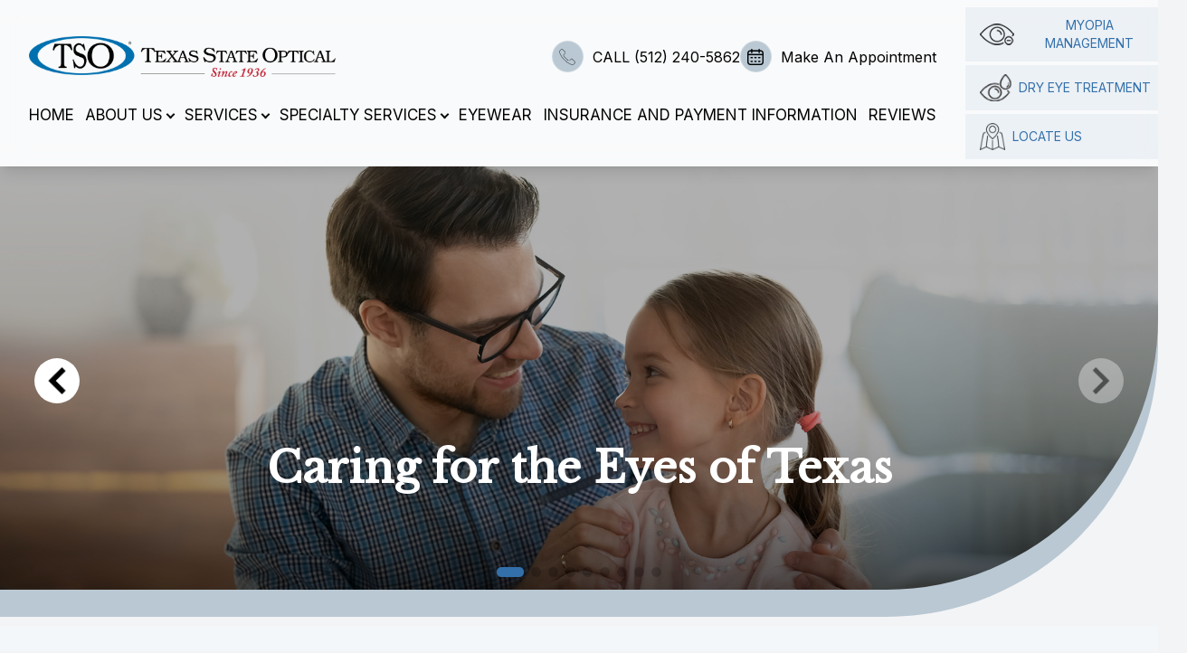

--- FILE ---
content_type: text/html; charset=UTF-8
request_url: https://www.tsogeorgetown.com/
body_size: 15269
content:
<!DOCTYPE html>
<html lang="en" class="bg-gray-100"><head><meta charset="UTF-8"><meta name="viewport" content="width=device-width minimum-scale=1.0 maximum-scale=1.0 user-scalable=no"><link rel="shortcut icon" type="image/x-icon" href="https://static.royacdn.com/Site-7366e869-0824-44c4-881b-e8fee082e02b/MainSetLogo/favicon.png"><meta name="google-site-verification" content="mxi2u3IEUkVg8E_ttxxlk-L3MH67MhaR7kN34ok6aJI"><style>.modal {display: none;}</style><script src="https://www.tsogeorgetown.com/scripts/jquery-3-6-0.js"></script><title>Optometrist in Georgetown | Texas State Optical Georgetown</title><meta name="description" content="At Texas State Optical Georgetown, we assist with all of the eye care needs of the Georgetown community. Call (512) 240-5862 to schedule an eye exam in Georgetown today!"><meta name="keywords" content=""><link rel="stylesheet" href="https://www.tsogeorgetown.com/styles/swiper-bundle.css"><link rel="stylesheet" href="https://www.tsogeorgetown.com/styles/mobile-menu.css"><link rel="stylesheet" href="https://www.tsogeorgetown.com/styles/fancybox.css"><link rel="stylesheet" type="text/css" href="//cdn.jsdelivr.net/npm/slick-carousel@1.8.1/slick/slick.css"><script src="https://www.tsogeorgetown.com/scripts/mburger.js" type="module" async></script><link rel="stylesheet" href="https://cdn.jsdelivr.net/npm/swiper@11/swiper-bundle.min.css"><link href="https://www.tsogeorgetown.com/styles/styles.css" rel="stylesheet"><link href="https://www.tsogeorgetown.com/styles/mobile-menu.css" rel="stylesheet"><link href="https://www.tsogeorgetown.com/styles/homepage-welcome-styles.css" rel="stylesheet"><link href="https://www.tsogeorgetown.com/styles/homepage-services-styles.css" rel="stylesheet"><link href="https://www.tsogeorgetown.com/styles/homepage-brand-styles.css" rel="stylesheet"><link href="https://www.tsogeorgetown.com/styles/interior-team-styles.css" rel="stylesheet"><link href="https://www.tsogeorgetown.com/styles/interior-contact-styles.css" rel="stylesheet"><link href="https://www.tsogeorgetown.com/styles/updates.css" rel="stylesheet"><script src="https://www.tsogeorgetown.com/scripts/alpine.js" defer></script><script>function doCanvasCaptcha(){}</script><link rel="amphtml" href="https://www.tsogeorgetown.com/index-amp.html"><script type="application/ld+json">
{
  "@context": "https://schema.org",
  "@type": "Optometric",
  "name": "Texas State Optical",
  "image": "https://www.royacdn.com/unsafe/smart/Site-76149be8-da37-4c11-b2a5-9c486b77fa11/logo.png",
  "@id": "https://www.tsogeorgetown.com/#georgetown",
  "url": "https://www.tsogeorgetown.com",
  "telephone": "+15122909127",
  "priceRange": "$",
  "address": {
    "@type": "PostalAddress",
    "streetAddress": "950 W University Ave #108",
    "addressLocality": "Georgetown",
    "addressRegion": "TX",
    "postalCode": "78626",
    "addressCountry": "US"
  },
  "geo": {
    "@type": "GeoCoordinates",
    "latitude": 30.631788,
    "longitude": -97.68888199999999
  },
  "openingHoursSpecification": {
    "@type": "OpeningHoursSpecification",
    "dayOfWeek": [
      "Monday",
      "Tuesday",
      "Wednesday",
      "Thursday",
      "Friday"
    ],
    "opens": "09:00",
    "closes": "17:00"
  },
  "sameAs": [
    "https://www.facebook.com/TSOGeorgetown/",
    "https://www.yelp.com/biz/texas-state-optical-georgetown"
  ] 
}
</script><link rel="canonical" href="https://www.tsogeorgetown.com/"></head><body data-webroot="" data-page-id="WebPage-4eec12eb-5c9a-4fc1-867e-42cefc9b0737" data-page-name="index" data-siteid="Site-7366e869-0824-44c4-881b-e8fee082e02b" data-site="Site-7366e869-0824-44c4-881b-e8fee082e02b" x-data="snap()" x-cloak class="h-auto" id="page"> <div class="min-h-full" id="ry-body" x-bind:class="{ 'lg:pl-24': headerStyle == 'Left Fixed Navigation with Small Logo' }" x-init="navInit()"> <div class="sticky-icons h-20"><ul x-show="stickyNavigation"><li> <a href="https://scheduleyourexam.com/v3/index.php/7481/" class="overflow-hidden"> <i class="bi bi-calendar3"></i> <span>Schedule an Appointment</span> </a> </li> <li> <a href="tel:5122405862" class="overflow-hidden"> <i class="bi bi-telephone"></i> <span>Call Us (512) 240-5862</span> </a> </li> </ul></div> <div class="col-xs-12 " style="z-index:41;position:relative"><div id="navigation" class="col-xs-12 navigation-tso fixed z-20 hidden w-full bg-white/50 shadow-lg backdrop-blur-md lg:block" x-init="tsoNavInit()" :style="`position: ${tsoNavPosition};`"><div class="col-xs-12 flex py-2"><div class="col-xs-12 w-5/6 flex-col px-8"><div class="col-xs-12 flex"><div class="col-xs-12 py-8" data-url="https://www.tsogeorgetown.com/?noamp" onclick="navigateToUrl(this)"><img src="https://static.royacdn.com/Site-7366e869-0824-44c4-881b-e8fee082e02b/MainSetLogo/logo.png" loading="lazy" alt="logo for Texas State Optical Georgetown" class="max-w-lg w-full"></div><div class="flex w-full items-center justify-end gap-10 text-black"> <a href="tel:5122405862" class="group flex items-center"> <span class="cta-icon-wrap"> <span class="cta-icon bg-secondary-background group-hover:bg-primary-background group-hover:text-primary-text"> <img style="max-width:18px" src="https://static.royacdn.com/Site-7366e869-0824-44c4-881b-e8fee082e02b/Icons/call.png"></span> </span> <span class="group-hover:underline"> CALL (512) 240-5862 </span>
</a> <a href="https://scheduleyourexam.com/v3/index.php/7481/" target="_blank" class="group flex items-center"> <span class="cta-icon-wrap"> <span class="cta-icon bg-secondary-background group-hover:bg-primary-background group-hover:text-primary-text"> <img style="max-width:18px" src="https://static.royacdn.com/Site-7366e869-0824-44c4-881b-e8fee082e02b/Icons/calendar.png"></span> </span> <span class="group-hover:underline"> Make An Appointment </span>
</a></div></div><div class="ry-menu hidden text-sm text-black lg:block"><ul class="ry-nav flex list-none flex-wrap uppercase text-black lg:space-x-2"><li class=" " data-active=""><a href="https://www.tsogeorgetown.com/?noamp">Home</a></li> <li class="dropdown  " role="presentation">
<a class="dropdown-toggle" data-toggle="dropdown" href="#mm-4" role="button" aria-haspopup="true" aria-expanded="false">
About Us<span class="caret"></span></a><ul class="dropdown-menu"><li class=" "><a href="https://www.tsogeorgetown.com/about-us.html">About Us</a></li> <li class=" "><a href="https://www.tsogeorgetown.com/our-team.html">Meet The Team</a></li>
</ul></li> <li class="dropdown  " role="presentation">
<a class="dropdown-toggle" data-toggle="dropdown" href="https://www.tsogeorgetown.com/services.html" role="button" aria-haspopup="true" aria-expanded="false">
Services<span class="caret"></span></a><ul class="dropdown-menu"><li class="third-level-container comprehensive "><a href="#">Eye Exam</a></li> <li class="third-level comprehensive "><a href="https://www.tsogeorgetown.com/articles/comprehensive-eye-exam.html">Comprehensive Eye Exams</a></li> <li class="third-level comprehensive "><a href="https://www.tsogeorgetown.com/articles/visual-field.html">Visual Field Testing</a></li> <li class="third-level comprehensive "><a href="https://www.tsogeorgetown.com/articles/senior-care.html">Senior Care</a></li> <li class="third-level-container contacts "><a href="#">Contact Lens Exams</a></li> <li class="third-level contacts "><a href="https://www.tsogeorgetown.com/articles/contact-lens-exam.html">Contact Lens Exams</a></li> <li class="third-level contacts "><a href="https://www.tsogeorgetown.com/articles/colored-contacts.html">Colored Contacts</a></li> <li class="third-level contacts "><a href="https://www.tsogeorgetown.com/articles/specialty-contact-lenses.html">Specialty Contact Lenses</a></li> <li class="third-level-container medical "><a href="#">Medical Eye Exam</a></li> <li class="third-level medical "><a href="https://www.tsogeorgetown.com/articles/medical-eye-exam.html">Medical Eye Exam</a></li> <li class="third-level medical "><a href="https://www.tsogeorgetown.com/articles/diabetic-related-eye-exams.html">Diabetic Eye Exams</a></li> <li class="third-level medical "><a href="https://www.tsogeorgetown.com/articles/glaucoma-testing.html">Glaucoma Testing</a></li> <li class=" "><a href="https://www.tsogeorgetown.com/articles/pediatric-eye-exams.html">Pediatric Eye Exams</a></li> <li class=" "><a href="https://www.tsogeorgetown.com/articles/urgent-care.html">Urgent Care</a></li>
</ul></li> <li class="dropdown  " role="presentation">
<a class="dropdown-toggle" data-toggle="dropdown" href="#" role="button" aria-haspopup="true" aria-expanded="false">
Specialty Services<span class="caret"></span></a><ul class="dropdown-menu"><li class=" "><a href="https://www.tsogeorgetown.com/articles/dry-eye-treatment.html">Dry Eye Treatment</a></li> <li class="third-level-container myopia "><a href="#">Myopia Management</a></li> <li class="third-level myopia "><a href="https://www.tsogeorgetown.com/articles/myopia-management.html">Myopia Management</a></li> <li class="third-level myopia "><a href="https://www.tsogeorgetown.com/articles/atropine-drops.html">Atropine Drops</a></li> <li class="third-level myopia "><a href="https://www.tsogeorgetown.com/articles/MiSight.html">MiSight</a></li> <li class="third-level-container surgical "><a href="#">Surgical Co-Management</a></li> <li class="third-level surgical "><a href="https://www.tsogeorgetown.com/articles/lasik-co-management.html">LASIK Co-Management</a></li> <li class="third-level surgical "><a href="https://www.tsogeorgetown.com/articles/cataract-surgery-co-management.html">Cataract Surgery Co-Management</a></li> <li class="third-level surgical "><a href="https://www.tsogeorgetown.com/articles/cle.html">CLE</a></li> <li class="third-level-container tech "><a href="#">Advanced Diagnostic Technology</a></li> <li class="third-level tech "><a href="https://www.tsogeorgetown.com/articles/optical-coherence-tomography.html">Optical Coherence Tomography (OCT)</a></li> <li class="third-level tech "><a href="https://www.tsogeorgetown.com/articles/visual-field.html">Visual Field Testing</a></li> <li class="third-level tech "><a href="https://www.tsogeorgetown.com/articles/optos-retinal-imaging-testing.html">Optos Retinal Imaging Testing</a></li> <li class="third-level-container specialty "><a href="#">Specialty Contact Lenses</a></li> <li class="third-level specialty "><a href="https://www.tsogeorgetown.com/articles/specialty-contact-lenses.html">Specialty Contact Lenses</a></li> <li class="third-level specialty "><a href="https://www.tsogeorgetown.com/articles/post-surgical-contact-lenses.html">Post Surgical Contact Lenses</a></li> <li class="third-level specialty "><a href="https://www.tsogeorgetown.com/articles/scleral-lenses.html">Scleral Lenses</a></li> <li class=" "><a href="https://www.tsogeorgetown.com/articles/vision-therapy.html">Vision Therapy</a></li>
</ul></li> <li class=" " data-active=""><a href="https://www.tsogeorgetown.com/frames.html">Eyewear</a></li> <li class=" " data-active=""><a href="https://www.tsogeorgetown.com/payment-options.html">Insurance And Payment Information</a></li> <li class=" " data-active=""><a href="https://www.tsogeorgetown.com/testimonials.html">Reviews</a></li> </ul></div></div><div class="grid w-1/6 gap-1"> <a href="https://www.tsogeorgetown.com/articles/myopia-management.html" class="inline-flex items-center bg-primary-background/10 py-2.5 pl-1 text-center text-xs uppercase tracking-tight text-primary-background hover:bg-primary-background hover:text-primary-text lg:pl-2 xl:pl-4 xl:text-sm xl:tracking-normal"> <img class="me-2" style="max-height: 30px;" src="https://static.royacdn.com/Site-7366e869-0824-44c4-881b-e8fee082e02b/myopia_managemenr_icon.png"> Myopia management
</a> <a href="https://www.tsogeorgetown.com/articles/dry-eye-treatment.html" class="inline-flex items-center bg-primary-background/10 py-2.5 pl-1 text-center text-xs uppercase tracking-tight text-primary-background hover:bg-primary-background hover:text-primary-text lg:pl-2 xl:pl-4 xl:text-sm xl:tracking-normal"> <img class="me-2" style="max-height: 30px;" src="https://static.royacdn.com/Site-7366e869-0824-44c4-881b-e8fee082e02b/dry_eye_icon.png"> Dry Eye Treatment
</a> <a href="https://www.tsogeorgetown.com/contact-us.html" class="inline-flex items-center bg-primary-background/10 py-2.5 pl-1 text-center text-xs uppercase tracking-tight text-primary-background hover:bg-primary-background hover:text-primary-text lg:pl-2 xl:pl-4 xl:text-sm xl:tracking-normal"> <img class="me-2" style="max-height: 30px;" src="https://www.royacdn.com/unsafe/smart/Site-1703c100-a99f-487c-94d0-04d8b58666e4/Icons/locate_us_1_.png"><span class="xl:m-0 m-auto">Locate Us</span>
</a></div></div></div><div class="col-xs-12 snap-mobile-menu flex lg:hidden"><div class="flex items-center gap-6"><mm-burger menu="menu-style-tso" fx="spin" ease="elastic" role="button" tabindex="0" title="Open the menu"></mm-burger><a href="https://www.tsogeorgetown.com/">
<img src="https://static.royacdn.com/Site-7366e869-0824-44c4-881b-e8fee082e02b/MainSetLogo/logo.png" x-bind:class="[(navMobileLogoColor == 'White' ? 'nav-white-logo' : ''), (navMobileLogoColor == 'Black' ? 'nav-black-logo' : '')]"></a></div><div class="flex gap-4"><a href="tel:5122405862"><div class="mobile-menu-icon"><i class="bi bi-telephone"></i></div></a>
<a href="https://scheduleyourexam.com/v3/index.php/7481/"><div class="mobile-menu-icon"><i class="bi bi-calendar3"></i></div></a></div></div><div><nav id="menu-style-tso" class="ry-nav"><ul><li class=" " data-active=""><a href="https://www.tsogeorgetown.com/?noamp">Home</a></li> <li class="dropdown  " role="presentation">
<a class="dropdown-toggle" data-toggle="dropdown" href="#mm-4" role="button" aria-haspopup="true" aria-expanded="false">
About Us<span class="caret"></span></a><ul class="dropdown-menu"><li class=" "><a href="https://www.tsogeorgetown.com/about-us.html">About Us</a></li> <li class=" "><a href="https://www.tsogeorgetown.com/our-team.html">Meet The Team</a></li>
</ul></li> <li class="dropdown  " role="presentation">
<a class="dropdown-toggle" data-toggle="dropdown" href="https://www.tsogeorgetown.com/services.html" role="button" aria-haspopup="true" aria-expanded="false">
Services<span class="caret"></span></a><ul class="dropdown-menu"><li class="third-level-container comprehensive "><a href="#">Eye Exam</a></li> <li class="third-level comprehensive "><a href="https://www.tsogeorgetown.com/articles/comprehensive-eye-exam.html">Comprehensive Eye Exams</a></li> <li class="third-level comprehensive "><a href="https://www.tsogeorgetown.com/articles/visual-field.html">Visual Field Testing</a></li> <li class="third-level comprehensive "><a href="https://www.tsogeorgetown.com/articles/senior-care.html">Senior Care</a></li> <li class="third-level-container contacts "><a href="#">Contact Lens Exams</a></li> <li class="third-level contacts "><a href="https://www.tsogeorgetown.com/articles/contact-lens-exam.html">Contact Lens Exams</a></li> <li class="third-level contacts "><a href="https://www.tsogeorgetown.com/articles/colored-contacts.html">Colored Contacts</a></li> <li class="third-level contacts "><a href="https://www.tsogeorgetown.com/articles/specialty-contact-lenses.html">Specialty Contact Lenses</a></li> <li class="third-level-container medical "><a href="#">Medical Eye Exam</a></li> <li class="third-level medical "><a href="https://www.tsogeorgetown.com/articles/medical-eye-exam.html">Medical Eye Exam</a></li> <li class="third-level medical "><a href="https://www.tsogeorgetown.com/articles/diabetic-related-eye-exams.html">Diabetic Eye Exams</a></li> <li class="third-level medical "><a href="https://www.tsogeorgetown.com/articles/glaucoma-testing.html">Glaucoma Testing</a></li> <li class=" "><a href="https://www.tsogeorgetown.com/articles/pediatric-eye-exams.html">Pediatric Eye Exams</a></li> <li class=" "><a href="https://www.tsogeorgetown.com/articles/urgent-care.html">Urgent Care</a></li>
</ul></li> <li class="dropdown  " role="presentation">
<a class="dropdown-toggle" data-toggle="dropdown" href="#" role="button" aria-haspopup="true" aria-expanded="false">
Specialty Services<span class="caret"></span></a><ul class="dropdown-menu"><li class=" "><a href="https://www.tsogeorgetown.com/articles/dry-eye-treatment.html">Dry Eye Treatment</a></li> <li class="third-level-container myopia "><a href="#">Myopia Management</a></li> <li class="third-level myopia "><a href="https://www.tsogeorgetown.com/articles/myopia-management.html">Myopia Management</a></li> <li class="third-level myopia "><a href="https://www.tsogeorgetown.com/articles/atropine-drops.html">Atropine Drops</a></li> <li class="third-level myopia "><a href="https://www.tsogeorgetown.com/articles/MiSight.html">MiSight</a></li> <li class="third-level-container surgical "><a href="#">Surgical Co-Management</a></li> <li class="third-level surgical "><a href="https://www.tsogeorgetown.com/articles/lasik-co-management.html">LASIK Co-Management</a></li> <li class="third-level surgical "><a href="https://www.tsogeorgetown.com/articles/cataract-surgery-co-management.html">Cataract Surgery Co-Management</a></li> <li class="third-level surgical "><a href="https://www.tsogeorgetown.com/articles/cle.html">CLE</a></li> <li class="third-level-container tech "><a href="#">Advanced Diagnostic Technology</a></li> <li class="third-level tech "><a href="https://www.tsogeorgetown.com/articles/optical-coherence-tomography.html">Optical Coherence Tomography (OCT)</a></li> <li class="third-level tech "><a href="https://www.tsogeorgetown.com/articles/visual-field.html">Visual Field Testing</a></li> <li class="third-level tech "><a href="https://www.tsogeorgetown.com/articles/optos-retinal-imaging-testing.html">Optos Retinal Imaging Testing</a></li> <li class="third-level-container specialty "><a href="#">Specialty Contact Lenses</a></li> <li class="third-level specialty "><a href="https://www.tsogeorgetown.com/articles/specialty-contact-lenses.html">Specialty Contact Lenses</a></li> <li class="third-level specialty "><a href="https://www.tsogeorgetown.com/articles/post-surgical-contact-lenses.html">Post Surgical Contact Lenses</a></li> <li class="third-level specialty "><a href="https://www.tsogeorgetown.com/articles/scleral-lenses.html">Scleral Lenses</a></li> <li class=" "><a href="https://www.tsogeorgetown.com/articles/vision-therapy.html">Vision Therapy</a></li>
</ul></li> <li class=" " data-active=""><a href="https://www.tsogeorgetown.com/frames.html">Eyewear</a></li> <li class=" " data-active=""><a href="https://www.tsogeorgetown.com/payment-options.html">Insurance And Payment Information</a></li> <li class=" " data-active=""><a href="https://www.tsogeorgetown.com/testimonials.html">Reviews</a></li>
</ul></nav><script>document.addEventListener("DOMContentLoaded",()=>{new Mmenu("#menu-style-tso",{navbars:[{position:"top",content:["close"],},{position:"top",content:["searchfield"],},],close:true,offCanvas:{clone:true,position:"left",},});});</script></div></div> <div class="col-xs-12 "><div id="hp-slider" class="col-xs-12 " style="z-index: 2;position:relative;"></div><div class="col-xs-12 "><div class="col-xs-12 tso-slider-wrapper relative lg:mb-10 lg:h-[65vh]"><div><div id="Hero__settings" data-autoplay="true" data-delay="5000"></div></div><div class="col-xs-12 h-full overflow-hidden lg:rounded-br-[300px]"><div class="col-xs-12 tso-swiper"><div class="col-xs-12 swiper-wrapper"><div class="col-xs-12 swiper-slide"><div class="col-xs-12 with-gradient"><img src="https://static.royacdn.com/Site-7366e869-0824-44c4-881b-e8fee082e02b/hf.jpg" loading="lazy" alt="TSO Georgetown" class="tso-img lg:h-[65vh] lg:object-cover lg:object-center"></div><div class="col-xs-12 slider-info z-[3] w-full bg-secondary-background p-6 lg:bg-transparent"><div class="col-xs-12 "></div><div class="mb-4 text-xl font-bold lg:text-5xl"><h2 style="text-align: center;">Caring for the Eyes of Texas</h2></div><div><p><br></p></div><div class="hidden"><a href="#" class="ry-btn ry-btn-primary mt-4 inline-flex items-center p-3 lg:px-5 lg:py-2.5"> SHOP WITH US <svg class="ml-2 h-3.5 w-3.5" aria-hidden="true" xmlns="http://www.w3.org/2000/svg" fill="none" viewbox="0 0 14 10"><path stroke="currentColor" stroke-linecap="round" stroke-linejoin="round" stroke-width="2" d="M1 5h12m0 0L9 1m4 4L9 9"></path></svg></a></div></div></div><div class="col-xs-12 swiper-slide"><div class="col-xs-12 with-gradient"><img src="https://static.royacdn.com/Site-1703c100-a99f-487c-94d0-04d8b58666e4/Home_Feature/Home_Feature_1.jpg" loading="lazy" alt="" class="tso-img lg:h-[65vh] lg:object-cover lg:object-center"></div><div class="col-xs-12 slider-info z-[3] w-full bg-secondary-background p-6 lg:bg-transparent"><div class="col-xs-12 "></div><div class="mb-4 text-xl font-bold lg:text-5xl"><h2 style="text-align: center;">Caring for the Eyes of Texas</h2></div><div><p><br></p></div><div class="hidden"><a href="#" class="ry-btn ry-btn-primary mt-4 inline-flex items-center p-3 lg:px-5 lg:py-2.5"> SHOP WITH US <svg class="ml-2 h-3.5 w-3.5" aria-hidden="true" xmlns="http://www.w3.org/2000/svg" fill="none" viewbox="0 0 14 10"><path stroke="currentColor" stroke-linecap="round" stroke-linejoin="round" stroke-width="2" d="M1 5h12m0 0L9 1m4 4L9 9"></path></svg></a></div></div></div><div class="col-xs-12 swiper-slide"><div class="col-xs-12 with-gradient"><img src="https://static.royacdn.com/Site-1703c100-a99f-487c-94d0-04d8b58666e4/Home_Feature/Home_Feature_2.jpg" loading="lazy" alt="" class="tso-img lg:h-[65vh] lg:object-cover lg:object-center"></div><div class="col-xs-12 slider-info z-[3] w-full bg-secondary-background p-6 lg:bg-transparent"><div class="col-xs-12 "></div><div class="mb-4 text-xl font-bold lg:text-5xl"><h2 style="text-align: center;">Caring for the Eyes of Texas</h2></div><div><p><br></p></div><div class="hidden"><a href="#" class="ry-btn ry-btn-primary mt-4 inline-flex items-center p-3 lg:px-5 lg:py-2.5"> SHOP WITH US <svg class="ml-2 h-3.5 w-3.5" aria-hidden="true" xmlns="http://www.w3.org/2000/svg" fill="none" viewbox="0 0 14 10"><path stroke="currentColor" stroke-linecap="round" stroke-linejoin="round" stroke-width="2" d="M1 5h12m0 0L9 1m4 4L9 9"></path></svg></a></div></div></div><div class="col-xs-12 swiper-slide"><div class="col-xs-12 with-gradient"><img src="https://static.royacdn.com/Site-1703c100-a99f-487c-94d0-04d8b58666e4/Home_Feature/Home_Feature_3.jpg" loading="lazy" alt="" class="tso-img lg:h-[65vh] lg:object-cover lg:object-center"></div><div class="col-xs-12 slider-info z-[3] w-full bg-secondary-background p-6 lg:bg-transparent"><div class="col-xs-12 "></div><div class="mb-4 text-xl font-bold lg:text-5xl"><h2 style="text-align: center;">Caring for the Eyes of Texas</h2></div><div><p><br></p></div><div class="hidden"><a href="#" class="ry-btn ry-btn-primary mt-4 inline-flex items-center p-3 lg:px-5 lg:py-2.5"> SHOP WITH US <svg class="ml-2 h-3.5 w-3.5" aria-hidden="true" xmlns="http://www.w3.org/2000/svg" fill="none" viewbox="0 0 14 10"><path stroke="currentColor" stroke-linecap="round" stroke-linejoin="round" stroke-width="2" d="M1 5h12m0 0L9 1m4 4L9 9"></path></svg></a></div></div></div><div class="col-xs-12 swiper-slide"><div class="col-xs-12 with-gradient"><img src="https://static.royacdn.com/Site-1703c100-a99f-487c-94d0-04d8b58666e4/Home_Feature/Home_Feature_4.jpg" loading="lazy" alt="" class="tso-img lg:h-[65vh] lg:object-cover lg:object-center"></div><div class="col-xs-12 slider-info z-[3] w-full bg-secondary-background p-6 lg:bg-transparent"><div class="col-xs-12 "></div><div class="mb-4 text-xl font-bold lg:text-5xl"><h2 style="text-align: center;">Caring for the Eyes of Texas</h2></div><div><p><br></p></div><div class="hidden"><a href="#" class="ry-btn ry-btn-primary mt-4 inline-flex items-center p-3 lg:px-5 lg:py-2.5"> SHOP WITH US <svg class="ml-2 h-3.5 w-3.5" aria-hidden="true" xmlns="http://www.w3.org/2000/svg" fill="none" viewbox="0 0 14 10"><path stroke="currentColor" stroke-linecap="round" stroke-linejoin="round" stroke-width="2" d="M1 5h12m0 0L9 1m4 4L9 9"></path></svg></a></div></div></div><div class="col-xs-12 swiper-slide"><div class="col-xs-12 with-gradient"><img src="https://static.royacdn.com/Site-1703c100-a99f-487c-94d0-04d8b58666e4/Home_Feature/Home_Feature_5.jpg" loading="lazy" alt="" class="tso-img lg:h-[65vh] lg:object-cover lg:object-center"></div><div class="col-xs-12 slider-info z-[3] w-full bg-secondary-background p-6 lg:bg-transparent"><div class="col-xs-12 "></div><div class="mb-4 text-xl font-bold lg:text-5xl"><h2 style="text-align: center;">Caring for the Eyes of Texas</h2></div><div><p><br></p></div><div class="hidden"><a href="#" class="ry-btn ry-btn-primary mt-4 inline-flex items-center p-3 lg:px-5 lg:py-2.5"> SHOP WITH US <svg class="ml-2 h-3.5 w-3.5" aria-hidden="true" xmlns="http://www.w3.org/2000/svg" fill="none" viewbox="0 0 14 10"><path stroke="currentColor" stroke-linecap="round" stroke-linejoin="round" stroke-width="2" d="M1 5h12m0 0L9 1m4 4L9 9"></path></svg></a></div></div></div><div class="col-xs-12 swiper-slide"><div class="col-xs-12 with-gradient"><img src="https://static.royacdn.com/Site-1703c100-a99f-487c-94d0-04d8b58666e4/Home_Feature/Home_Feature_6.jpg" loading="lazy" alt="" class="tso-img lg:h-[65vh] lg:object-cover lg:object-center"></div><div class="col-xs-12 slider-info z-[3] w-full bg-secondary-background p-6 lg:bg-transparent"><div class="col-xs-12 "></div><div class="mb-4 text-xl font-bold lg:text-5xl"><h2 style="text-align: center;">Caring for the Eyes of Texas</h2></div><div><p><br></p></div><div class="hidden"><a href="#" class="ry-btn ry-btn-primary mt-4 inline-flex items-center p-3 lg:px-5 lg:py-2.5"> SHOP WITH US <svg class="ml-2 h-3.5 w-3.5" aria-hidden="true" xmlns="http://www.w3.org/2000/svg" fill="none" viewbox="0 0 14 10"><path stroke="currentColor" stroke-linecap="round" stroke-linejoin="round" stroke-width="2" d="M1 5h12m0 0L9 1m4 4L9 9"></path></svg></a></div></div></div><div class="col-xs-12 swiper-slide"><div class="col-xs-12 with-gradient"><img src="https://static.royacdn.com/Site-1703c100-a99f-487c-94d0-04d8b58666e4/Home_Feature/Home_Feature_7.jpg" loading="lazy" alt="" class="tso-img lg:h-[65vh] lg:object-cover lg:object-center"></div><div class="col-xs-12 slider-info z-[3] w-full bg-secondary-background p-6 lg:bg-transparent"><div class="col-xs-12 "></div><div class="mb-4 text-xl font-bold lg:text-5xl"><h2 style="text-align: center;">Caring for the Eyes of Texas</h2></div><div><p><br></p></div><div class="hidden"><a href="#" class="ry-btn ry-btn-primary mt-4 inline-flex items-center p-3 lg:px-5 lg:py-2.5"> SHOP WITH US <svg class="ml-2 h-3.5 w-3.5" aria-hidden="true" xmlns="http://www.w3.org/2000/svg" fill="none" viewbox="0 0 14 10"><path stroke="currentColor" stroke-linecap="round" stroke-linejoin="round" stroke-width="2" d="M1 5h12m0 0L9 1m4 4L9 9"></path></svg></a></div></div></div><div class="col-xs-12 swiper-slide"><div class="col-xs-12 with-gradient"><img src="https://static.royacdn.com/Site-1703c100-a99f-487c-94d0-04d8b58666e4/Home_Feature/Home_Feature_8.jpg" loading="lazy" alt="" class="tso-img lg:h-[65vh] lg:object-cover lg:object-center"></div><div class="col-xs-12 slider-info z-[3] w-full bg-secondary-background p-6 lg:bg-transparent"><div class="col-xs-12 "></div><div class="mb-4 text-xl font-bold lg:text-5xl"><h2 style="text-align: center;">Caring for the Eyes of Texas</h2></div><div><p><br></p></div><div class="hidden"><a href="#" class="ry-btn ry-btn-primary mt-4 inline-flex items-center p-3 lg:px-5 lg:py-2.5"> SHOP WITH US <svg class="ml-2 h-3.5 w-3.5" aria-hidden="true" xmlns="http://www.w3.org/2000/svg" fill="none" viewbox="0 0 14 10"><path stroke="currentColor" stroke-linecap="round" stroke-linejoin="round" stroke-width="2" d="M1 5h12m0 0L9 1m4 4L9 9"></path></svg></a></div></div></div></div><div class="swiper-pagination"></div><div> <div class="swiper-button-prev"></div><div class="swiper-button-next"></div></div></div></div></div></div><div class="col-xs-12 ry-section"></div><div class="col-xs-12 ry-section"><div id="welcome-wrap" class="col-xs-12 "><div class="col-xs-12 relative px-6 py-6 pt-20 lg:px-8"><div class="col-xs-12 mx-auto flex max-w-7xl flex-col items-center justify-center gap-6 lg:flex-row lg:justify-between lg:gap-20"><div class="col-xs-12 grid w-2/3 place-items-center lg:w-1/2"><img src="https://static.royacdn.com/Site-1703c100-a99f-487c-94d0-04d8b58666e4/Homepage_Welcome/about_img_v1.png" loading="lazy" alt="" class="img-responsive"></div><div class="col-xs-12 flex items-center lg:w-1/2"><div class="mx-auto space-y-8"><h3 class="text-2xl font-thin md:text-5xl"> Caring for the <br class="hidden lg:block lg:pb-4 xl:hidden xl:pb-0"><span class="font-bold text-primary-background">Eyes of Texas</span>
</h3><p class="block leading-6 text-gray-500 md:text-xl"> TEXAS STATE OPTICAL GEORGETOWN EYE DOCTORS &amp; EYE EXAMS<br>&nbsp;</p><p>Getting the right prescription for your eyeglasses or contact lenses is an important part of good eye care. But seeing clearly is just one part of your overall eye health. It&rsquo;s important to have regular eye exams with a Georgetown optometrist whether or not you wear eyeglasses or contacts, and even if your vision is sharp.<br><br>Our TSO Georgetown eye clinic specializes in pediatric eye care and vision therapy. We carry a large selection of your favorite designer brands for the whole family. We are also proud to accept Davis Vision and care for the Georgetown Independent School District, ISD. Please schedule an appointment today with our caring Georgetown optometrists and optical staff.</p><a href="https://www.tsogeorgetown.com/about-us" class="ry-btn ry-btn-secondary mt-10 inline-flex items-center p-3 md:px-5 md:py-2.5"> Learn More <svg class="ml-2 h-3.5 w-3.5" aria-hidden="true" xmlns="http://www.w3.org/2000/svg" fill="none" viewbox="0 0 14 10"><path stroke="currentColor" stroke-linecap="round" stroke-linejoin="round" stroke-width="2" d="M1 5h12m0 0L9 1m4 4L9 9"></path></svg></a></div></div></div></div></div></div><div class="col-xs-12 ry-section"></div><div class="col-xs-12 ry-section"><div class="col-xs-12 "><div class="col-xs-12 tso-team px-6 pb-[10%] pt-10 lg:px-8 lg:pt-20"><div class="col-xs-12 tso-team-swiper"><div class="col-xs-12 swiper-wrapper"><div class="col-xs-12 swiper-slide"><div class="col-xs-12 mx-auto flex max-w-7xl flex-col-reverse items-center justify-between lg:flex-row lg:gap-20"><div class="col-xs-12 lg:w-3/5 z-10"><div class="font-tight text-xl text-gray-700 md:text-2xl uppercase">Our Team</div><div class="mx-auto space-y-8"><h3 class="text-2xl font-thin md:text-5xl"> Meet <span class="font-bold text-primary-background">Dr. Grace Salone, OD, FAAO, FCOVD</span>
</h3><p class="block leading-6 text-gray-500 md:text-xl"> Dr. Salone takes the time to explain the results of your eye exam, describe your options and listen to your eye care needs. Because maintaining good eye health is an ongoing partnership, we encourage you to ask questions and share your health information, which could be vital to monitoring, diagnosing and treating potential vision problems.</p><a href="https://www.tsogeorgetown.com/our-team" class="ry-btn ry-btn-secondary mt-10 inline-flex items-center p-3 md:px-5 md:py-2.5"> Learn More <svg class="ml-2 h-3.5 w-3.5" aria-hidden="true" xmlns="http://www.w3.org/2000/svg" fill="none" viewbox="0 0 14 10"><path stroke="currentColor" stroke-linecap="round" stroke-linejoin="round" stroke-width="2" d="M1 5h12m0 0L9 1m4 4L9 9"></path></svg></a></div></div><div class="col-xs-12 z-10 lg:w-2/5"><div class="col-xs-12 relative"><img src="https://static.royacdn.com/Site-7366e869-0824-44c4-881b-e8fee082e02b/Staff/dr_grace_updated.png" loading="lazy" alt="" class="img-responsive"></div></div></div></div><div class="col-xs-12 swiper-slide"><div class="col-xs-12 mx-auto flex max-w-7xl flex-col-reverse items-center justify-between lg:flex-row lg:gap-20"><div class="col-xs-12 lg:w-3/5 z-10"><div class="font-tight text-xl text-gray-700 md:text-2xl uppercase">Our Team</div><div class="mx-auto space-y-8"><h3 class="text-2xl font-thin md:text-5xl"> Meet <span class="font-bold text-primary-background">Dr. Gulshan Karamchandani, OD</span>
</h3><p class="block leading-6 text-gray-500 md:text-xl"> Dr. Gulshan Karamchandani was born and raised in North Carolina, has worked in New York City and Seattle WA, and now calls Georgetown home. Dr. Karamchandani completed her optometry degree at the same school as Dr. Salone, the Pennsylvania College of optometry. She then completed her residency in ocular disease/primary care at the SUNY College of Optometry thru the VA Hospitals in Brooklyn and Queens.&nbsp;</p><a href="https://www.tsogeorgetown.com/our-team" class="ry-btn ry-btn-secondary mt-10 inline-flex items-center p-3 md:px-5 md:py-2.5"> Learn More <svg class="ml-2 h-3.5 w-3.5" aria-hidden="true" xmlns="http://www.w3.org/2000/svg" fill="none" viewbox="0 0 14 10"><path stroke="currentColor" stroke-linecap="round" stroke-linejoin="round" stroke-width="2" d="M1 5h12m0 0L9 1m4 4L9 9"></path></svg></a></div></div><div class="col-xs-12 z-10 lg:w-2/5"><div class="col-xs-12 relative"><img src="https://static.royacdn.com/Site-7366e869-0824-44c4-881b-e8fee082e02b/dr_gulshan.png" loading="lazy" alt="" class="img-responsive"></div></div></div></div></div><div class="col-xs-12 homepage-team-swiper-pagination flex justify-center"></div></div></div></div></div><div class="col-xs-12 " style="background-color:#F4F7FA"><div class="col-xs-12 "><div class="col-xs-12 section-p mx-auto px-6 py-20 pt-10 lg:px-8 lg:pt-20"><div class="col-xs-12 mx-auto max-w-screen-2xl"><div class="font-tight text-xl text-gray-700 md:text-2xl lg:text-center uppercase">What we offer</div><div class="mx-auto lg:max-w-4xl lg:text-center"><h3 class="text-2xl font-thin md:text-5xl"> Featured <span class="font-bold text-primary-background">Services</span>
</h3></div><div class="col-xs-12 tso-featured-services"><div class="col-xs-12 group relative col-span-4 row-span-1 h-full overflow-hidden rounded-b-[80px] rounded-tr-[80px] transition-all max-sm:h-[500px] max-sm:w-full sm:col-span-2 sm:row-span-2 lg:col-span-1" data-url="https://www.tsogeorgetown.com/articles/comprehensive-eye-exam.html" onclick="navigateToUrl(this)"><img src="https://static.royacdn.com/Site-7366e869-0824-44c4-881b-e8fee082e02b/comprehensive_eye_exams.jpg" loading="lazy" alt="Comprehensive Eye Exams" class="group-hover:scale-105 max-md:object-center"><div class="group-hover:bottom-12 group-hover:underline"><a data-cke-saved-href="https://www.tsogeorgetown.com/articles/comprehensive-eye-exam.html" href="https://www.tsogeorgetown.com/articles/comprehensive-eye-exam.html" data-toggle-value="" data-toggle-default-visible="false" data-toggle-show-animation="" data-toggle-hide-animation="" data-toggle-show-animation-options="{}" data-toggle-hide-animation-options="{}" id="" class="" target="_self">Comprehensive Eye Exams</a></div></div><div class="col-xs-12 group relative col-span-4 h-full w-full overflow-hidden rounded-t-[80px] rounded-br-[80px] transition-all sm:col-span-2 lg:col-span-1" data-url="https://www.tsogeorgetown.com/articles/medical-eye-exam.html" onclick="navigateToUrl(this)"><img src="https://static.royacdn.com/Site-7366e869-0824-44c4-881b-e8fee082e02b/medical_eye_exams.jpg" loading="lazy" alt="Medical Eye Exam" class="group-hover:scale-105"><div class="group-hover:bottom-12 group-hover:underline"><a data-cke-saved-href="https://www.tsogeorgetown.com/articles/comprehensive-eye-exam.html" href="https://www.tsogeorgetown.com/articles/medical-eye-exam.html" data-toggle-value="" data-toggle-default-visible="false" data-toggle-show-animation="" data-toggle-hide-animation="" data-toggle-show-animation-options="{}" data-toggle-hide-animation-options="{}" id="" class="" target="_self">Medical Eye Exam</a></div></div><div class="col-xs-12 group relative col-span-4 h-full w-full overflow-hidden rounded-t-[80px] rounded-bl-[80px] sm:col-span-2" data-url="https://www.tsogeorgetown.com/articles/pediatric-eye-exams.html" onclick="navigateToUrl(this)"><img src="https://static.royacdn.com/Site-7366e869-0824-44c4-881b-e8fee082e02b/pediatric.jpg" loading="lazy" alt="Pediatric Eye Exam" class="group-hover:scale-105"><div class="group-hover:bottom-12 group-hover:underline"><a data-cke-saved-href="https://www.tsogeorgetown.com/articles/comprehensive-eye-exam.html" href="https://www.tsogeorgetown.com/articles/pediatric-eye-exams.html" data-toggle-value="" data-toggle-default-visible="false" data-toggle-show-animation="" data-toggle-hide-animation="" data-toggle-show-animation-options="{}" data-toggle-hide-animation-options="{}" id="" class="" target="_self">Pediatric Eye Exam</a></div></div><div class="col-xs-12 group relative col-span-4 sm:col-span-2 h-full w-full overflow-hidden rounded-b-[80px] rounded-tl-[80px]" data-url="https://www.tsogeorgetown.com/articles/contact-lens-exam.html" onclick="navigateToUrl(this)"><img src="https://static.royacdn.com/Site-7366e869-0824-44c4-881b-e8fee082e02b/contact_lens_exams.jpg" loading="lazy" alt="Pediatric Eye Exam" class="group-hover:scale-105"><div class="group-hover:bottom-12 group-hover:underline"><a data-cke-saved-href="https://www.tsogeorgetown.com/articles/comprehensive-eye-exam.html" href="https://www.tsogeorgetown.com/articles/contact-lens-exam.html" data-toggle-value="" data-toggle-default-visible="false" data-toggle-show-animation="" data-toggle-hide-animation="" data-toggle-show-animation-options="{}" data-toggle-hide-animation-options="{}" id="" class="" target="_self">Contact Lens Exams</a></div></div><div class="col-xs-12 group relative col-span-4 sm:col-span-2 h-full w-full overflow-hidden rounded-b-[80px] rounded-tr-[80px] lg:col-span-1" data-url="https://www.tsogeorgetown.com/articles/urgent-care.html" onclick="navigateToUrl(this)"><img src="https://static.royacdn.com/Site-7366e869-0824-44c4-881b-e8fee082e02b/Homepage_Services/urgent_care.jpg" loading="lazy" alt="Urgent Care" class="group-hover:scale-105"><div class="group-hover:bottom-12 group-hover:underline"><a data-cke-saved-href="https://www.tsogeorgetown.com/articles/comprehensive-eye-exam.html" href="https://www.tsogeorgetown.com/articles/urgent-care.html" data-toggle-value="" data-toggle-default-visible="false" data-toggle-show-animation="" data-toggle-hide-animation="" data-toggle-show-animation-options="{}" data-toggle-hide-animation-options="{}" id="" class="" target="_self">Urgent Care</a></div></div></div></div></div></div></div><div class="col-xs-12 ry-section"><div class="col-xs-12 "><div class="col-xs-12 section-p mx-auto px-6 py-20 pt-10 lg:px-8 lg:pt-20"><div class="mx-auto max-w-7xl"><p class="font-tight text-xl text-gray-700 md:text-2xl lg:text-center uppercase"> What we offer</p><div class="lg:mx-auto lg:text-center"> <h3 class="text-2xl font-thin md:text-5xl"> Specialty <span class="font-bold text-primary-background">Services</span> </h3></div></div><div class="col-xs-12 swiper tso-specialty-services max-auto max-w-7xl overflow-visible"><div class="col-xs-12 swiper-wrapper mt-10"><div class="col-xs-12 swiper-slide group" data-url="https://www.tsogeorgetown.com/articles/myopia-management.html" onclick="navigateToUrl(this)"><div class="col-xs-12 relative mt-2 rounded-3xl hover:-translate-y-8 group-hover:bg-[#CAA499] sm:mt-4"><img src="https://static.royacdn.com/Site-7366e869-0824-44c4-881b-e8fee082e02b/myopia.jpg" loading="lazy" alt="" class="mx-auto w-full rounded-3xl group-hover:opacity-30"><div class="col-xs-12 absolute top-0 text-center opacity-0 transition-all duration-500 group-hover:cursor-pointer group-hover:opacity-100 text-white p-2"><div class="font-semibold capitalize mb-2"><h3><a data-cke-saved-href="https://www.tsogeorgetown.com/articles/comprehensive-eye-exam.html" href="https://www.tsogeorgetown.com/articles/contact-lens-exam.html" data-toggle-value="" data-toggle-default-visible="false" data-toggle-show-animation="" data-toggle-hide-animation="" data-toggle-show-animation-options="{}" data-toggle-hide-animation-options="{}" id="" target="_self">Myopia Management</a></h3></div><div><p>More commonly known as nearsightedness, is a condition where individuals are able to see objects that are close to them but may have difficulty distinguishing things at a distance, such as road signs or leaves on a tree.</p></div><div class="mx-auto mt-4 grid h-10 w-10 place-items-center rounded-full bg-primary-background text-2xl font-bold text-primary-text hover:bg-secondary-background hover:text-secondary-text"><a href="https://www.tsogeorgetown.com/articles/myopia-management.html"> <svg class="h-3.5 w-3.5" aria-hidden="true" xmlns="http://www.w3.org/2000/svg" fill="none" viewbox="0 0 14 10"><path stroke="currentColor" stroke-linecap="round" stroke-linejoin="round" stroke-width="2" d="M1 5h12m0 0L9 1m4 4L9 9"></path></svg></a></div></div><div class="col-xs-12 absolute bottom-0 left-0 w-full rounded-b-3xl bg-secondary-background p-4 text-center group-hover:hidden"><div><p>Myopia Management</p></div></div></div><div class="col-xs-12 transition-all duration-300 flex w-full items-center justify-center opacity-0 group-hover:opacity-100"><img src="https://static.royacdn.com/Site-1703c100-a99f-487c-94d0-04d8b58666e4/images/shadow_hover.png" loading="lazy" alt="" class="img-responsive"></div></div><div class="col-xs-12 swiper-slide group" data-url="https://www.tsogeorgetown.com/articles/pediatric-eye-exams.html" onclick="navigateToUrl(this)"><div class="col-xs-12 relative mt-2 rounded-3xl hover:-translate-y-8 group-hover:bg-[#CAA499] sm:mt-4"><img src="https://static.royacdn.com/Site-7366e869-0824-44c4-881b-e8fee082e02b/pediatric_eye_care.jpg" loading="lazy" alt="" class="mx-auto w-full rounded-3xl group-hover:opacity-30"><div class="col-xs-12 absolute top-0 text-center opacity-0 transition-all duration-500 group-hover:cursor-pointer group-hover:opacity-100 text-white p-2"><div class="font-semibold capitalize mb-2"><h3><a data-cke-saved-href="https://www.tsogeorgetown.com/articles/comprehensive-eye-exam.html" href="https://www.tsogeorgetown.com/articles/contact-lens-exam.html" data-toggle-value="" data-toggle-default-visible="false" data-toggle-show-animation="" data-toggle-hide-animation="" data-toggle-show-animation-options="{}" data-toggle-hide-animation-options="{}" id="" target="_self">Pediatric Eye Care</a></h3></div><div><p>Regular eye exams are important for children since their eyes can change significantly in as little as a year as the muscles and tissue develop. Good eyesight is critical for a child&rsquo;s life and achievements since&nbsp;success in school is closely tied to eye health.</p></div><div class="mx-auto mt-4 grid h-10 w-10 place-items-center rounded-full bg-primary-background text-2xl font-bold text-primary-text hover:bg-secondary-background hover:text-secondary-text"><a href="https://www.tsogeorgetown.com/articles/pediatric-eye-exams.html"> <svg class="h-3.5 w-3.5" aria-hidden="true" xmlns="http://www.w3.org/2000/svg" fill="none" viewbox="0 0 14 10"><path stroke="currentColor" stroke-linecap="round" stroke-linejoin="round" stroke-width="2" d="M1 5h12m0 0L9 1m4 4L9 9"></path></svg></a></div></div><div class="col-xs-12 absolute bottom-0 left-0 w-full rounded-b-3xl bg-secondary-background p-4 text-center group-hover:hidden"><div><p><a data-cke-saved-href="https://www.tsogeorgetown.com/articles/comprehensive-eye-exam.html" href="https://www.tsogeorgetown.com/articles/contact-lens-exam.html" data-toggle-value="" data-toggle-default-visible="false" data-toggle-show-animation="" data-toggle-hide-animation="" data-toggle-show-animation-options="{}" data-toggle-hide-animation-options="{}" target="_self">Pediatric Eye Care</a></p></div></div></div><div class="col-xs-12 transition-all duration-300 flex w-full items-center justify-center opacity-0 group-hover:opacity-100"><img src="https://static.royacdn.com/Site-1703c100-a99f-487c-94d0-04d8b58666e4/images/shadow_hover.png" loading="lazy" alt="" class="img-responsive"></div></div><div class="col-xs-12 swiper-slide group" data-url="https://www.tsogeorgetown.com/articles/vision-therapy.html" onclick="navigateToUrl(this)"><div class="col-xs-12 relative mt-2 rounded-3xl hover:-translate-y-8 group-hover:bg-[#CAA499] sm:mt-4"><img src="https://static.royacdn.com/Site-7366e869-0824-44c4-881b-e8fee082e02b/vision_therapy.jpg" loading="lazy" alt="" class="mx-auto w-full rounded-3xl group-hover:opacity-30"><div class="col-xs-12 absolute top-0 text-center opacity-0 transition-all duration-500 group-hover:cursor-pointer group-hover:opacity-100 text-white p-2"><div class="font-semibold capitalize mb-2"><h3><a data-cke-saved-href="https://www.tsogeorgetown.com/articles/comprehensive-eye-exam.html" href="https://www.tsogeorgetown.com/articles/contact-lens-exam.html" data-toggle-value="" data-toggle-default-visible="false" data-toggle-show-animation="" data-toggle-hide-animation="" data-toggle-show-animation-options="{}" data-toggle-hide-animation-options="{}" id="" target="_self">Vision Therapy</a></h3></div><div><p>Vision therapy is&nbsp;a treatment plan that is intended&nbsp;to develop and improve a patient&rsquo;s visual skills and abilities, with the goal of making&nbsp;their day-to-day life easier.&nbsp;</p></div><div class="mx-auto mt-4 grid h-10 w-10 place-items-center rounded-full bg-primary-background text-2xl font-bold text-primary-text hover:bg-secondary-background hover:text-secondary-text"><a href="https://www.tsogeorgetown.com/articles/vision-therapy.html"> <svg class="h-3.5 w-3.5" aria-hidden="true" xmlns="http://www.w3.org/2000/svg" fill="none" viewbox="0 0 14 10"><path stroke="currentColor" stroke-linecap="round" stroke-linejoin="round" stroke-width="2" d="M1 5h12m0 0L9 1m4 4L9 9"></path></svg></a></div></div><div class="col-xs-12 absolute bottom-0 left-0 w-full rounded-b-3xl bg-secondary-background p-4 text-center group-hover:hidden"><div><p><a data-cke-saved-href="https://www.tsogeorgetown.com/articles/comprehensive-eye-exam.html" href="https://www.tsogeorgetown.com/articles/contact-lens-exam.html" data-toggle-value="" data-toggle-default-visible="false" data-toggle-show-animation="" data-toggle-hide-animation="" data-toggle-show-animation-options="{}" data-toggle-hide-animation-options="{}" target="_self">Vision Therapy</a></p></div></div></div><div class="col-xs-12 transition-all duration-300 flex w-full items-center justify-center opacity-0 group-hover:opacity-100"><img src="https://static.royacdn.com/Site-1703c100-a99f-487c-94d0-04d8b58666e4/images/shadow_hover.png" loading="lazy" alt="" class="img-responsive"></div></div></div></div><div class="swiper-pagination-tso-spservices"></div></div></div></div><div class="col-xs-12 ry-section"><div class="col-xs-12 "><div class="col-xs-12 section-p relative mx-auto px-6 py-20 pt-10 lg:px-8 lg:pt-20"><div class="col-xs-12 tso-optical-eyewear"><div class="col-xs-12 left-0 right-0 mx-auto h-full max-w-7xl flex-col items-center py-10 lg:absolute"><div class="col-xs-12 optical-top relative z-10 flex w-full flex-col rounded-3xl lg:flex-row"><div class="col-xs-12 lg:w-1/2"><img src="https://static.royacdn.com/Site-7366e869-0824-44c4-881b-e8fee082e02b/eyewear_img_2_.png" loading="lazy" alt="TSO Eyewear" class="mx-auto -mt-10 w-[600px] lg:absolute lg:-left-8 lg:bottom-0 xl:w-[700px]"></div><div class="col-xs-12 my-10 px-8 text-xl lg:pl-32 xl:pl-10 lg:w-2/3 xl:w-1/2"><div><p class="uppercase">Shop our</p><h3 class="text-2xl font-thin md:text-5xl"> Optical <span class="font-bold text-primary-background">Eyewear</span> </h3></div><div class="col-xs-12 mt-6 divide-y divide-gray-400 top-part"><div class="col-xs-12 group flex justify-between py-4 transition-all duration-300 hover:bg-primary-background hover:text-primary-text"><div class="col-xs-12 flex items-center gap-4 group-hover:translate-x-5"><img src="https://static.royacdn.com/Site-7366e869-0824-44c4-881b-e8fee082e02b/Icons/frames_icon.png" loading="lazy" alt="" class="group-hover:brightness-[100]"><div class="lg:text-lg sm:text-base text-sm"><h3>Frames</h3></div></div><div class="flex h-10 w-10 items-center justify-center rounded-full bg-primary-background text-primary-text group-hover:-translate-x-5 group-hover:bg-secondary-background group-hover:text-secondary-text" style="min-width:2.5rem"><a href="https://www.tsogeorgetown.com//frames.html"> <svg xmlns="http://www.w3.org/2000/svg" fill="none" viewbox="0 0 24 24" stroke-width="3" stroke="currentColor" class="h-6 w-6"><path stroke-linecap="round" stroke-linejoin="round" d="m8.25 4.5 7.5 7.5-7.5 7.5"></path></svg></a></div></div><div class="col-xs-12 group flex justify-between py-4 transition-all duration-300 hover:bg-primary-background hover:text-primary-text"><div class="col-xs-12 flex items-center gap-4 group-hover:translate-x-5"><img src="https://static.royacdn.com/Site-7366e869-0824-44c4-881b-e8fee082e02b/Icons/contact_lenses_icon.png" loading="lazy" alt="" class="group-hover:brightness-[100]"><div class="lg:text-lg sm:text-base text-sm"><h3>Contact Lenses</h3></div></div><div class="flex h-10 w-10 items-center justify-center rounded-full bg-primary-background text-primary-text group-hover:-translate-x-5 group-hover:bg-secondary-background group-hover:text-secondary-text" style="min-width:2.5rem"><a href="https://www.tsogeorgetown.com/contact-lens-exam.html"> <svg xmlns="http://www.w3.org/2000/svg" fill="none" viewbox="0 0 24 24" stroke-width="3" stroke="currentColor" class="h-6 w-6"><path stroke-linecap="round" stroke-linejoin="round" d="m8.25 4.5 7.5 7.5-7.5 7.5"></path></svg></a></div></div><div class="col-xs-12 group flex justify-between py-4 transition-all duration-300 hover:bg-primary-background hover:text-primary-text"><div class="col-xs-12 flex items-center gap-4 group-hover:translate-x-5"><img src="https://static.royacdn.com/Site-7366e869-0824-44c4-881b-e8fee082e02b/Icons/specialty_lenses_icon.png" loading="lazy" alt="" class="group-hover:brightness-[100]"><div class="lg:text-lg sm:text-base text-sm"><h3>Specialty Contact Lenses</h3></div></div><div class="flex h-10 w-10 items-center justify-center rounded-full bg-primary-background text-primary-text group-hover:-translate-x-5 group-hover:bg-secondary-background group-hover:text-secondary-text" style="min-width:2.5rem"><a href="https://www.tsogeorgetown.com/specialty-contact-lenses.html"> <svg xmlns="http://www.w3.org/2000/svg" fill="none" viewbox="0 0 24 24" stroke-width="3" stroke="currentColor" class="h-6 w-6"><path stroke-linecap="round" stroke-linejoin="round" d="m8.25 4.5 7.5 7.5-7.5 7.5"></path></svg></a></div></div></div></div></div><div class="col-xs-12 mt-20 flex flex-col"><div class="col-xs-12 z-10 flex flex-col items-center justify-between gap-10 px-10 lg:flex-row"><div class="flex flex-col gap-2 text-center lg:text-left"><p class="uppercase">Our Collection</p><h3 class="text-2xl font-thin md:text-5xl"> Designer<span class="font-bold text-primary-background">Brands</span> </h3></div><div class="col-xs-12 group flex flex-wrap items-center uppercase gap-1"><div class="col-xs-12 " x-on:click="tsoCurrentBrand = 'Frames'"><div z-on:click="tsoCurrentBrand = 'Sun glasses'" class="ry-btn-primary-outline inline-flex h-12 items-center justify-center rounded-3xl md:px-5 md:py-2.5 p-2"><div style="text-align: center;">Frames</div></div></div></div></div><div class="col-xs-12 relative" x-show="tsoCurrentBrand === 'Frames'"><div class="col-xs-12 tso-designer-brands mx-auto flex max-w-4xl max-lg:max-w-2xl items-stretch gap-3 overflow-hidden lg:gap-6"><div class="col-xs-12 " style="position:relative;z-index:1"></div><div class="col-xs-12 swiper-wrapper"><div class="col-xs-12 swiper-slide rounded-lg p-4 md:p-7"><img src="https://static.royacdn.com/Site-121d4509-beb0-4ed6-8ad2-63aa108ca994/Eyewear_Brand_Logos/1_rayban_dark_logo.png" loading="lazy" alt="" class="img-responsive"></div><div class="col-xs-12 swiper-slide rounded-lg p-4 md:p-7"><img src="https://static.royacdn.com/Site-7366e869-0824-44c4-881b-e8fee082e02b/brands/3_Oakley_1_.png" loading="lazy" alt="" class="img-responsive"></div><div class="col-xs-12 swiper-slide rounded-lg p-4 md:p-7"><img src="https://static.royacdn.com/Site-7366e869-0824-44c4-881b-e8fee082e02b/brands/184_david_beckham.png" loading="lazy" alt="" class="img-responsive"></div><div class="col-xs-12 swiper-slide rounded-lg p-4 md:p-7"><img src="https://static.royacdn.com/Site-7366e869-0824-44c4-881b-e8fee082e02b/brands/52_katespade.png" loading="lazy" alt="" class="img-responsive"></div><div class="col-xs-12 swiper-slide rounded-lg p-4 md:p-7"><img src="https://static.royacdn.com/Site-7366e869-0824-44c4-881b-e8fee082e02b/brands/98_calvin_klein.png" loading="lazy" alt="" class="img-responsive"></div><div class="col-xs-12 swiper-slide rounded-lg p-4 md:p-7"><img src="https://static.royacdn.com/Site-7366e869-0824-44c4-881b-e8fee082e02b/brands/Michael_Ryen.png" loading="lazy" alt="" class="img-responsive"></div><div class="col-xs-12 swiper-slide rounded-lg p-4 md:p-7"><img src="https://static.royacdn.com/Site-7366e869-0824-44c4-881b-e8fee082e02b/brands/ScottHarris_Black.png" loading="lazy" alt="" class="img-responsive"></div><div class="col-xs-12 swiper-slide rounded-lg p-4 md:p-7"><img src="https://static.royacdn.com/Site-7366e869-0824-44c4-881b-e8fee082e02b/brands/bcbg_logo.png" loading="lazy" alt="" class="img-responsive"></div><div class="col-xs-12 swiper-slide rounded-lg p-4 md:p-7"><img src="https://static.royacdn.com/Site-7366e869-0824-44c4-881b-e8fee082e02b/brands/416_nano_vista.png" loading="lazy" alt="" class="img-responsive"></div><div class="col-xs-12 swiper-slide rounded-lg p-4 md:p-7"><img src="https://static.royacdn.com/Site-7366e869-0824-44c4-881b-e8fee082e02b/brands/dilli_dalli_logo.png" loading="lazy" alt="" class="img-responsive"></div></div><div><div class="swiper-button-prev"></div><div class="swiper-button-next"></div></div></div></div></div></div><div class="hidden lg:block lg:h-[900px]"></div></div></div></div></div><div class="col-xs-12 ry-section"></div><div class="col-xs-12 "></div><div class="col-xs-12 ry-section"><div class="col-xs-12 "><div class="col-xs-12 tso-testimonials ry-section mx-auto px-6 py-6 pt-10 lg:px-8 lg:pb-96 lg:pt-20"><div class="col-xs-12 container relative mx-auto flex flex-col items-end"><div class="col-xs-12 xl:w-1/2 w-full"><div class="flex flex-col items-center"><div class="comments-icon"> <div class="comments-symbol">"</div> </div> <p class="uppercase">What our patients say</p><h3 class="text-2xl font-thin md:text-5xl"> Client <span class="font-bold text-primary-background">Testimonials</span>
</h3></div><div class="col-xs-12 overflow-hidden tso-testimonials-swiper"><div class="col-xs-12 swiper-wrapper text-center"><div class="col-xs-12 swiper-slide flex flex-col text-primary-text"><div class="col-xs-12 flex-auto p-4 md:p-6"><div class="mt-3 text-base text-gray-700 sm:mt-6 md:text-xl"><p>"I got my glasses and an eye exam I recommend anyone I talk to to go here! They have a therapy turtle &#128034; for the kids and the best staff"</p></div></div><div class="col-xs-12 rounded-b-xl p-4 text-gray-700 md:px-6"><div class="mb-5 flex items-center justify-center space-x-2"><svg class="h-6 w-6 text-yellow-300" aria-hidden="true" xmlns="http://www.w3.org/2000/svg" fill="currentColor" viewbox="0 0 22 20"><path d="M20.924 7.625a1.523 1.523 0 0 0-1.238-1.044l-5.051-.734-2.259-4.577a1.534 1.534 0 0 0-2.752 0L7.365 5.847l-5.051.734A1.535 1.535 0 0 0 1.463 9.2l3.656 3.563-.863 5.031a1.532 1.532 0 0 0 2.226 1.616L11 17.033l4.518 2.375a1.534 1.534 0 0 0 2.226-1.617l-.863-5.03L20.537 9.2a1.523 1.523 0 0 0 .387-1.575Z"></path></svg><svg class="h-6 w-6 text-yellow-300" aria-hidden="true" xmlns="http://www.w3.org/2000/svg" fill="currentColor" viewbox="0 0 22 20"><path d="M20.924 7.625a1.523 1.523 0 0 0-1.238-1.044l-5.051-.734-2.259-4.577a1.534 1.534 0 0 0-2.752 0L7.365 5.847l-5.051.734A1.535 1.535 0 0 0 1.463 9.2l3.656 3.563-.863 5.031a1.532 1.532 0 0 0 2.226 1.616L11 17.033l4.518 2.375a1.534 1.534 0 0 0 2.226-1.617l-.863-5.03L20.537 9.2a1.523 1.523 0 0 0 .387-1.575Z"></path></svg><svg class="h-6 w-6 text-yellow-300" aria-hidden="true" xmlns="http://www.w3.org/2000/svg" fill="currentColor" viewbox="0 0 22 20"><path d="M20.924 7.625a1.523 1.523 0 0 0-1.238-1.044l-5.051-.734-2.259-4.577a1.534 1.534 0 0 0-2.752 0L7.365 5.847l-5.051.734A1.535 1.535 0 0 0 1.463 9.2l3.656 3.563-.863 5.031a1.532 1.532 0 0 0 2.226 1.616L11 17.033l4.518 2.375a1.534 1.534 0 0 0 2.226-1.617l-.863-5.03L20.537 9.2a1.523 1.523 0 0 0 .387-1.575Z"></path></svg><svg class="h-6 w-6 text-yellow-300" aria-hidden="true" xmlns="http://www.w3.org/2000/svg" fill="currentColor" viewbox="0 0 22 20"><path d="M20.924 7.625a1.523 1.523 0 0 0-1.238-1.044l-5.051-.734-2.259-4.577a1.534 1.534 0 0 0-2.752 0L7.365 5.847l-5.051.734A1.535 1.535 0 0 0 1.463 9.2l3.656 3.563-.863 5.031a1.532 1.532 0 0 0 2.226 1.616L11 17.033l4.518 2.375a1.534 1.534 0 0 0 2.226-1.617l-.863-5.03L20.537 9.2a1.523 1.523 0 0 0 .387-1.575Z"></path></svg><svg class="h-6 w-6 text-yellow-300" aria-hidden="true" xmlns="http://www.w3.org/2000/svg" fill="currentColor" viewbox="0 0 22 20"><path d="M20.924 7.625a1.523 1.523 0 0 0-1.238-1.044l-5.051-.734-2.259-4.577a1.534 1.534 0 0 0-2.752 0L7.365 5.847l-5.051.734A1.535 1.535 0 0 0 1.463 9.2l3.656 3.563-.863 5.031a1.532 1.532 0 0 0 2.226 1.616L11 17.033l4.518 2.375a1.534 1.534 0 0 0 2.226-1.617l-.863-5.03L20.537 9.2a1.523 1.523 0 0 0 .387-1.575Z"></path></svg></div><div class="text-sm font-semibold sm:text-base"><p>Zoe M.</p></div><div class="text-sm"><p></p></div></div></div><div class="col-xs-12 swiper-slide flex flex-col text-primary-text"><div class="col-xs-12 flex-auto p-4 md:p-6"><div class="mt-3 text-base text-gray-700 sm:mt-6 md:text-xl"><p>"Fantastic service (really!) and were able to work us in same day.<br>My wife was seen by an ER general doc over the weekend for an eye issue. She needed a recheck on Monday by an eye doctor, and they took our appointment at short notice request.<br>Dr Karamchandani was amazing (truely!) Did a thorough exam of wife&rsquo;s situation, assured her of expected outcomes and laid out a care and comfort plan. She explained everything along the way. Best bedside manner we&rsquo;ve ever experienced.<br>We left and mentioned to each other that was probably the best and smoothest medical check ever."</p></div></div><div class="col-xs-12 rounded-b-xl p-4 text-gray-700 md:px-6"><div class="mb-5 flex items-center justify-center space-x-2"><svg class="h-6 w-6 text-yellow-300" aria-hidden="true" xmlns="http://www.w3.org/2000/svg" fill="currentColor" viewbox="0 0 22 20"><path d="M20.924 7.625a1.523 1.523 0 0 0-1.238-1.044l-5.051-.734-2.259-4.577a1.534 1.534 0 0 0-2.752 0L7.365 5.847l-5.051.734A1.535 1.535 0 0 0 1.463 9.2l3.656 3.563-.863 5.031a1.532 1.532 0 0 0 2.226 1.616L11 17.033l4.518 2.375a1.534 1.534 0 0 0 2.226-1.617l-.863-5.03L20.537 9.2a1.523 1.523 0 0 0 .387-1.575Z"></path></svg><svg class="h-6 w-6 text-yellow-300" aria-hidden="true" xmlns="http://www.w3.org/2000/svg" fill="currentColor" viewbox="0 0 22 20"><path d="M20.924 7.625a1.523 1.523 0 0 0-1.238-1.044l-5.051-.734-2.259-4.577a1.534 1.534 0 0 0-2.752 0L7.365 5.847l-5.051.734A1.535 1.535 0 0 0 1.463 9.2l3.656 3.563-.863 5.031a1.532 1.532 0 0 0 2.226 1.616L11 17.033l4.518 2.375a1.534 1.534 0 0 0 2.226-1.617l-.863-5.03L20.537 9.2a1.523 1.523 0 0 0 .387-1.575Z"></path></svg><svg class="h-6 w-6 text-yellow-300" aria-hidden="true" xmlns="http://www.w3.org/2000/svg" fill="currentColor" viewbox="0 0 22 20"><path d="M20.924 7.625a1.523 1.523 0 0 0-1.238-1.044l-5.051-.734-2.259-4.577a1.534 1.534 0 0 0-2.752 0L7.365 5.847l-5.051.734A1.535 1.535 0 0 0 1.463 9.2l3.656 3.563-.863 5.031a1.532 1.532 0 0 0 2.226 1.616L11 17.033l4.518 2.375a1.534 1.534 0 0 0 2.226-1.617l-.863-5.03L20.537 9.2a1.523 1.523 0 0 0 .387-1.575Z"></path></svg><svg class="h-6 w-6 text-yellow-300" aria-hidden="true" xmlns="http://www.w3.org/2000/svg" fill="currentColor" viewbox="0 0 22 20"><path d="M20.924 7.625a1.523 1.523 0 0 0-1.238-1.044l-5.051-.734-2.259-4.577a1.534 1.534 0 0 0-2.752 0L7.365 5.847l-5.051.734A1.535 1.535 0 0 0 1.463 9.2l3.656 3.563-.863 5.031a1.532 1.532 0 0 0 2.226 1.616L11 17.033l4.518 2.375a1.534 1.534 0 0 0 2.226-1.617l-.863-5.03L20.537 9.2a1.523 1.523 0 0 0 .387-1.575Z"></path></svg><svg class="h-6 w-6 text-yellow-300" aria-hidden="true" xmlns="http://www.w3.org/2000/svg" fill="currentColor" viewbox="0 0 22 20"><path d="M20.924 7.625a1.523 1.523 0 0 0-1.238-1.044l-5.051-.734-2.259-4.577a1.534 1.534 0 0 0-2.752 0L7.365 5.847l-5.051.734A1.535 1.535 0 0 0 1.463 9.2l3.656 3.563-.863 5.031a1.532 1.532 0 0 0 2.226 1.616L11 17.033l4.518 2.375a1.534 1.534 0 0 0 2.226-1.617l-.863-5.03L20.537 9.2a1.523 1.523 0 0 0 .387-1.575Z"></path></svg></div><div class="text-sm font-semibold sm:text-base"><p>Mike J.</p></div><div class="text-sm"><p></p></div></div></div><div class="col-xs-12 swiper-slide flex flex-col text-primary-text"><div class="col-xs-12 flex-auto p-4 md:p-6"><div class="mt-3 text-base text-gray-700 sm:mt-6 md:text-xl"><p>"I cannot say enough great things about this TSO location. The optometrist did a great job making my 10 year old feel at ease and explaining everything to him and giving recommendations in next steps (with glasses). And Brooke went ABOVE AND BEYOND being supportive and encouraging when it was time for him to pick out his glasses. She listened and valued his input and really made him feel great about the choice he made. I am so glad we found such a great place for our vision needs!!"</p></div></div><div class="col-xs-12 rounded-b-xl p-4 text-gray-700 md:px-6"><div class="mb-5 flex items-center justify-center space-x-2"><svg class="h-6 w-6 text-yellow-300" aria-hidden="true" xmlns="http://www.w3.org/2000/svg" fill="currentColor" viewbox="0 0 22 20"><path d="M20.924 7.625a1.523 1.523 0 0 0-1.238-1.044l-5.051-.734-2.259-4.577a1.534 1.534 0 0 0-2.752 0L7.365 5.847l-5.051.734A1.535 1.535 0 0 0 1.463 9.2l3.656 3.563-.863 5.031a1.532 1.532 0 0 0 2.226 1.616L11 17.033l4.518 2.375a1.534 1.534 0 0 0 2.226-1.617l-.863-5.03L20.537 9.2a1.523 1.523 0 0 0 .387-1.575Z"></path></svg><svg class="h-6 w-6 text-yellow-300" aria-hidden="true" xmlns="http://www.w3.org/2000/svg" fill="currentColor" viewbox="0 0 22 20"><path d="M20.924 7.625a1.523 1.523 0 0 0-1.238-1.044l-5.051-.734-2.259-4.577a1.534 1.534 0 0 0-2.752 0L7.365 5.847l-5.051.734A1.535 1.535 0 0 0 1.463 9.2l3.656 3.563-.863 5.031a1.532 1.532 0 0 0 2.226 1.616L11 17.033l4.518 2.375a1.534 1.534 0 0 0 2.226-1.617l-.863-5.03L20.537 9.2a1.523 1.523 0 0 0 .387-1.575Z"></path></svg><svg class="h-6 w-6 text-yellow-300" aria-hidden="true" xmlns="http://www.w3.org/2000/svg" fill="currentColor" viewbox="0 0 22 20"><path d="M20.924 7.625a1.523 1.523 0 0 0-1.238-1.044l-5.051-.734-2.259-4.577a1.534 1.534 0 0 0-2.752 0L7.365 5.847l-5.051.734A1.535 1.535 0 0 0 1.463 9.2l3.656 3.563-.863 5.031a1.532 1.532 0 0 0 2.226 1.616L11 17.033l4.518 2.375a1.534 1.534 0 0 0 2.226-1.617l-.863-5.03L20.537 9.2a1.523 1.523 0 0 0 .387-1.575Z"></path></svg><svg class="h-6 w-6 text-yellow-300" aria-hidden="true" xmlns="http://www.w3.org/2000/svg" fill="currentColor" viewbox="0 0 22 20"><path d="M20.924 7.625a1.523 1.523 0 0 0-1.238-1.044l-5.051-.734-2.259-4.577a1.534 1.534 0 0 0-2.752 0L7.365 5.847l-5.051.734A1.535 1.535 0 0 0 1.463 9.2l3.656 3.563-.863 5.031a1.532 1.532 0 0 0 2.226 1.616L11 17.033l4.518 2.375a1.534 1.534 0 0 0 2.226-1.617l-.863-5.03L20.537 9.2a1.523 1.523 0 0 0 .387-1.575Z"></path></svg><svg class="h-6 w-6 text-yellow-300" aria-hidden="true" xmlns="http://www.w3.org/2000/svg" fill="currentColor" viewbox="0 0 22 20"><path d="M20.924 7.625a1.523 1.523 0 0 0-1.238-1.044l-5.051-.734-2.259-4.577a1.534 1.534 0 0 0-2.752 0L7.365 5.847l-5.051.734A1.535 1.535 0 0 0 1.463 9.2l3.656 3.563-.863 5.031a1.532 1.532 0 0 0 2.226 1.616L11 17.033l4.518 2.375a1.534 1.534 0 0 0 2.226-1.617l-.863-5.03L20.537 9.2a1.523 1.523 0 0 0 .387-1.575Z"></path></svg></div><div class="text-sm font-semibold sm:text-base"><p>Shannon M.</p></div><div class="text-sm"><p></p></div></div></div><div class="col-xs-12 swiper-slide flex flex-col text-primary-text"><div class="col-xs-12 flex-auto p-4 md:p-6"><div class="mt-3 text-base text-gray-700 sm:mt-6 md:text-xl"><p>"From the front desk to the Doctors and everyone in between they took excellent care of me and the attention to detail was unmatched! As a 50 y/o man who doesn&rsquo;t like to go to the doctors office for anything, they were exceptional. I would recommend them to anyone who is looking for an eye doctor.<br><br>They figured out what was wrong with my daughter&rsquo;s eyes in the first visit. This is something that was missed for 17 years and they picked up on it immediately and got it corrected. I am eternally grateful and would t let anyone else treat my families eyes! Thank you Dr K and staff for all you do!"</p></div></div><div class="col-xs-12 rounded-b-xl p-4 text-gray-700 md:px-6"><div class="mb-5 flex items-center justify-center space-x-2"><svg class="h-6 w-6 text-yellow-300" aria-hidden="true" xmlns="http://www.w3.org/2000/svg" fill="currentColor" viewbox="0 0 22 20"><path d="M20.924 7.625a1.523 1.523 0 0 0-1.238-1.044l-5.051-.734-2.259-4.577a1.534 1.534 0 0 0-2.752 0L7.365 5.847l-5.051.734A1.535 1.535 0 0 0 1.463 9.2l3.656 3.563-.863 5.031a1.532 1.532 0 0 0 2.226 1.616L11 17.033l4.518 2.375a1.534 1.534 0 0 0 2.226-1.617l-.863-5.03L20.537 9.2a1.523 1.523 0 0 0 .387-1.575Z"></path></svg><svg class="h-6 w-6 text-yellow-300" aria-hidden="true" xmlns="http://www.w3.org/2000/svg" fill="currentColor" viewbox="0 0 22 20"><path d="M20.924 7.625a1.523 1.523 0 0 0-1.238-1.044l-5.051-.734-2.259-4.577a1.534 1.534 0 0 0-2.752 0L7.365 5.847l-5.051.734A1.535 1.535 0 0 0 1.463 9.2l3.656 3.563-.863 5.031a1.532 1.532 0 0 0 2.226 1.616L11 17.033l4.518 2.375a1.534 1.534 0 0 0 2.226-1.617l-.863-5.03L20.537 9.2a1.523 1.523 0 0 0 .387-1.575Z"></path></svg><svg class="h-6 w-6 text-yellow-300" aria-hidden="true" xmlns="http://www.w3.org/2000/svg" fill="currentColor" viewbox="0 0 22 20"><path d="M20.924 7.625a1.523 1.523 0 0 0-1.238-1.044l-5.051-.734-2.259-4.577a1.534 1.534 0 0 0-2.752 0L7.365 5.847l-5.051.734A1.535 1.535 0 0 0 1.463 9.2l3.656 3.563-.863 5.031a1.532 1.532 0 0 0 2.226 1.616L11 17.033l4.518 2.375a1.534 1.534 0 0 0 2.226-1.617l-.863-5.03L20.537 9.2a1.523 1.523 0 0 0 .387-1.575Z"></path></svg><svg class="h-6 w-6 text-yellow-300" aria-hidden="true" xmlns="http://www.w3.org/2000/svg" fill="currentColor" viewbox="0 0 22 20"><path d="M20.924 7.625a1.523 1.523 0 0 0-1.238-1.044l-5.051-.734-2.259-4.577a1.534 1.534 0 0 0-2.752 0L7.365 5.847l-5.051.734A1.535 1.535 0 0 0 1.463 9.2l3.656 3.563-.863 5.031a1.532 1.532 0 0 0 2.226 1.616L11 17.033l4.518 2.375a1.534 1.534 0 0 0 2.226-1.617l-.863-5.03L20.537 9.2a1.523 1.523 0 0 0 .387-1.575Z"></path></svg><svg class="h-6 w-6 text-yellow-300" aria-hidden="true" xmlns="http://www.w3.org/2000/svg" fill="currentColor" viewbox="0 0 22 20"><path d="M20.924 7.625a1.523 1.523 0 0 0-1.238-1.044l-5.051-.734-2.259-4.577a1.534 1.534 0 0 0-2.752 0L7.365 5.847l-5.051.734A1.535 1.535 0 0 0 1.463 9.2l3.656 3.563-.863 5.031a1.532 1.532 0 0 0 2.226 1.616L11 17.033l4.518 2.375a1.534 1.534 0 0 0 2.226-1.617l-.863-5.03L20.537 9.2a1.523 1.523 0 0 0 .387-1.575Z"></path></svg></div><div class="text-sm font-semibold sm:text-base"><p>Joey L.</p></div><div class="text-sm"><p></p></div></div></div><div class="col-xs-12 swiper-slide flex flex-col text-primary-text"><div class="col-xs-12 flex-auto p-4 md:p-6"><div class="mt-3 text-base text-gray-700 sm:mt-6 md:text-xl"><p>"First time visiting after referred by a coworker. And I have to agree it was a wonderful experience. Love the staff, clean environment and very efficient. The staff was very attentive and so sweet. Highly recommend."</p></div></div><div class="col-xs-12 rounded-b-xl p-4 text-gray-700 md:px-6"><div class="mb-5 flex items-center justify-center space-x-2"><svg class="h-6 w-6 text-yellow-300" aria-hidden="true" xmlns="http://www.w3.org/2000/svg" fill="currentColor" viewbox="0 0 22 20"><path d="M20.924 7.625a1.523 1.523 0 0 0-1.238-1.044l-5.051-.734-2.259-4.577a1.534 1.534 0 0 0-2.752 0L7.365 5.847l-5.051.734A1.535 1.535 0 0 0 1.463 9.2l3.656 3.563-.863 5.031a1.532 1.532 0 0 0 2.226 1.616L11 17.033l4.518 2.375a1.534 1.534 0 0 0 2.226-1.617l-.863-5.03L20.537 9.2a1.523 1.523 0 0 0 .387-1.575Z"></path></svg><svg class="h-6 w-6 text-yellow-300" aria-hidden="true" xmlns="http://www.w3.org/2000/svg" fill="currentColor" viewbox="0 0 22 20"><path d="M20.924 7.625a1.523 1.523 0 0 0-1.238-1.044l-5.051-.734-2.259-4.577a1.534 1.534 0 0 0-2.752 0L7.365 5.847l-5.051.734A1.535 1.535 0 0 0 1.463 9.2l3.656 3.563-.863 5.031a1.532 1.532 0 0 0 2.226 1.616L11 17.033l4.518 2.375a1.534 1.534 0 0 0 2.226-1.617l-.863-5.03L20.537 9.2a1.523 1.523 0 0 0 .387-1.575Z"></path></svg><svg class="h-6 w-6 text-yellow-300" aria-hidden="true" xmlns="http://www.w3.org/2000/svg" fill="currentColor" viewbox="0 0 22 20"><path d="M20.924 7.625a1.523 1.523 0 0 0-1.238-1.044l-5.051-.734-2.259-4.577a1.534 1.534 0 0 0-2.752 0L7.365 5.847l-5.051.734A1.535 1.535 0 0 0 1.463 9.2l3.656 3.563-.863 5.031a1.532 1.532 0 0 0 2.226 1.616L11 17.033l4.518 2.375a1.534 1.534 0 0 0 2.226-1.617l-.863-5.03L20.537 9.2a1.523 1.523 0 0 0 .387-1.575Z"></path></svg><svg class="h-6 w-6 text-yellow-300" aria-hidden="true" xmlns="http://www.w3.org/2000/svg" fill="currentColor" viewbox="0 0 22 20"><path d="M20.924 7.625a1.523 1.523 0 0 0-1.238-1.044l-5.051-.734-2.259-4.577a1.534 1.534 0 0 0-2.752 0L7.365 5.847l-5.051.734A1.535 1.535 0 0 0 1.463 9.2l3.656 3.563-.863 5.031a1.532 1.532 0 0 0 2.226 1.616L11 17.033l4.518 2.375a1.534 1.534 0 0 0 2.226-1.617l-.863-5.03L20.537 9.2a1.523 1.523 0 0 0 .387-1.575Z"></path></svg><svg class="h-6 w-6 text-yellow-300" aria-hidden="true" xmlns="http://www.w3.org/2000/svg" fill="currentColor" viewbox="0 0 22 20"><path d="M20.924 7.625a1.523 1.523 0 0 0-1.238-1.044l-5.051-.734-2.259-4.577a1.534 1.534 0 0 0-2.752 0L7.365 5.847l-5.051.734A1.535 1.535 0 0 0 1.463 9.2l3.656 3.563-.863 5.031a1.532 1.532 0 0 0 2.226 1.616L11 17.033l4.518 2.375a1.534 1.534 0 0 0 2.226-1.617l-.863-5.03L20.537 9.2a1.523 1.523 0 0 0 .387-1.575Z"></path></svg></div><div class="text-sm font-semibold sm:text-base"><p>Briana</p></div><div class="text-sm"><p></p></div></div></div><div class="col-xs-12 swiper-slide flex flex-col text-primary-text"><div class="col-xs-12 flex-auto p-4 md:p-6"><div class="mt-3 text-base text-gray-700 sm:mt-6 md:text-xl"><p>"Kristy goes way above and beyond with Excellent customer service!!!!!!! Kristy took care of me and problem solved my broken glasses and didn't charge me for her fantastic fixing prowess!!! Thank you for having such a wonderful, skilled and talented delightful Kristy!!!!"</p></div></div><div class="col-xs-12 rounded-b-xl p-4 text-gray-700 md:px-6"><div class="mb-5 flex items-center justify-center space-x-2"><svg class="h-6 w-6 text-yellow-300" aria-hidden="true" xmlns="http://www.w3.org/2000/svg" fill="currentColor" viewbox="0 0 22 20"><path d="M20.924 7.625a1.523 1.523 0 0 0-1.238-1.044l-5.051-.734-2.259-4.577a1.534 1.534 0 0 0-2.752 0L7.365 5.847l-5.051.734A1.535 1.535 0 0 0 1.463 9.2l3.656 3.563-.863 5.031a1.532 1.532 0 0 0 2.226 1.616L11 17.033l4.518 2.375a1.534 1.534 0 0 0 2.226-1.617l-.863-5.03L20.537 9.2a1.523 1.523 0 0 0 .387-1.575Z"></path></svg><svg class="h-6 w-6 text-yellow-300" aria-hidden="true" xmlns="http://www.w3.org/2000/svg" fill="currentColor" viewbox="0 0 22 20"><path d="M20.924 7.625a1.523 1.523 0 0 0-1.238-1.044l-5.051-.734-2.259-4.577a1.534 1.534 0 0 0-2.752 0L7.365 5.847l-5.051.734A1.535 1.535 0 0 0 1.463 9.2l3.656 3.563-.863 5.031a1.532 1.532 0 0 0 2.226 1.616L11 17.033l4.518 2.375a1.534 1.534 0 0 0 2.226-1.617l-.863-5.03L20.537 9.2a1.523 1.523 0 0 0 .387-1.575Z"></path></svg><svg class="h-6 w-6 text-yellow-300" aria-hidden="true" xmlns="http://www.w3.org/2000/svg" fill="currentColor" viewbox="0 0 22 20"><path d="M20.924 7.625a1.523 1.523 0 0 0-1.238-1.044l-5.051-.734-2.259-4.577a1.534 1.534 0 0 0-2.752 0L7.365 5.847l-5.051.734A1.535 1.535 0 0 0 1.463 9.2l3.656 3.563-.863 5.031a1.532 1.532 0 0 0 2.226 1.616L11 17.033l4.518 2.375a1.534 1.534 0 0 0 2.226-1.617l-.863-5.03L20.537 9.2a1.523 1.523 0 0 0 .387-1.575Z"></path></svg><svg class="h-6 w-6 text-yellow-300" aria-hidden="true" xmlns="http://www.w3.org/2000/svg" fill="currentColor" viewbox="0 0 22 20"><path d="M20.924 7.625a1.523 1.523 0 0 0-1.238-1.044l-5.051-.734-2.259-4.577a1.534 1.534 0 0 0-2.752 0L7.365 5.847l-5.051.734A1.535 1.535 0 0 0 1.463 9.2l3.656 3.563-.863 5.031a1.532 1.532 0 0 0 2.226 1.616L11 17.033l4.518 2.375a1.534 1.534 0 0 0 2.226-1.617l-.863-5.03L20.537 9.2a1.523 1.523 0 0 0 .387-1.575Z"></path></svg><svg class="h-6 w-6 text-yellow-300" aria-hidden="true" xmlns="http://www.w3.org/2000/svg" fill="currentColor" viewbox="0 0 22 20"><path d="M20.924 7.625a1.523 1.523 0 0 0-1.238-1.044l-5.051-.734-2.259-4.577a1.534 1.534 0 0 0-2.752 0L7.365 5.847l-5.051.734A1.535 1.535 0 0 0 1.463 9.2l3.656 3.563-.863 5.031a1.532 1.532 0 0 0 2.226 1.616L11 17.033l4.518 2.375a1.534 1.534 0 0 0 2.226-1.617l-.863-5.03L20.537 9.2a1.523 1.523 0 0 0 .387-1.575Z"></path></svg></div><div class="text-sm font-semibold sm:text-base"><p>Scott H.</p></div><div class="text-sm"><p></p></div></div></div><div class="col-xs-12 swiper-slide flex flex-col text-primary-text"><div class="col-xs-12 flex-auto p-4 md:p-6"><div class="mt-3 text-base text-gray-700 sm:mt-6 md:text-xl"><p>"We&rsquo;re new to the area, and all 3 of us were in need of eye exams/ glasses. All the staff was wonderful and professional and friendly! Dr, Karamchandani, (Dr K), was beyond amazing! I&rsquo;ve never had a more through exam, or had a doctor take the time to ensure I was getting the right prescription for my new glasses! She answered all our questions and took her time with each &amp; every one of us! Dr K diagnosed issues with our allergies affecting our eyes as well! No one has ever done that before, that&rsquo;s for sure!! I highly recommend this TSO clinic!! They&rsquo;re Amazing!"</p></div></div><div class="col-xs-12 rounded-b-xl p-4 text-gray-700 md:px-6"><div class="mb-5 flex items-center justify-center space-x-2"><svg class="h-6 w-6 text-yellow-300" aria-hidden="true" xmlns="http://www.w3.org/2000/svg" fill="currentColor" viewbox="0 0 22 20"><path d="M20.924 7.625a1.523 1.523 0 0 0-1.238-1.044l-5.051-.734-2.259-4.577a1.534 1.534 0 0 0-2.752 0L7.365 5.847l-5.051.734A1.535 1.535 0 0 0 1.463 9.2l3.656 3.563-.863 5.031a1.532 1.532 0 0 0 2.226 1.616L11 17.033l4.518 2.375a1.534 1.534 0 0 0 2.226-1.617l-.863-5.03L20.537 9.2a1.523 1.523 0 0 0 .387-1.575Z"></path></svg><svg class="h-6 w-6 text-yellow-300" aria-hidden="true" xmlns="http://www.w3.org/2000/svg" fill="currentColor" viewbox="0 0 22 20"><path d="M20.924 7.625a1.523 1.523 0 0 0-1.238-1.044l-5.051-.734-2.259-4.577a1.534 1.534 0 0 0-2.752 0L7.365 5.847l-5.051.734A1.535 1.535 0 0 0 1.463 9.2l3.656 3.563-.863 5.031a1.532 1.532 0 0 0 2.226 1.616L11 17.033l4.518 2.375a1.534 1.534 0 0 0 2.226-1.617l-.863-5.03L20.537 9.2a1.523 1.523 0 0 0 .387-1.575Z"></path></svg><svg class="h-6 w-6 text-yellow-300" aria-hidden="true" xmlns="http://www.w3.org/2000/svg" fill="currentColor" viewbox="0 0 22 20"><path d="M20.924 7.625a1.523 1.523 0 0 0-1.238-1.044l-5.051-.734-2.259-4.577a1.534 1.534 0 0 0-2.752 0L7.365 5.847l-5.051.734A1.535 1.535 0 0 0 1.463 9.2l3.656 3.563-.863 5.031a1.532 1.532 0 0 0 2.226 1.616L11 17.033l4.518 2.375a1.534 1.534 0 0 0 2.226-1.617l-.863-5.03L20.537 9.2a1.523 1.523 0 0 0 .387-1.575Z"></path></svg><svg class="h-6 w-6 text-yellow-300" aria-hidden="true" xmlns="http://www.w3.org/2000/svg" fill="currentColor" viewbox="0 0 22 20"><path d="M20.924 7.625a1.523 1.523 0 0 0-1.238-1.044l-5.051-.734-2.259-4.577a1.534 1.534 0 0 0-2.752 0L7.365 5.847l-5.051.734A1.535 1.535 0 0 0 1.463 9.2l3.656 3.563-.863 5.031a1.532 1.532 0 0 0 2.226 1.616L11 17.033l4.518 2.375a1.534 1.534 0 0 0 2.226-1.617l-.863-5.03L20.537 9.2a1.523 1.523 0 0 0 .387-1.575Z"></path></svg><svg class="h-6 w-6 text-yellow-300" aria-hidden="true" xmlns="http://www.w3.org/2000/svg" fill="currentColor" viewbox="0 0 22 20"><path d="M20.924 7.625a1.523 1.523 0 0 0-1.238-1.044l-5.051-.734-2.259-4.577a1.534 1.534 0 0 0-2.752 0L7.365 5.847l-5.051.734A1.535 1.535 0 0 0 1.463 9.2l3.656 3.563-.863 5.031a1.532 1.532 0 0 0 2.226 1.616L11 17.033l4.518 2.375a1.534 1.534 0 0 0 2.226-1.617l-.863-5.03L20.537 9.2a1.523 1.523 0 0 0 .387-1.575Z"></path></svg></div><div class="text-sm font-semibold sm:text-base"><p>Ellie K.</p></div><div class="text-sm"><p></p></div></div></div><div class="col-xs-12 swiper-slide flex flex-col text-primary-text"><div class="col-xs-12 flex-auto p-4 md:p-6"><div class="mt-3 text-base text-gray-700 sm:mt-6 md:text-xl"><p>"Staff was so professional and kind, and Dr Salone is wonderful. My wife and I had such a pleasant visit. Will definitely be coming back!"</p></div></div><div class="col-xs-12 rounded-b-xl p-4 text-gray-700 md:px-6"><div class="mb-5 flex items-center justify-center space-x-2"><svg class="h-6 w-6 text-yellow-300" aria-hidden="true" xmlns="http://www.w3.org/2000/svg" fill="currentColor" viewbox="0 0 22 20"><path d="M20.924 7.625a1.523 1.523 0 0 0-1.238-1.044l-5.051-.734-2.259-4.577a1.534 1.534 0 0 0-2.752 0L7.365 5.847l-5.051.734A1.535 1.535 0 0 0 1.463 9.2l3.656 3.563-.863 5.031a1.532 1.532 0 0 0 2.226 1.616L11 17.033l4.518 2.375a1.534 1.534 0 0 0 2.226-1.617l-.863-5.03L20.537 9.2a1.523 1.523 0 0 0 .387-1.575Z"></path></svg><svg class="h-6 w-6 text-yellow-300" aria-hidden="true" xmlns="http://www.w3.org/2000/svg" fill="currentColor" viewbox="0 0 22 20"><path d="M20.924 7.625a1.523 1.523 0 0 0-1.238-1.044l-5.051-.734-2.259-4.577a1.534 1.534 0 0 0-2.752 0L7.365 5.847l-5.051.734A1.535 1.535 0 0 0 1.463 9.2l3.656 3.563-.863 5.031a1.532 1.532 0 0 0 2.226 1.616L11 17.033l4.518 2.375a1.534 1.534 0 0 0 2.226-1.617l-.863-5.03L20.537 9.2a1.523 1.523 0 0 0 .387-1.575Z"></path></svg><svg class="h-6 w-6 text-yellow-300" aria-hidden="true" xmlns="http://www.w3.org/2000/svg" fill="currentColor" viewbox="0 0 22 20"><path d="M20.924 7.625a1.523 1.523 0 0 0-1.238-1.044l-5.051-.734-2.259-4.577a1.534 1.534 0 0 0-2.752 0L7.365 5.847l-5.051.734A1.535 1.535 0 0 0 1.463 9.2l3.656 3.563-.863 5.031a1.532 1.532 0 0 0 2.226 1.616L11 17.033l4.518 2.375a1.534 1.534 0 0 0 2.226-1.617l-.863-5.03L20.537 9.2a1.523 1.523 0 0 0 .387-1.575Z"></path></svg><svg class="h-6 w-6 text-yellow-300" aria-hidden="true" xmlns="http://www.w3.org/2000/svg" fill="currentColor" viewbox="0 0 22 20"><path d="M20.924 7.625a1.523 1.523 0 0 0-1.238-1.044l-5.051-.734-2.259-4.577a1.534 1.534 0 0 0-2.752 0L7.365 5.847l-5.051.734A1.535 1.535 0 0 0 1.463 9.2l3.656 3.563-.863 5.031a1.532 1.532 0 0 0 2.226 1.616L11 17.033l4.518 2.375a1.534 1.534 0 0 0 2.226-1.617l-.863-5.03L20.537 9.2a1.523 1.523 0 0 0 .387-1.575Z"></path></svg><svg class="h-6 w-6 text-yellow-300" aria-hidden="true" xmlns="http://www.w3.org/2000/svg" fill="currentColor" viewbox="0 0 22 20"><path d="M20.924 7.625a1.523 1.523 0 0 0-1.238-1.044l-5.051-.734-2.259-4.577a1.534 1.534 0 0 0-2.752 0L7.365 5.847l-5.051.734A1.535 1.535 0 0 0 1.463 9.2l3.656 3.563-.863 5.031a1.532 1.532 0 0 0 2.226 1.616L11 17.033l4.518 2.375a1.534 1.534 0 0 0 2.226-1.617l-.863-5.03L20.537 9.2a1.523 1.523 0 0 0 .387-1.575Z"></path></svg></div><div class="text-sm font-semibold sm:text-base"><p>Jai K.</p></div><div class="text-sm"><p></p></div></div></div><div class="col-xs-12 swiper-slide flex flex-col text-primary-text"><div class="col-xs-12 flex-auto p-4 md:p-6"><div class="mt-3 text-base text-gray-700 sm:mt-6 md:text-xl"><p>"Dr. Karamchandini is undoubtedly one of the best optometrists in town. She was very knowledgeable and attentive and she made me feel comfortable throughout my visit. I would definitely recommend her to anyone looking for a great optometrist! Thank you Dr. K, for all that you do!"</p></div></div><div class="col-xs-12 rounded-b-xl p-4 text-gray-700 md:px-6"><div class="mb-5 flex items-center justify-center space-x-2"><svg class="h-6 w-6 text-yellow-300" aria-hidden="true" xmlns="http://www.w3.org/2000/svg" fill="currentColor" viewbox="0 0 22 20"><path d="M20.924 7.625a1.523 1.523 0 0 0-1.238-1.044l-5.051-.734-2.259-4.577a1.534 1.534 0 0 0-2.752 0L7.365 5.847l-5.051.734A1.535 1.535 0 0 0 1.463 9.2l3.656 3.563-.863 5.031a1.532 1.532 0 0 0 2.226 1.616L11 17.033l4.518 2.375a1.534 1.534 0 0 0 2.226-1.617l-.863-5.03L20.537 9.2a1.523 1.523 0 0 0 .387-1.575Z"></path></svg><svg class="h-6 w-6 text-yellow-300" aria-hidden="true" xmlns="http://www.w3.org/2000/svg" fill="currentColor" viewbox="0 0 22 20"><path d="M20.924 7.625a1.523 1.523 0 0 0-1.238-1.044l-5.051-.734-2.259-4.577a1.534 1.534 0 0 0-2.752 0L7.365 5.847l-5.051.734A1.535 1.535 0 0 0 1.463 9.2l3.656 3.563-.863 5.031a1.532 1.532 0 0 0 2.226 1.616L11 17.033l4.518 2.375a1.534 1.534 0 0 0 2.226-1.617l-.863-5.03L20.537 9.2a1.523 1.523 0 0 0 .387-1.575Z"></path></svg><svg class="h-6 w-6 text-yellow-300" aria-hidden="true" xmlns="http://www.w3.org/2000/svg" fill="currentColor" viewbox="0 0 22 20"><path d="M20.924 7.625a1.523 1.523 0 0 0-1.238-1.044l-5.051-.734-2.259-4.577a1.534 1.534 0 0 0-2.752 0L7.365 5.847l-5.051.734A1.535 1.535 0 0 0 1.463 9.2l3.656 3.563-.863 5.031a1.532 1.532 0 0 0 2.226 1.616L11 17.033l4.518 2.375a1.534 1.534 0 0 0 2.226-1.617l-.863-5.03L20.537 9.2a1.523 1.523 0 0 0 .387-1.575Z"></path></svg><svg class="h-6 w-6 text-yellow-300" aria-hidden="true" xmlns="http://www.w3.org/2000/svg" fill="currentColor" viewbox="0 0 22 20"><path d="M20.924 7.625a1.523 1.523 0 0 0-1.238-1.044l-5.051-.734-2.259-4.577a1.534 1.534 0 0 0-2.752 0L7.365 5.847l-5.051.734A1.535 1.535 0 0 0 1.463 9.2l3.656 3.563-.863 5.031a1.532 1.532 0 0 0 2.226 1.616L11 17.033l4.518 2.375a1.534 1.534 0 0 0 2.226-1.617l-.863-5.03L20.537 9.2a1.523 1.523 0 0 0 .387-1.575Z"></path></svg><svg class="h-6 w-6 text-yellow-300" aria-hidden="true" xmlns="http://www.w3.org/2000/svg" fill="currentColor" viewbox="0 0 22 20"><path d="M20.924 7.625a1.523 1.523 0 0 0-1.238-1.044l-5.051-.734-2.259-4.577a1.534 1.534 0 0 0-2.752 0L7.365 5.847l-5.051.734A1.535 1.535 0 0 0 1.463 9.2l3.656 3.563-.863 5.031a1.532 1.532 0 0 0 2.226 1.616L11 17.033l4.518 2.375a1.534 1.534 0 0 0 2.226-1.617l-.863-5.03L20.537 9.2a1.523 1.523 0 0 0 .387-1.575Z"></path></svg></div><div class="text-sm font-semibold sm:text-base"><p>Siva K.</p></div><div class="text-sm"><p></p></div></div></div><div class="col-xs-12 swiper-slide flex flex-col text-primary-text"><div class="col-xs-12 flex-auto p-4 md:p-6"><div class="mt-3 text-base text-gray-700 sm:mt-6 md:text-xl"><p>"Probably the best spot in the N. Austin area to not only get your eyes checked but also to get your frames. Dr. K was friendly and super helpful. I have 1 question that I ask every doctor that I've worked with and I finally got a satisfactory answer.<br>But the best part is that the optician (i can't remember her name :/) is the best one I've worked with hands down. Not only does she carry a wide range of up-to-date styles but she's SUPER patient. I felt bad that it took us about an hour to settle on a frame (mostly on me) but I'm 1000% satisfied with it.<br>I highly recommend this place."</p></div></div><div class="col-xs-12 rounded-b-xl p-4 text-gray-700 md:px-6"><div class="mb-5 flex items-center justify-center space-x-2"><svg class="h-6 w-6 text-yellow-300" aria-hidden="true" xmlns="http://www.w3.org/2000/svg" fill="currentColor" viewbox="0 0 22 20"><path d="M20.924 7.625a1.523 1.523 0 0 0-1.238-1.044l-5.051-.734-2.259-4.577a1.534 1.534 0 0 0-2.752 0L7.365 5.847l-5.051.734A1.535 1.535 0 0 0 1.463 9.2l3.656 3.563-.863 5.031a1.532 1.532 0 0 0 2.226 1.616L11 17.033l4.518 2.375a1.534 1.534 0 0 0 2.226-1.617l-.863-5.03L20.537 9.2a1.523 1.523 0 0 0 .387-1.575Z"></path></svg><svg class="h-6 w-6 text-yellow-300" aria-hidden="true" xmlns="http://www.w3.org/2000/svg" fill="currentColor" viewbox="0 0 22 20"><path d="M20.924 7.625a1.523 1.523 0 0 0-1.238-1.044l-5.051-.734-2.259-4.577a1.534 1.534 0 0 0-2.752 0L7.365 5.847l-5.051.734A1.535 1.535 0 0 0 1.463 9.2l3.656 3.563-.863 5.031a1.532 1.532 0 0 0 2.226 1.616L11 17.033l4.518 2.375a1.534 1.534 0 0 0 2.226-1.617l-.863-5.03L20.537 9.2a1.523 1.523 0 0 0 .387-1.575Z"></path></svg><svg class="h-6 w-6 text-yellow-300" aria-hidden="true" xmlns="http://www.w3.org/2000/svg" fill="currentColor" viewbox="0 0 22 20"><path d="M20.924 7.625a1.523 1.523 0 0 0-1.238-1.044l-5.051-.734-2.259-4.577a1.534 1.534 0 0 0-2.752 0L7.365 5.847l-5.051.734A1.535 1.535 0 0 0 1.463 9.2l3.656 3.563-.863 5.031a1.532 1.532 0 0 0 2.226 1.616L11 17.033l4.518 2.375a1.534 1.534 0 0 0 2.226-1.617l-.863-5.03L20.537 9.2a1.523 1.523 0 0 0 .387-1.575Z"></path></svg><svg class="h-6 w-6 text-yellow-300" aria-hidden="true" xmlns="http://www.w3.org/2000/svg" fill="currentColor" viewbox="0 0 22 20"><path d="M20.924 7.625a1.523 1.523 0 0 0-1.238-1.044l-5.051-.734-2.259-4.577a1.534 1.534 0 0 0-2.752 0L7.365 5.847l-5.051.734A1.535 1.535 0 0 0 1.463 9.2l3.656 3.563-.863 5.031a1.532 1.532 0 0 0 2.226 1.616L11 17.033l4.518 2.375a1.534 1.534 0 0 0 2.226-1.617l-.863-5.03L20.537 9.2a1.523 1.523 0 0 0 .387-1.575Z"></path></svg><svg class="h-6 w-6 text-yellow-300" aria-hidden="true" xmlns="http://www.w3.org/2000/svg" fill="currentColor" viewbox="0 0 22 20"><path d="M20.924 7.625a1.523 1.523 0 0 0-1.238-1.044l-5.051-.734-2.259-4.577a1.534 1.534 0 0 0-2.752 0L7.365 5.847l-5.051.734A1.535 1.535 0 0 0 1.463 9.2l3.656 3.563-.863 5.031a1.532 1.532 0 0 0 2.226 1.616L11 17.033l4.518 2.375a1.534 1.534 0 0 0 2.226-1.617l-.863-5.03L20.537 9.2a1.523 1.523 0 0 0 .387-1.575Z"></path></svg></div><div class="text-sm font-semibold sm:text-base"><p>Harrison M.</p></div><div class="text-sm"><p></p></div></div></div></div></div><div class="col-xs-12 grid place-items-center"><div class="ry-btn mx-auto mt-10 inline-flex items-center p-3 md:px-5 md:py-2.5 ry-btn-secondary"><a data-cke-saved-href="https://www.tsogeorgetown.com/testimonials.html" href="https://www.tsogeorgetown.com/testimonials.html" data-toggle-value="" data-toggle-default-visible="false" data-toggle-show-animation="" data-toggle-hide-animation="" data-toggle-show-animation-options="{}" data-toggle-hide-animation-options="{}" id="" class="" target="_self">Read All Reviews</a></div></div></div></div></div></div></div><div class="col-xs-12 "><div class="col-xs-12 "><div class="col-xs-12 relative"><div class="col-xs-12 mx-auto w-full max-w-7xl overflow-hidden shadow-2xl lg:-mt-80 lg:rounded-[80px]"><div class="col-xs-12 flex flex-col justify-between lg:flex-row"><div class="col-xs-12 w-full flex-col items-center justify-center bg-white py-8 lg:w-1/2 flex"><div><p class="font-tight text-gray-700 text-center uppercase">Contact us</p><h3 class="mx-auto mb-6 w-3/4 text-center text-2xl font-thin md:text-5xl"> Contact <span class="font-bold text-primary-background"> Our Team</span>
</h3></div><div class="col-xs-12 "><div><a class="ry-btn
inline-flex
w-full
items-center
justify-center
p-3https://scheduleyourexam.com/v3/index.php/7481/
md:px-5
md:py-2.5
ry-btn-secondary" href="https://scheduleyourexam.com/v3/index.php/7481/" target="_self">Schedule Now</a></div></div></div><div class="col-xs-12 w-full lg:w-1/2"><div class="relative flex flex-col justify-center lg:aspect-square" id="footer-map" style="height:650px"></div></div></div></div></div></div></div></div> <div class="col-xs-12 " style="position:relative;"><div id="ry-footer" class="col-xs-12 tso-footer relative text-sm text-gray-800"><div class="col-xs-12 mx-auto px-4 pb-2 pt-10 sm:max-w-xl md:max-w-full md:px-6 lg:max-w-screen-xl lg:px-8"><div class="col-xs-12 grid grid-cols-12 md:gap-10 text-center lg:text-left xl:gap-4"><div class="col-xs-12 col-span-full px-8 lg:col-span-6"><img src="https://static.royacdn.com/Site-7366e869-0824-44c4-881b-e8fee082e02b/MainSetLogo/logo.png" loading="lazy" alt="logo for Texas State Optical Georgetown" class="mx-auto mb-10 max-w-lg w-full"><div class="footer-social-wrapper w-full"><a href="https://www.facebook.com/TSOGeorgetown/" target="_blank" class="hover:text-secondary-background"> <i class="bi bi-facebook"></i>
</a>
<a href="https://maps.app.goo.gl/iKkDGXJb1KdXwgKV9" target="_blank" class="hover:text-secondary-background"> <i class="bi bi-google"></i>
</a>
<a href="https://www.yelp.com/biz/texas-state-optical-georgetown" target="_blank" class="hover:text-secondary-background"> <i class="bi bi-yelp"></i>
</a></div></div><div class="col-xs-12 col-span-full lg:col-span-3"><div class="mb-2 text-lg font-semibold"><h4>Contact Information</h4></div><div> <ul class="space-y-4 text-opacity-70" x-show="footerLocations === 'Texas State Optical Georgetown'"><li class="mt-10 flex flex-col items-center gap-2 text-left lg:mt-0 lg:flex-row"> <div class="me-2 grid h-10 w-10 min-w-[2.5rem] place-items-center rounded-full bg-primary-background text-white"> <i class="bi bi-geo-alt"></i> </div> <a class="text-balance" href="https://maps.app.goo.gl/iKkDGXJb1KdXwgKV9" target="_blank"> 950 West University Avenue, Ste 108, <br> Georgetown, TX 78626 </a> </li> <li class="mt-10 flex flex-col items-center gap-2 text-left lg:mt-0 lg:flex-row"> <div class="me-2 grid h-10 w-10 min-w-[2.5rem] place-items-center rounded-full bg-primary-background text-white"> <i class="bi bi-telephone"></i> </div> <a class="font-semibold" href="tel:5122405862">(512) 240-5862</a> </li> <li> <a class="ry-btn ry-btn-primary-outline inline-flex items-center p-3 uppercase md:px-5 md:py-1" href="https://scheduleyourexam.com/v3/index.php/7481/" target="_blank"> Book an appointment </a> </li>
</ul><ul class="space-y-4 text-opacity-70" x-show="footerLocations === ''"><li class="mt-10 flex flex-col items-center gap-2 text-left lg:mt-0 lg:flex-row"> <div class="me-2 grid h-10 w-10 min-w-[2.5rem] place-items-center rounded-full bg-primary-background text-white"> <i class="bi bi-geo-alt"></i> </div> <a class="text-balance" href=""> , <br> , </a> </li> <li class="mt-10 flex flex-col items-center gap-2 text-left lg:mt-0 lg:flex-row"> <div class="me-2 grid h-10 w-10 min-w-[2.5rem] place-items-center rounded-full bg-primary-background text-white"> <i class="bi bi-telephone"></i> </div> <a class="font-semibold" href="tel:"></a> </li> <li> <a class="ry-btn ry-btn-primary-outline inline-flex items-center p-3 uppercase md:px-5 md:py-1" href="" target=""> Book an appointment </a> </li>
</ul><ul class="space-y-4 text-opacity-70" x-show="footerLocations === ''"><li class="mt-10 flex flex-col items-center gap-2 text-left lg:mt-0 lg:flex-row"> <div class="me-2 grid h-10 w-10 min-w-[2.5rem] place-items-center rounded-full bg-primary-background text-white"> <i class="bi bi-geo-alt"></i> </div> <a class="text-balance" href=""> , <br> , </a> </li> <li class="mt-10 flex flex-col items-center gap-2 text-left lg:mt-0 lg:flex-row"> <div class="me-2 grid h-10 w-10 min-w-[2.5rem] place-items-center rounded-full bg-primary-background text-white"> <i class="bi bi-telephone"></i> </div> <a class="font-semibold" href="tel:5122405862"></a> </li> <li> <a class="ry-btn ry-btn-primary-outline inline-flex items-center p-3 uppercase md:px-5 md:py-1" href="" target=""> Book an appointment </a> </li>
</ul></div></div><div class="col-xs-12 col-span-full lg:col-span-3 mt-10"><div class="mb-2 text-lg font-semibold"><h4>Office Hours</h4></div><div><ul class="mx-auto max-w-sm text-sm text-opacity-70 md:space-y-2 space-y-4 lg:mx-0 lg:w-full" x-show="footerLocations === 'Texas State Optical Georgetown'"><li class="flex flex-col justify-between md:flex-row"> <span class="font-semibold lg:font-normal">Monday</span> <span>9:00 AM - 5:00 PM</span> </li> <li class="flex flex-col justify-between md:flex-row"> <span class="font-semibold lg:font-normal">Tuesday</span> <span>9:00 AM - 5:00 PM</span> </li> <li class="flex flex-col justify-between md:flex-row"> <span class="font-semibold lg:font-normal">Wednesday</span> <span>9:00 AM - 5:00 PM</span> </li> <li class="flex flex-col justify-between md:flex-row"> <span class="font-semibold lg:font-normal">Thursday</span> <span>9:00 AM - 5:00 PM</span> </li> <li class="flex flex-col justify-between md:flex-row"> <span class="font-semibold lg:font-normal">Friday</span> <span>9:00 AM - 5:00 PM</span> </li> <li class="flex flex-col justify-between md:flex-row"> <span class="font-semibold lg:font-normal">Saturday</span> <span>CLOSED</span> </li> <li class="flex flex-col justify-between md:flex-row"> <span class="font-semibold lg:font-normal">Sunday</span> <span>CLOSED</span> </li>
</ul><ul class="mx-auto max-w-sm space-y-4 text-sm text-opacity-70 space-y-4 md:space-y-2 lg:mx-0 lg:w-full" x-show="footerLocations === ''"><li class="flex flex-col justify-between gap-4 md:flex-row"> <span class="font-semibold lg:font-normal">Monday</span> <span></span> </li> <li class="flex flex-col justify-between md:flex-row"> <span class="font-semibold lg:font-normal">Tuesday</span> <span></span> </li> <li class="flex flex-col justify-between md:flex-row"> <span class="font-semibold lg:font-normal">Wednesday</span> <span></span> </li> <li class="flex flex-col justify-between md:flex-row"> <span class="font-semibold lg:font-normal">Thursday</span> <span></span> </li> <li class="flex flex-col justify-between md:flex-row"> <span class="font-semibold lg:font-normal">Friday</span> <span></span> </li> <li class="flex flex-col justify-between md:flex-row"> <span class="font-semibold lg:font-normal">Saturday</span> <span></span> </li> <li class="flex flex-col justify-between md:flex-row"> <span class="font-semibold lg:font-normal">Sunday</span> <span></span> </li>
</ul><ul class="mx-auto max-w-sm space-y-4 text-sm text-opacity-70 space-y-4 md:space-y-2 lg:mx-0 lg:w-full" x-show="footerLocations === ''"><li class="flex flex-col justify-between md:flex-row"> <span class="font-semibold lg:font-normal">Monday</span> <span></span> </li> <li class="flex flex-col justify-between md:flex-row"> <span class="font-semibold lg:font-normal">Tuesday</span> <span></span> </li> <li class="flex flex-col justify-between md:flex-row"> <span class="font-semibold lg:font-normal">Wednesday</span> <span></span> </li> <li class="flex flex-col justify-between md:flex-row"> <span class="font-semibold lg:font-normal">Thursday</span> <span></span> </li> <li class="flex flex-col justify-between md:flex-row"> <span class="font-semibold lg:font-normal">Friday</span> <span></span> </li> <li class="flex flex-col justify-between md:flex-row"> <span class="font-semibold lg:font-normal">Saturday</span> <span></span> </li> <li class="flex flex-col justify-between md:flex-row"> <span class="font-semibold lg:font-normal">Sunday</span> <span></span> </li>
</ul></div></div></div></div><div class="col-xs-12 mt-10 bg-secondary-background py-4 text-opacity-40 px-8"><div class="mx-auto flex max-w-7xl flex-col items-center justify-between xl:flex-row"><p class="md:text-md text-xs lg:text-lg"> &copy; 2025 Texas State Optical Georgetown. All rights Reserved - <a href="https://www.tsogeorgetown.com/accessibility-statement.html" target="_blank">Accessibility Statement</a> - <a href="https://www.tsogeorgetown.com/privacy-policy.html" target="_blank">Privacy Policy</a> - <a href="https://www.tsogeorgetown.com/sitemap.html" target="_blank">Sitemap</a></p><p class="flex flex-col items-center gap-x-2 md:flex-row"> <span class="text-xs md:text-base">Managed and Designed by</span> <a href="https://www.roya.com/?utm_source=tsogeorgetown.com&amp;utm_campaign=poweredby" target="_blank"> <img class="m-auto h-3 lg:h-4" src="https://static.royacdn.com/Site-121d4509-beb0-4ed6-8ad2-63aa108ca994/Icons/Roya_Black_Logo.png"></a></p></div></div></div></div> <div class="global-menu hidden-lg hidden-md" style="display:none;"> <menu class="mobilemenu"></menu><ul class="sm-menu"><li class=" " data-active=""><a href="https://www.tsogeorgetown.com/?noamp">Home</a></li> <li class="dropdown  " role="presentation">
<a class="dropdown-toggle" data-toggle="dropdown" href="#mm-4" role="button" aria-haspopup="true" aria-expanded="false">
About Us<span class="caret"></span></a><ul class="dropdown-menu"><li class=" "><a href="https://www.tsogeorgetown.com/about-us.html">About Us</a></li> <li class=" "><a href="https://www.tsogeorgetown.com/our-team.html">Meet The Team</a></li>
</ul></li> <li class="dropdown  " role="presentation">
<a class="dropdown-toggle" data-toggle="dropdown" href="https://www.tsogeorgetown.com/services.html" role="button" aria-haspopup="true" aria-expanded="false">
Services<span class="caret"></span></a><ul class="dropdown-menu"><li class="third-level-container comprehensive "><a href="#">Eye Exam</a></li> <li class="third-level comprehensive "><a href="https://www.tsogeorgetown.com/articles/comprehensive-eye-exam.html">Comprehensive Eye Exams</a></li> <li class="third-level comprehensive "><a href="https://www.tsogeorgetown.com/articles/visual-field.html">Visual Field Testing</a></li> <li class="third-level comprehensive "><a href="https://www.tsogeorgetown.com/articles/senior-care.html">Senior Care</a></li> <li class="third-level-container contacts "><a href="#">Contact Lens Exams</a></li> <li class="third-level contacts "><a href="https://www.tsogeorgetown.com/articles/contact-lens-exam.html">Contact Lens Exams</a></li> <li class="third-level contacts "><a href="https://www.tsogeorgetown.com/articles/colored-contacts.html">Colored Contacts</a></li> <li class="third-level contacts "><a href="https://www.tsogeorgetown.com/articles/specialty-contact-lenses.html">Specialty Contact Lenses</a></li> <li class="third-level-container medical "><a href="#">Medical Eye Exam</a></li> <li class="third-level medical "><a href="https://www.tsogeorgetown.com/articles/medical-eye-exam.html">Medical Eye Exam</a></li> <li class="third-level medical "><a href="https://www.tsogeorgetown.com/articles/diabetic-related-eye-exams.html">Diabetic Eye Exams</a></li> <li class="third-level medical "><a href="https://www.tsogeorgetown.com/articles/glaucoma-testing.html">Glaucoma Testing</a></li> <li class=" "><a href="https://www.tsogeorgetown.com/articles/pediatric-eye-exams.html">Pediatric Eye Exams</a></li> <li class=" "><a href="https://www.tsogeorgetown.com/articles/urgent-care.html">Urgent Care</a></li>
</ul></li> <li class="dropdown  " role="presentation">
<a class="dropdown-toggle" data-toggle="dropdown" href="#" role="button" aria-haspopup="true" aria-expanded="false">
Specialty Services<span class="caret"></span></a><ul class="dropdown-menu"><li class=" "><a href="https://www.tsogeorgetown.com/articles/dry-eye-treatment.html">Dry Eye Treatment</a></li> <li class="third-level-container myopia "><a href="#">Myopia Management</a></li> <li class="third-level myopia "><a href="https://www.tsogeorgetown.com/articles/myopia-management.html">Myopia Management</a></li> <li class="third-level myopia "><a href="https://www.tsogeorgetown.com/articles/atropine-drops.html">Atropine Drops</a></li> <li class="third-level myopia "><a href="https://www.tsogeorgetown.com/articles/MiSight.html">MiSight</a></li> <li class="third-level-container surgical "><a href="#">Surgical Co-Management</a></li> <li class="third-level surgical "><a href="https://www.tsogeorgetown.com/articles/lasik-co-management.html">LASIK Co-Management</a></li> <li class="third-level surgical "><a href="https://www.tsogeorgetown.com/articles/cataract-surgery-co-management.html">Cataract Surgery Co-Management</a></li> <li class="third-level surgical "><a href="https://www.tsogeorgetown.com/articles/cle.html">CLE</a></li> <li class="third-level-container tech "><a href="#">Advanced Diagnostic Technology</a></li> <li class="third-level tech "><a href="https://www.tsogeorgetown.com/articles/optical-coherence-tomography.html">Optical Coherence Tomography (OCT)</a></li> <li class="third-level tech "><a href="https://www.tsogeorgetown.com/articles/visual-field.html">Visual Field Testing</a></li> <li class="third-level tech "><a href="https://www.tsogeorgetown.com/articles/optos-retinal-imaging-testing.html">Optos Retinal Imaging Testing</a></li> <li class="third-level-container specialty "><a href="#">Specialty Contact Lenses</a></li> <li class="third-level specialty "><a href="https://www.tsogeorgetown.com/articles/specialty-contact-lenses.html">Specialty Contact Lenses</a></li> <li class="third-level specialty "><a href="https://www.tsogeorgetown.com/articles/post-surgical-contact-lenses.html">Post Surgical Contact Lenses</a></li> <li class="third-level specialty "><a href="https://www.tsogeorgetown.com/articles/scleral-lenses.html">Scleral Lenses</a></li> <li class=" "><a href="https://www.tsogeorgetown.com/articles/vision-therapy.html">Vision Therapy</a></li>
</ul></li> <li class=" " data-active=""><a href="https://www.tsogeorgetown.com/frames.html">Eyewear</a></li> <li class=" " data-active=""><a href="https://www.tsogeorgetown.com/payment-options.html">Insurance And Payment Information</a></li> <li class=" " data-active=""><a href="https://www.tsogeorgetown.com/testimonials.html">Reviews</a></li> </ul></div> <input class="root" type="hidden" value="https://www.tsogeorgetown.com/"><script>var siteRoot="https://www.tsogeorgetown.com/";var siteExtension=".html";</script><!--[if lt IE 9]>
                <script src="https://www.tsogeorgetown.com/js/html5shiv.min.js"></script>
                <script src="https://www.tsogeorgetown.com/js/respond.min.js"></script>
            <![endif]--><script async src="https://www.googletagmanager.com/gtag/js"></script><script>window.dataLayer=window.dataLayer||[];function gtag(){dataLayer.push(arguments);}
gtag('js',new Date());gtag('config','G-2RHR47N08C');</script><script type="text/javascript" src="//cdn.jsdelivr.net/npm/slick-carousel@1.8.1/slick/slick.min.js"></script><script src="https://www.tsogeorgetown.com/scripts/swiper.js"></script><script src="https://www.tsogeorgetown.com/scripts/fancybox.js" defer></script><script src="https://www.tsogeorgetown.com/scripts/mobile-menu.js"></script><script src="https://www.tsogeorgetown.com/scripts/menu.js"></script><script src="https://www.tsogeorgetown.com/scripts/scripts.js"></script><script src="https://www.tsogeorgetown.com/scripts/scripts-override.js"></script><script async src="https://maps.googleapis.com/maps/api/js?key=AIzaSyAhaHnrS-5CkYV1JHndIjf4QCmHB-4eQW4&amp;loading=async&amp;libraries=geometry&amp;callback=initFooterMap"></script></div> <div class="modal fade login" id="loginModal"> <div class="modal-dialog animated"> <div class="modal-content"> <div class="modal-header"> <button type="button" class="close" data-dismiss="modal" aria-hidden="true">&times;</button> <h4 class="modal-title">Login</h4> </div> <div class="modal-body"> <div class="box"> <div class="content"> <div class="error"></div> <div class="form loginBox"> <form method="post" action="/login" accept-charset="UTF-8"> <input type="hidden" name="login_filter_action" value="login"><input id="_login_email" class="form-control" type="text" placeholder="Email" name="email"><input id="_login_password" class="form-control" type="password" placeholder="Password" name="password"><input class="btn btn-default btn-login" type="submit" value="Login"><br><a href="#" class="forgotPasswordLink">Forgot Password?</a> <br><h3>OR</h3> <div class="social-btns"> <a href="https://admin.roya.com/front-site/hybrid-login/?site=Site-7366e869-0824-44c4-881b-e8fee082e02b&amp;service=Facebook&amp;ts=1770086668&amp;ref=https%3A%2F%2Fwww.tsogeorgetown.com%2F%3Furl%3D%26isaDirectory%3Dtrue&amp;token=5135676e69eccbee038160e854250713a9631350f5cec33f93eb0a3dd35e6d44" class="btn btn-lg col-xs-12 btn-social btn-facebook v-margin-5"><span class="fa fa-facebook"></span> Sign in with Facebook</a><a href="https://admin.roya.com/front-site/hybrid-login?site=Site-7366e869-0824-44c4-881b-e8fee082e02b&amp;service=Google&amp;ts=1770086668&amp;ref=https%3A%2F%2Fwww.tsogeorgetown.com%2F%3Furl%3D%26isaDirectory%3Dtrue&amp;token=18f03aad47fcc507183374dea649a41b13dace15f7eb56bfa975f414c3ac026f" class="btn btn-lg col-xs-12 btn-social btn-google v-margin-5"><span class="fa fa-google"></span> Sign in with Google</a> </div> </form> <form method="post" action="/forgotPassword" accept-charset="UTF-8" class="forgotPasswordForm"> <input type="hidden" name="login_filter_action" value="forgot"><br><div class="resetPassworderror"></div> <br><input id="_forgotPassword_email" class="form-control" type="text" placeholder="Email" name="email"><input class="btn btn-default btn-resetPassword" type="submit" value="Send new password"></form> </div> <div class="form registerBox"> <form method="post" action="/register" accept-charset="UTF-8"> <input type="hidden" name="login_filter_action" value="register"><input id="_register_email" class="form-control" type="text" placeholder="Email" name="email"><input id="_register_firstname" class="form-control" type="text" placeholder="First Name" name="firstName"><input id="_register_lastname" class="form-control" type="text" placeholder="Last Name" name="lastName"><input id="_register_phone" class="form-control" type="text" placeholder="Phone" name="phone"><input id="_register_password" class="form-control" type="password" placeholder="Password" name="password"><input id="_register_password_confirmation" class="form-control" type="password" placeholder="Repeat Password" name="password_confirmation"><input class="btn btn-default btn-register" type="submit" value="Create account"></form> </div> </div> </div> </div> <div class="modal-footer"> <div class="forgot login-footer"> <span>Looking to <a class="loginWidgetViewRegisterFormBtn" href="#">create an account</a> ?</span> </div> <div class="forgot register-footer"> <span>Already have an account?</span> <a class="loginWidgetViewLoginFormBtn" href="#">Login</a> </div> </div> </div> </div></div> <div class="modal fade saveSearch" id="saveSearchModal"> <div class="modal-dialog animated"> <div class="modal-content"> <div class="modal-header"> <button type="button" class="close" data-dismiss="modal" aria-hidden="true">&times;</button> <h4 class="modal-title">Save Search</h4> </div> <div class="modal-body"> <div class="box"> <div class="content"> <div class="saved_search_error"></div> <div class="form saveSearchBox"> <form method="post" action="/saveSearch" accept-charset="UTF-8"> <input id="_saved_search_name" class="form-control" type="text" placeholder="Name your search" name="saved_search_name"><br><input class="btn btn-primary btn-save-search" type="submit" value="Save"></form> </div> </div> </div> </div> </div> </div></div> <div class="modal fade savedSearch" id="savedSearchListModal"> <div class="modal-dialog animated"> <div class="modal-content"> <div class="modal-header"> <button type="button" class="close" data-dismiss="modal" aria-hidden="true">&times;</button> <h4 class="modal-title">Saved Searches</h4> </div> <div class="modal-body"> <div class="box"> <div class="content"> <div class="saved_search_error"></div> <div class="savedSearchList"> <ul class="savedSearches list-group"></ul></div> </div> </div> </div> </div> </div></div> <script>window.canvasConfirm=(title,message,buttons,footerMessage)=>{const modal=$('#globalConfirmModal');modal.find('.modal-title').html(title);modal.find('.modal-body').html(message);const footer=modal.find('.modal-footer');footer.html('');buttons.forEach(btnData=>{const btn=$('<button/>');btn.html(btnData['text']||'Confirm');btn.attr('class',btnData['className']||'');const defaultFn=()=>{console.log('no callback configured');};const cb=btnData['callback']||defaultFn;btn.on('click',(event)=>{cb(event,modal)});footer.append(btn);});footer.append(footerMessage);modal.modal('show');};</script><div class="modal fade confirm-modal" id="globalConfirmModal"> <div class="modal-dialog" role="document"> <div class="modal-content"> <div class="modal-header"> <button type="button" class="close" data-dismiss="modal" aria-label="Close"><span aria-hidden="true">&times;</span></button> <h4 class="modal-title">Modal title</h4> </div> <div class="modal-body"> <p>One fine body&hellip;</p> </div> <div class="modal-footer"> <button type="button" class="btn btn-default" data-dismiss="modal">Close</button> <button type="button" class="btn btn-primary">Save changes</button> </div> </div> </div></div> <div class="modal fade updateProfile" id="updateProfileModal"> <div class="modal-dialog animated"> <div class="modal-content"> <div class="modal-header"> <button type="button" class="close" data-dismiss="modal" aria-hidden="true">&times;</button> <h4 class="modal-title">Update Profile</h4> </div> <div class="modal-body"> <div class="updateProfileerror"></div> <div class="form updateProfileBox"> <form method="post" action="/updateProfile" accept-charset="UTF-8" class="form-horizontal"> <input type="hidden" name="login_filter_action" value="update-profile"><input type="hidden" name="_id" value=""><div class="form-group"> <label for="_updateProfile_email" class="col-sm-3 control-label">Email</label> <div class="col-sm-9"> <input id="_updateProfile_email" class="form-control" type="text" placeholder="" name="email" value=""></div> </div> <div class="form-group"> <label for="_updateProfile_firstname" class="col-sm-3 control-label">Name</label> <div class="col-sm-9"> <input id="_updateProfile_firstname" class="form-control" type="text" placeholder="" name="name" value=""></div> </div> <div class="form-group"> <label for="_updateProfile_password" class="col-sm-3 control-label">Password</label> <div class="col-sm-9"> <input id="_updateProfile_password" class="form-control" type="password" placeholder="leave empty to remain unchanged" name="password"></div> </div> <div class="form-group"> <label for="_updateProfile_password_confirmation" class="col-sm-3 control-label">Confirm Password</label> <div class="col-sm-9"> <input id="_updateProfile_password_confirmation" class="form-control" type="password" placeholder="leave empty to remain unchanged" name="password_confirmation"></div> </div> <div class="form-group"> <div class="col-sm-offset-2 col-sm-10"> <input class="btn btn-primary btn-update-profile pull-right" type="submit" value="Update Your Profile"></div> </div> </form> </div> </div> <div class="modal-footer" style="border-top:none;"> </div> </div> </div></div></body></html>


--- FILE ---
content_type: text/css;charset=UTF-8
request_url: https://www.tsogeorgetown.com/styles/styles.css
body_size: 30406
content:
@import url("https://cdn.jsdelivr.net/npm/bootstrap-icons@1.11.1/font/bootstrap-icons.css");
@import url('https://fonts.googleapis.com/css2?family=Inter&family=Libre Baskerville&family=EB Garamond:wght@100;200;300;400;500;600;700;800;900&display=swap');

/*
! tailwindcss v3.4.1 | MIT License | https://tailwindcss.com
*/

/*
1. Prevent padding and border from affecting element width. (https://github.com/mozdevs/cssremedy/issues/4)
2. Allow adding a border to an element by just adding a border-width. (https://github.com/tailwindcss/tailwindcss/pull/116)
*/

*,
::before,
::after {
  box-sizing: border-box;
  /* 1 */
  border-width: 0;
  /* 2 */
  border-style: solid;
  /* 2 */
  border-color: #e5e7eb;
  /* 2 */
}

::before,
::after {
  --tw-content: "";
}

/*
1. Use a consistent sensible line-height in all browsers.
2. Prevent adjustments of font size after orientation changes in iOS.
3. Use a more readable tab size.
4. Use the user's configured `sans` font-family by default.
5. Use the user's configured `sans` font-feature-settings by default.
6. Use the user's configured `sans` font-variation-settings by default.
7. Disable tap highlights on iOS
*/

html,
:host {
  line-height: 1.5;
  /* 1 */
  -webkit-text-size-adjust: 100%;
  /* 2 */
  -moz-tab-size: 4;
  /* 3 */
  -o-tab-size: 4;
  tab-size: 4;
  /* 3 */
  font-family: ui-sans-serif, system-ui, sans-serif, "Apple Color Emoji",
    "Segoe UI Emoji", "Segoe UI Symbol", "Noto Color Emoji";
  /* 4 */
  font-feature-settings: normal;
  /* 5 */
  font-variation-settings: normal;
  /* 6 */
  -webkit-tap-highlight-color: transparent;
  /* 7 */
}

/*
1. Remove the margin in all browsers.
2. Inherit line-height from `html` so users can set them as a class directly on the `html` element.
*/

body {
  margin: 0;
  /* 1 */
  line-height: inherit;
  /* 2 */
}

/*
1. Add the correct height in Firefox.
2. Correct the inheritance of border color in Firefox. (https://bugzilla.mozilla.org/show_bug.cgi?id=190655)
3. Ensure horizontal rules are visible by default.
*/

hr {
  height: 0;
  /* 1 */
  color: inherit;
  /* 2 */
  border-top-width: 1px;
  /* 3 */
}

/*
Add the correct text decoration in Chrome, Edge, and Safari.
*/

abbr:where([title]) {
  -webkit-text-decoration: underline dotted;
  text-decoration: underline dotted;
}

/*
Remove the default font size and weight for headings.
*/

h1,
h2,
h3,
h4,
h5,
h6 {
  font-size: inherit;
  font-weight: inherit;
}

/*
Reset links to optimize for opt-in styling instead of opt-out.
*/

a {
  color: inherit;
  text-decoration: inherit;
}

/*
Add the correct font weight in Edge and Safari.
*/

b,
strong {
  font-weight: bolder;
}

/*
1. Use the user's configured `mono` font-family by default.
2. Use the user's configured `mono` font-feature-settings by default.
3. Use the user's configured `mono` font-variation-settings by default.
4. Correct the odd `em` font sizing in all browsers.
*/

code,
kbd,
samp,
pre {
  font-family: ui-monospace, SFMono-Regular, Menlo, Monaco, Consolas,
    "Liberation Mono", "Courier New", monospace;
  /* 1 */
  font-feature-settings: normal;
  /* 2 */
  font-variation-settings: normal;
  /* 3 */
  font-size: 1em;
  /* 4 */
}

/*
Add the correct font size in all browsers.
*/

small {
  font-size: 80%;
}

/*
Prevent `sub` and `sup` elements from affecting the line height in all browsers.
*/

sub,
sup {
  font-size: 75%;
  line-height: 0;
  position: relative;
  vertical-align: baseline;
}

sub {
  bottom: -0.25em;
}

sup {
  top: -0.5em;
}

/*
1. Remove text indentation from table contents in Chrome and Safari. (https://bugs.chromium.org/p/chromium/issues/detail?id=999088, https://bugs.webkit.org/show_bug.cgi?id=201297)
2. Correct table border color inheritance in all Chrome and Safari. (https://bugs.chromium.org/p/chromium/issues/detail?id=935729, https://bugs.webkit.org/show_bug.cgi?id=195016)
3. Remove gaps between table borders by default.
*/

table {
  text-indent: 0;
  /* 1 */
  border-color: inherit;
  /* 2 */
  border-collapse: collapse;
  /* 3 */
}

/*
1. Change the font styles in all browsers.
2. Remove the margin in Firefox and Safari.
3. Remove default padding in all browsers.
*/

button,
input,
optgroup,
select,
textarea {
  font-family: inherit;
  /* 1 */
  font-feature-settings: inherit;
  /* 1 */
  font-variation-settings: inherit;
  /* 1 */
  font-size: 100%;
  /* 1 */
  font-weight: inherit;
  /* 1 */
  line-height: inherit;
  /* 1 */
  color: inherit;
  /* 1 */
  margin: 0;
  /* 2 */
  padding: 0;
  /* 3 */
}

/*
Remove the inheritance of text transform in Edge and Firefox.
*/

button,
select {
  text-transform: none;
}

/*
1. Correct the inability to style clickable types in iOS and Safari.
2. Remove default button styles.
*/

button,
[type="button"],
[type="reset"],
[type="submit"] {
  -webkit-appearance: button;
  /* 1 */
  background-color: transparent;
  /* 2 */
  background-image: none;
  /* 2 */
}

/*
Use the modern Firefox focus style for all focusable elements.
*/

:-moz-focusring {
  outline: auto;
}

/*
Remove the additional `:invalid` styles in Firefox. (https://github.com/mozilla/gecko-dev/blob/2f9eacd9d3d995c937b4251a5557d95d494c9be1/layout/style/res/forms.css#L728-L737)
*/

:-moz-ui-invalid {
  box-shadow: none;
}

/*
Add the correct vertical alignment in Chrome and Firefox.
*/

progress {
  vertical-align: baseline;
}

/*
Correct the cursor style of increment and decrement buttons in Safari.
*/

::-webkit-inner-spin-button,
::-webkit-outer-spin-button {
  height: auto;
}

/*
1. Correct the odd appearance in Chrome and Safari.
2. Correct the outline style in Safari.
*/

[type="search"] {
  -webkit-appearance: textfield;
  /* 1 */
  outline-offset: -2px;
  /* 2 */
}

/*
Remove the inner padding in Chrome and Safari on macOS.
*/

::-webkit-search-decoration {
  -webkit-appearance: none;
}

/*
1. Correct the inability to style clickable types in iOS and Safari.
2. Change font properties to `inherit` in Safari.
*/

::-webkit-file-upload-button {
  -webkit-appearance: button;
  /* 1 */
  font: inherit;
  /* 2 */
}

/*
Add the correct display in Chrome and Safari.
*/

summary {
  display: list-item;
}

/*
Removes the default spacing and border for appropriate elements.
*/

blockquote,
dl,
dd,
h1,
h2,
h3,
h4,
h5,
h6,
hr,
figure,
p,
pre {
  margin: 0;
}

fieldset {
  margin: 0;
  padding: 0;
}

legend {
  padding: 0;
}

ol,
ul,
menu {
  list-style: none;
  margin: 0;
  padding: 0;
}

/*
Reset default styling for dialogs.
*/

dialog {
  padding: 0;
}

/*
Prevent resizing textareas horizontally by default.
*/

textarea {
  resize: vertical;
}

/*
1. Reset the default placeholder opacity in Firefox. (https://github.com/tailwindlabs/tailwindcss/issues/3300)
2. Set the default placeholder color to the user's configured gray 400 color.
*/

input::-moz-placeholder,
textarea::-moz-placeholder {
  opacity: 1;
  /* 1 */
  color: #9ca3af;
  /* 2 */
}

input::placeholder,
textarea::placeholder {
  opacity: 1;
  /* 1 */
  color: #9ca3af;
  /* 2 */
}

/*
Set the default cursor for buttons.
*/

button,
[role="button"] {
  cursor: pointer;
}

/*
Make sure disabled buttons don't get the pointer cursor.
*/

:disabled {
  cursor: default;
}

/*
1. Make replaced elements `display: block` by default. (https://github.com/mozdevs/cssremedy/issues/14)
2. Add `vertical-align: middle` to align replaced elements more sensibly by default. (https://github.com/jensimmons/cssremedy/issues/14#issuecomment-634934210)
   This can trigger a poorly considered lint error in some tools but is included by design.
*/

img,
svg,
video,
canvas,
audio,
iframe,
embed,
object {
  display: block;
  /* 1 */
  vertical-align: middle;
  /* 2 */
}

/*
Constrain images and videos to the parent width and preserve their intrinsic aspect ratio. (https://github.com/mozdevs/cssremedy/issues/14)
*/

img,
video {
  max-width: 100%;
  height: auto;
}

/* Make elements with the HTML hidden attribute stay hidden by default */

[hidden] {
  display: none;
}

[type="text"],
input:where(:not([type])),
[type="email"],
[type="url"],
[type="password"],
[type="number"],
[type="date"],
[type="datetime-local"],
[type="month"],
[type="search"],
[type="tel"],
[type="time"],
[type="week"],
[multiple],
textarea,
select {
  -webkit-appearance: none;
  -moz-appearance: none;
  appearance: none;
  background-color: #fff;
  border-color: #6b7280;
  border-width: 1px;
  border-radius: 0px;
  padding-top: 0.5rem;
  padding-right: 0.75rem;
  padding-bottom: 0.5rem;
  padding-left: 0.75rem;
  font-size: 1rem;
  line-height: 1.5rem;
  --tw-shadow: 0 0 #0000;
}

[type="text"]:focus,
input:where(:not([type])):focus,
[type="email"]:focus,
[type="url"]:focus,
[type="password"]:focus,
[type="number"]:focus,
[type="date"]:focus,
[type="datetime-local"]:focus,
[type="month"]:focus,
[type="search"]:focus,
[type="tel"]:focus,
[type="time"]:focus,
[type="week"]:focus,
[multiple]:focus,
textarea:focus,
select:focus {
  outline: 2px solid transparent;
  outline-offset: 2px;
  --tw-ring-inset: var(--tw-empty, /*!*/ /*!*/);
  --tw-ring-offset-width: 0px;
  --tw-ring-offset-color: #fff;
  --tw-ring-color: #2563eb;
  --tw-ring-offset-shadow: var(--tw-ring-inset) 0 0 0
    var(--tw-ring-offset-width) var(--tw-ring-offset-color);
  --tw-ring-shadow: var(--tw-ring-inset) 0 0 0
    calc(1px + var(--tw-ring-offset-width)) var(--tw-ring-color);
  box-shadow: var(--tw-ring-offset-shadow), var(--tw-ring-shadow),
    var(--tw-shadow);
  border-color: #2563eb;
}

input::-moz-placeholder,
textarea::-moz-placeholder {
  color: #6b7280;
  opacity: 1;
}

input::placeholder,
textarea::placeholder {
  color: #6b7280;
  opacity: 1;
}

::-webkit-datetime-edit-fields-wrapper {
  padding: 0;
}

::-webkit-date-and-time-value {
  min-height: 1.5em;
  text-align: inherit;
}

::-webkit-datetime-edit {
  display: inline-flex;
}

::-webkit-datetime-edit,
::-webkit-datetime-edit-year-field,
::-webkit-datetime-edit-month-field,
::-webkit-datetime-edit-day-field,
::-webkit-datetime-edit-hour-field,
::-webkit-datetime-edit-minute-field,
::-webkit-datetime-edit-second-field,
::-webkit-datetime-edit-millisecond-field,
::-webkit-datetime-edit-meridiem-field {
  padding-top: 0;
  padding-bottom: 0;
}

select {
  background-image: url("data:image/svg+xml,%3csvg xmlns='http://www.w3.org/2000/svg' fill='none' viewBox='0 0 20 20'%3e%3cpath stroke='%236b7280' stroke-linecap='round' stroke-linejoin='round' stroke-width='1.5' d='M6 8l4 4 4-4'/%3e%3c/svg%3e");
  background-position: right 0.5rem center;
  background-repeat: no-repeat;
  background-size: 1.5em 1.5em;
  padding-right: 2.5rem;
  -webkit-print-color-adjust: exact;
  print-color-adjust: exact;
}

[multiple],
[size]:where(select:not([size="1"])) {
  background-image: initial;
  background-position: initial;
  background-repeat: unset;
  background-size: initial;
  padding-right: 0.75rem;
  -webkit-print-color-adjust: unset;
  print-color-adjust: unset;
}

[type="checkbox"],
[type="radio"] {
  -webkit-appearance: none;
  -moz-appearance: none;
  appearance: none;
  padding: 0;
  -webkit-print-color-adjust: exact;
  print-color-adjust: exact;
  display: inline-block;
  vertical-align: middle;
  background-origin: border-box;
  -webkit-user-select: none;
  -moz-user-select: none;
  user-select: none;
  flex-shrink: 0;
  height: 1rem;
  width: 1rem;
  color: #2563eb;
  background-color: #fff;
  border-color: #6b7280;
  border-width: 1px;
  --tw-shadow: 0 0 #0000;
}

[type="checkbox"] {
  border-radius: 0px;
}

[type="radio"] {
  border-radius: 100%;
}

[type="checkbox"]:focus,
[type="radio"]:focus {
  outline: 2px solid transparent;
  outline-offset: 2px;
  --tw-ring-inset: var(--tw-empty, /*!*/ /*!*/);
  --tw-ring-offset-width: 2px;
  --tw-ring-offset-color: #fff;
  --tw-ring-color: #2563eb;
  --tw-ring-offset-shadow: var(--tw-ring-inset) 0 0 0
    var(--tw-ring-offset-width) var(--tw-ring-offset-color);
  --tw-ring-shadow: var(--tw-ring-inset) 0 0 0
    calc(2px + var(--tw-ring-offset-width)) var(--tw-ring-color);
  box-shadow: var(--tw-ring-offset-shadow), var(--tw-ring-shadow),
    var(--tw-shadow);
}

[type="checkbox"]:checked,
[type="radio"]:checked {
  border-color: transparent;
  background-color: currentColor;
  background-size: 100% 100%;
  background-position: center;
  background-repeat: no-repeat;
}

[type="checkbox"]:checked {
  background-image: url("data:image/svg+xml,%3csvg viewBox='0 0 16 16' fill='white' xmlns='http://www.w3.org/2000/svg'%3e%3cpath d='M12.207 4.793a1 1 0 010 1.414l-5 5a1 1 0 01-1.414 0l-2-2a1 1 0 011.414-1.414L6.5 9.086l4.293-4.293a1 1 0 011.414 0z'/%3e%3c/svg%3e");
}

@media (forced-colors: active) {
  [type="checkbox"]:checked {
    -webkit-appearance: auto;
    -moz-appearance: auto;
    appearance: auto;
  }
}

[type="radio"]:checked {
  background-image: url("data:image/svg+xml,%3csvg viewBox='0 0 16 16' fill='white' xmlns='http://www.w3.org/2000/svg'%3e%3ccircle cx='8' cy='8' r='3'/%3e%3c/svg%3e");
}

@media (forced-colors: active) {
  [type="radio"]:checked {
    -webkit-appearance: auto;
    -moz-appearance: auto;
    appearance: auto;
  }
}

[type="checkbox"]:checked:hover,
[type="checkbox"]:checked:focus,
[type="radio"]:checked:hover,
[type="radio"]:checked:focus {
  border-color: transparent;
  background-color: currentColor;
}

[type="checkbox"]:indeterminate {
  background-image: url("data:image/svg+xml,%3csvg xmlns='http://www.w3.org/2000/svg' fill='none' viewBox='0 0 16 16'%3e%3cpath stroke='white' stroke-linecap='round' stroke-linejoin='round' stroke-width='2' d='M4 8h8'/%3e%3c/svg%3e");
  border-color: transparent;
  background-color: currentColor;
  background-size: 100% 100%;
  background-position: center;
  background-repeat: no-repeat;
}

@media (forced-colors: active) {
  [type="checkbox"]:indeterminate {
    -webkit-appearance: auto;
    -moz-appearance: auto;
    appearance: auto;
  }
}

[type="checkbox"]:indeterminate:hover,
[type="checkbox"]:indeterminate:focus {
  border-color: transparent;
  background-color: currentColor;
}

[type="file"] {
  background: unset;
  border-color: inherit;
  border-width: 0;
  border-radius: 0;
  padding: 0;
  font-size: unset;
  line-height: inherit;
}

[type="file"]:focus {
  outline: 1px solid ButtonText;
  outline: 1px auto -webkit-focus-ring-color;
}

:root {
  --color-primary-text: #ffffff;
  --color-primary-background: #3370AA;
  --color-secondary-text: #000;
  --color-secondary-background: #b9c8d3;
  /* Live Edit Btn */
  --live-edit-btn-height: 100px;
  --live-edit-btn-width: 100px;
  /* Animated List */
  --speed: 10s;
  --list-transition: 0.15s;
}

@property --rotate {
  syntax: "<angle>";

  initial-value: 132deg;

  inherits: false;
}

.bg-primary-text {
  color: var(--color-primary-text);
}

.bg-primary-background {
  background-color: var(--color-primary-background);
}

.bg-secondary-text {
  color: var(--color-secondary-text);
}

.bg-secondary-background {
  background-color: var(--color-secondary-background);
}

*,
::before,
::after {
  --tw-border-spacing-x: 0;
  --tw-border-spacing-y: 0;
  --tw-translate-x: 0;
  --tw-translate-y: 0;
  --tw-rotate: 0;
  --tw-skew-x: 0;
  --tw-skew-y: 0;
  --tw-scale-x: 1;
  --tw-scale-y: 1;
  --tw-pan-x:  ;
  --tw-pan-y:  ;
  --tw-pinch-zoom:  ;
  --tw-scroll-snap-strictness: proximity;
  --tw-gradient-from-position:  ;
  --tw-gradient-via-position:  ;
  --tw-gradient-to-position:  ;
  --tw-ordinal:  ;
  --tw-slashed-zero:  ;
  --tw-numeric-figure:  ;
  --tw-numeric-spacing:  ;
  --tw-numeric-fraction:  ;
  --tw-ring-inset:  ;
  --tw-ring-offset-width: 0px;
  --tw-ring-offset-color: #fff;
  --tw-ring-color: rgb(59 130 246 / 0.5);
  --tw-ring-offset-shadow: 0 0 #0000;
  --tw-ring-shadow: 0 0 #0000;
  --tw-shadow: 0 0 #0000;
  --tw-shadow-colored: 0 0 #0000;
  --tw-blur:  ;
  --tw-brightness:  ;
  --tw-contrast:  ;
  --tw-grayscale:  ;
  --tw-hue-rotate:  ;
  --tw-invert:  ;
  --tw-saturate:  ;
  --tw-sepia:  ;
  --tw-drop-shadow:  ;
  --tw-backdrop-blur:  ;
  --tw-backdrop-brightness:  ;
  --tw-backdrop-contrast:  ;
  --tw-backdrop-grayscale:  ;
  --tw-backdrop-hue-rotate:  ;
  --tw-backdrop-invert:  ;
  --tw-backdrop-opacity:  ;
  --tw-backdrop-saturate:  ;
  --tw-backdrop-sepia:  ;
}

::backdrop {
  --tw-border-spacing-x: 0;
  --tw-border-spacing-y: 0;
  --tw-translate-x: 0;
  --tw-translate-y: 0;
  --tw-rotate: 0;
  --tw-skew-x: 0;
  --tw-skew-y: 0;
  --tw-scale-x: 1;
  --tw-scale-y: 1;
  --tw-pan-x:  ;
  --tw-pan-y:  ;
  --tw-pinch-zoom:  ;
  --tw-scroll-snap-strictness: proximity;
  --tw-gradient-from-position:  ;
  --tw-gradient-via-position:  ;
  --tw-gradient-to-position:  ;
  --tw-ordinal:  ;
  --tw-slashed-zero:  ;
  --tw-numeric-figure:  ;
  --tw-numeric-spacing:  ;
  --tw-numeric-fraction:  ;
  --tw-ring-inset:  ;
  --tw-ring-offset-width: 0px;
  --tw-ring-offset-color: #fff;
  --tw-ring-color: rgb(59 130 246 / 0.5);
  --tw-ring-offset-shadow: 0 0 #0000;
  --tw-ring-shadow: 0 0 #0000;
  --tw-shadow: 0 0 #0000;
  --tw-shadow-colored: 0 0 #0000;
  --tw-blur:  ;
  --tw-brightness:  ;
  --tw-contrast:  ;
  --tw-grayscale:  ;
  --tw-hue-rotate:  ;
  --tw-invert:  ;
  --tw-saturate:  ;
  --tw-sepia:  ;
  --tw-drop-shadow:  ;
  --tw-backdrop-blur:  ;
  --tw-backdrop-brightness:  ;
  --tw-backdrop-contrast:  ;
  --tw-backdrop-grayscale:  ;
  --tw-backdrop-hue-rotate:  ;
  --tw-backdrop-invert:  ;
  --tw-backdrop-opacity:  ;
  --tw-backdrop-saturate:  ;
  --tw-backdrop-sepia:  ;
}

.container {
  width: 100%;
}

@media (min-width: 500px) {
  .container {
    max-width: 500px;
  }
}

@media (min-width: 640px) {
  .container {
    max-width: 640px;
  }
}

@media (min-width: 768px) {
  .container {
    max-width: 768px;
  }
}

@media (min-width: 1024px) {
  .container {
    max-width: 1024px;
  }
}

@media (min-width: 1280px) {
  .container {
    max-width: 1280px;
  }
}

@media (min-width: 1536px) {
  .container {
    max-width: 1536px;
  }
}

.prose {
  color: var(--tw-prose-body);
  max-width: 65ch;
}

.prose :where(p):not(:where([class~="not-prose"], [class~="not-prose"] *)) {
  margin-top: 1.25em;
  margin-bottom: 1.25em;
}

.prose
  :where([class~="lead"]):not(
    :where([class~="not-prose"], [class~="not-prose"] *)
  ) {
  color: var(--tw-prose-lead);
  font-size: 1.25em;
  line-height: 1.6;
  margin-top: 1.2em;
  margin-bottom: 1.2em;
}

.prose :where(a):not(:where([class~="not-prose"], [class~="not-prose"] *)) {
  color: var(--tw-prose-links);
  text-decoration: inherit;
  font-weight: 500;
}

.prose
  :where(strong):not(:where([class~="not-prose"], [class~="not-prose"] *)) {
  color: var(--tw-prose-bold);
  font-weight: 600;
}

.prose
  :where(a strong):not(:where([class~="not-prose"], [class~="not-prose"] *)) {
  color: inherit;
}

.prose
  :where(blockquote strong):not(
    :where([class~="not-prose"], [class~="not-prose"] *)
  ) {
  color: inherit;
}

.prose
  :where(thead th strong):not(
    :where([class~="not-prose"], [class~="not-prose"] *)
  ) {
  color: inherit;
}

.prose :where(ol):not(:where([class~="not-prose"], [class~="not-prose"] *)) {
  list-style-type: decimal;
  margin-top: 1.25em;
  margin-bottom: 1.25em;
  padding-inline-start: 1.625em;
}

.prose
  :where(ol[type="A"]):not(
    :where([class~="not-prose"], [class~="not-prose"] *)
  ) {
  list-style-type: upper-alpha;
}

.prose
  :where(ol[type="a"]):not(
    :where([class~="not-prose"], [class~="not-prose"] *)
  ) {
  list-style-type: lower-alpha;
}

.prose
  :where(ol[type="A" s]):not(
    :where([class~="not-prose"], [class~="not-prose"] *)
  ) {
  list-style-type: upper-alpha;
}

.prose
  :where(ol[type="a" s]):not(
    :where([class~="not-prose"], [class~="not-prose"] *)
  ) {
  list-style-type: lower-alpha;
}

.prose
  :where(ol[type="I"]):not(
    :where([class~="not-prose"], [class~="not-prose"] *)
  ) {
  list-style-type: upper-roman;
}

.prose
  :where(ol[type="i"]):not(
    :where([class~="not-prose"], [class~="not-prose"] *)
  ) {
  list-style-type: lower-roman;
}

.prose
  :where(ol[type="I" s]):not(
    :where([class~="not-prose"], [class~="not-prose"] *)
  ) {
  list-style-type: upper-roman;
}

.prose
  :where(ol[type="i" s]):not(
    :where([class~="not-prose"], [class~="not-prose"] *)
  ) {
  list-style-type: lower-roman;
}

.prose
  :where(ol[type="1"]):not(
    :where([class~="not-prose"], [class~="not-prose"] *)
  ) {
  list-style-type: decimal;
}

.prose :where(ul):not(:where([class~="not-prose"], [class~="not-prose"] *)) {
  list-style-type: disc;
  margin-top: 1.25em;
  margin-bottom: 1.25em;
  padding-inline-start: 1.625em;
}

.prose
  :where(ol > li):not(
    :where([class~="not-prose"], [class~="not-prose"] *)
  )::marker {
  font-weight: 400;
  color: var(--tw-prose-counters);
}

.prose
  :where(ul > li):not(
    :where([class~="not-prose"], [class~="not-prose"] *)
  )::marker {
  color: var(--tw-prose-bullets);
}

.prose :where(dt):not(:where([class~="not-prose"], [class~="not-prose"] *)) {
  color: var(--tw-prose-headings);
  font-weight: 600;
  margin-top: 1.25em;
}

.prose :where(hr):not(:where([class~="not-prose"], [class~="not-prose"] *)) {
  border-color: var(--tw-prose-hr);
  border-top-width: 1px;
  margin-top: 3em;
  margin-bottom: 3em;
}

.prose
  :where(blockquote):not(:where([class~="not-prose"], [class~="not-prose"] *)) {
  font-weight: 500;
  font-style: italic;
  color: var(--tw-prose-quotes);
  border-inline-start-width: 0.25rem;
  border-inline-start-color: var(--tw-prose-quote-borders);
  quotes: "\201C" "\201D" "\2018" "\2019";
  margin-top: 1.6em;
  margin-bottom: 1.6em;
  padding-inline-start: 1em;
}

.prose
  :where(blockquote p:first-of-type):not(
    :where([class~="not-prose"], [class~="not-prose"] *)
  )::before {
  content: open-quote;
}

.prose
  :where(blockquote p:last-of-type):not(
    :where([class~="not-prose"], [class~="not-prose"] *)
  )::after {
  content: close-quote;
}

.prose :where(h1):not(:where([class~="not-prose"], [class~="not-prose"] *)) {
  color: var(--tw-prose-headings);
  font-weight: 800;
  font-size: 2.25em;
  margin-top: 0;
  margin-bottom: 0.8888889em;
  line-height: 1.1111111;
}

.prose
  :where(h1 strong):not(:where([class~="not-prose"], [class~="not-prose"] *)) {
  font-weight: 900;
  color: inherit;
}

.prose :where(h2):not(:where([class~="not-prose"], [class~="not-prose"] *)) {
  color: var(--tw-prose-headings);
  font-weight: 700;
  font-size: 1.5em;
  margin-top: 2em;
  margin-bottom: 1em;
  line-height: 1.3333333;
}

.prose
  :where(h2 strong):not(:where([class~="not-prose"], [class~="not-prose"] *)) {
  font-weight: 800;
  color: inherit;
}

.prose :where(h3):not(:where([class~="not-prose"], [class~="not-prose"] *)) {
  color: var(--tw-prose-headings);
  font-weight: 600;
  font-size: 1.25em;
  margin-top: 1.6em;
  margin-bottom: 0.6em;
  line-height: 1.6;
}

.prose
  :where(h3 strong):not(:where([class~="not-prose"], [class~="not-prose"] *)) {
  font-weight: 700;
  color: inherit;
}

.prose :where(h4):not(:where([class~="not-prose"], [class~="not-prose"] *)) {
  color: var(--tw-prose-headings);
  font-weight: 600;
  margin-top: 1.5em;
  margin-bottom: 0.5em;
  line-height: 1.5;
}

.prose
  :where(h4 strong):not(:where([class~="not-prose"], [class~="not-prose"] *)) {
  font-weight: 700;
  color: inherit;
}

.prose :where(img):not(:where([class~="not-prose"], [class~="not-prose"] *)) {
  margin-top: 2em;
  margin-bottom: 2em;
}

.prose
  :where(picture):not(:where([class~="not-prose"], [class~="not-prose"] *)) {
  display: block;
  margin-top: 2em;
  margin-bottom: 2em;
}

.prose :where(video):not(:where([class~="not-prose"], [class~="not-prose"] *)) {
  margin-top: 2em;
  margin-bottom: 2em;
}

.prose :where(kbd):not(:where([class~="not-prose"], [class~="not-prose"] *)) {
  font-weight: 500;
  font-family: inherit;
  color: var(--tw-prose-kbd);
  box-shadow:
    0 0 0 1px rgb(var(--tw-prose-kbd-shadows) / 10%),
    0 3px 0 rgb(var(--tw-prose-kbd-shadows) / 10%);
  font-size: 0.875em;
  border-radius: 0.3125rem;
  padding-top: 0.1875em;
  padding-inline-end: 0.375em;
  padding-bottom: 0.1875em;
  padding-inline-start: 0.375em;
}

.prose :where(code):not(:where([class~="not-prose"], [class~="not-prose"] *)) {
  color: var(--tw-prose-code);
  font-weight: 600;
  font-size: 0.875em;
}

.prose
  :where(code):not(
    :where([class~="not-prose"], [class~="not-prose"] *)
  )::before {
  content: "`";
}

.prose
  :where(code):not(
    :where([class~="not-prose"], [class~="not-prose"] *)
  )::after {
  content: "`";
}

.prose
  :where(a code):not(:where([class~="not-prose"], [class~="not-prose"] *)) {
  color: inherit;
}

.prose
  :where(h1 code):not(:where([class~="not-prose"], [class~="not-prose"] *)) {
  color: inherit;
}

.prose
  :where(h2 code):not(:where([class~="not-prose"], [class~="not-prose"] *)) {
  color: inherit;
  font-size: 0.875em;
}

.prose
  :where(h3 code):not(:where([class~="not-prose"], [class~="not-prose"] *)) {
  color: inherit;
  font-size: 0.9em;
}

.prose
  :where(h4 code):not(:where([class~="not-prose"], [class~="not-prose"] *)) {
  color: inherit;
}

.prose
  :where(blockquote code):not(
    :where([class~="not-prose"], [class~="not-prose"] *)
  ) {
  color: inherit;
}

.prose
  :where(thead th code):not(
    :where([class~="not-prose"], [class~="not-prose"] *)
  ) {
  color: inherit;
}

.prose :where(pre):not(:where([class~="not-prose"], [class~="not-prose"] *)) {
  color: var(--tw-prose-pre-code);
  background-color: var(--tw-prose-pre-bg);
  overflow-x: auto;
  font-weight: 400;
  font-size: 0.875em;
  line-height: 1.7142857;
  margin-top: 1.7142857em;
  margin-bottom: 1.7142857em;
  border-radius: 0.375rem;
  padding-top: 0.8571429em;
  padding-inline-end: 1.1428571em;
  padding-bottom: 0.8571429em;
  padding-inline-start: 1.1428571em;
}

.prose
  :where(pre code):not(:where([class~="not-prose"], [class~="not-prose"] *)) {
  background-color: transparent;
  border-width: 0;
  border-radius: 0;
  padding: 0;
  font-weight: inherit;
  color: inherit;
  font-size: inherit;
  font-family: inherit;
  line-height: inherit;
}

.prose
  :where(pre code):not(
    :where([class~="not-prose"], [class~="not-prose"] *)
  )::before {
  content: none;
}

.prose
  :where(pre code):not(
    :where([class~="not-prose"], [class~="not-prose"] *)
  )::after {
  content: none;
}

.prose :where(table):not(:where([class~="not-prose"], [class~="not-prose"] *)) {
  width: 100%;
  table-layout: auto;
  text-align: start;
  margin-top: 2em;
  margin-bottom: 2em;
  font-size: 0.875em;
  line-height: 1.7142857;
}

.prose :where(thead):not(:where([class~="not-prose"], [class~="not-prose"] *)) {
  border-bottom-width: 1px;
  border-bottom-color: var(--tw-prose-th-borders);
}

.prose
  :where(thead th):not(:where([class~="not-prose"], [class~="not-prose"] *)) {
  color: var(--tw-prose-headings);
  font-weight: 600;
  vertical-align: bottom;
  padding-inline-end: 0.5714286em;
  padding-bottom: 0.5714286em;
  padding-inline-start: 0.5714286em;
}

.prose
  :where(tbody tr):not(:where([class~="not-prose"], [class~="not-prose"] *)) {
  border-bottom-width: 1px;
  border-bottom-color: var(--tw-prose-td-borders);
}

.prose
  :where(tbody tr:last-child):not(
    :where([class~="not-prose"], [class~="not-prose"] *)
  ) {
  border-bottom-width: 0;
}

.prose
  :where(tbody td):not(:where([class~="not-prose"], [class~="not-prose"] *)) {
  vertical-align: baseline;
}

.prose :where(tfoot):not(:where([class~="not-prose"], [class~="not-prose"] *)) {
  border-top-width: 1px;
  border-top-color: var(--tw-prose-th-borders);
}

.prose
  :where(tfoot td):not(:where([class~="not-prose"], [class~="not-prose"] *)) {
  vertical-align: top;
}

.prose
  :where(figure > *):not(:where([class~="not-prose"], [class~="not-prose"] *)) {
  margin-top: 0;
  margin-bottom: 0;
}

.prose
  :where(figcaption):not(:where([class~="not-prose"], [class~="not-prose"] *)) {
  color: var(--tw-prose-captions);
  font-size: 0.875em;
  line-height: 1.4285714;
  margin-top: 0.8571429em;
}

.prose {
  --tw-prose-body: #374151;
  --tw-prose-headings: #111827;
  --tw-prose-lead: #4b5563;
  --tw-prose-links: #111827;
  --tw-prose-bold: #111827;
  --tw-prose-counters: #6b7280;
  --tw-prose-bullets: #d1d5db;
  --tw-prose-hr: #e5e7eb;
  --tw-prose-quotes: #111827;
  --tw-prose-quote-borders: #e5e7eb;
  --tw-prose-captions: #6b7280;
  --tw-prose-kbd: #111827;
  --tw-prose-kbd-shadows: 17 24 39;
  --tw-prose-code: #111827;
  --tw-prose-pre-code: #e5e7eb;
  --tw-prose-pre-bg: #1f2937;
  --tw-prose-th-borders: #d1d5db;
  --tw-prose-td-borders: #e5e7eb;
  --tw-prose-invert-body: #d1d5db;
  --tw-prose-invert-headings: #fff;
  --tw-prose-invert-lead: #9ca3af;
  --tw-prose-invert-links: #fff;
  --tw-prose-invert-bold: #fff;
  --tw-prose-invert-counters: #9ca3af;
  --tw-prose-invert-bullets: #4b5563;
  --tw-prose-invert-hr: #374151;
  --tw-prose-invert-quotes: #f3f4f6;
  --tw-prose-invert-quote-borders: #374151;
  --tw-prose-invert-captions: #9ca3af;
  --tw-prose-invert-kbd: #fff;
  --tw-prose-invert-kbd-shadows: 255 255 255;
  --tw-prose-invert-code: #fff;
  --tw-prose-invert-pre-code: #d1d5db;
  --tw-prose-invert-pre-bg: rgb(0 0 0 / 50%);
  --tw-prose-invert-th-borders: #4b5563;
  --tw-prose-invert-td-borders: #374151;
  font-size: 1rem;
  line-height: 1.75;
}

.prose
  :where(picture > img):not(
    :where([class~="not-prose"], [class~="not-prose"] *)
  ) {
  margin-top: 0;
  margin-bottom: 0;
}

.prose :where(li):not(:where([class~="not-prose"], [class~="not-prose"] *)) {
  margin-top: 0.5em;
  margin-bottom: 0.5em;
}

.prose
  :where(ol > li):not(:where([class~="not-prose"], [class~="not-prose"] *)) {
  padding-inline-start: 0.375em;
}

.prose
  :where(ul > li):not(:where([class~="not-prose"], [class~="not-prose"] *)) {
  padding-inline-start: 0.375em;
}

.prose
  :where(.prose > ul > li p):not(
    :where([class~="not-prose"], [class~="not-prose"] *)
  ) {
  margin-top: 0.75em;
  margin-bottom: 0.75em;
}

.prose
  :where(.prose > ul > li > *:first-child):not(
    :where([class~="not-prose"], [class~="not-prose"] *)
  ) {
  margin-top: 1.25em;
}

.prose
  :where(.prose > ul > li > *:last-child):not(
    :where([class~="not-prose"], [class~="not-prose"] *)
  ) {
  margin-bottom: 1.25em;
}

.prose
  :where(.prose > ol > li > *:first-child):not(
    :where([class~="not-prose"], [class~="not-prose"] *)
  ) {
  margin-top: 1.25em;
}

.prose
  :where(.prose > ol > li > *:last-child):not(
    :where([class~="not-prose"], [class~="not-prose"] *)
  ) {
  margin-bottom: 1.25em;
}

.prose
  :where(ul ul, ul ol, ol ul, ol ol):not(
    :where([class~="not-prose"], [class~="not-prose"] *)
  ) {
  margin-top: 0.75em;
  margin-bottom: 0.75em;
}

.prose :where(dl):not(:where([class~="not-prose"], [class~="not-prose"] *)) {
  margin-top: 1.25em;
  margin-bottom: 1.25em;
}

.prose :where(dd):not(:where([class~="not-prose"], [class~="not-prose"] *)) {
  margin-top: 0.5em;
  padding-inline-start: 1.625em;
}

.prose
  :where(hr + *):not(:where([class~="not-prose"], [class~="not-prose"] *)) {
  margin-top: 0;
}

.prose
  :where(h2 + *):not(:where([class~="not-prose"], [class~="not-prose"] *)) {
  margin-top: 0;
}

.prose
  :where(h3 + *):not(:where([class~="not-prose"], [class~="not-prose"] *)) {
  margin-top: 0;
}

.prose
  :where(h4 + *):not(:where([class~="not-prose"], [class~="not-prose"] *)) {
  margin-top: 0;
}

.prose
  :where(thead th:first-child):not(
    :where([class~="not-prose"], [class~="not-prose"] *)
  ) {
  padding-inline-start: 0;
}

.prose
  :where(thead th:last-child):not(
    :where([class~="not-prose"], [class~="not-prose"] *)
  ) {
  padding-inline-end: 0;
}

.prose
  :where(tbody td, tfoot td):not(
    :where([class~="not-prose"], [class~="not-prose"] *)
  ) {
  padding-top: 0.5714286em;
  padding-inline-end: 0.5714286em;
  padding-bottom: 0.5714286em;
  padding-inline-start: 0.5714286em;
}

.prose
  :where(tbody td:first-child, tfoot td:first-child):not(
    :where([class~="not-prose"], [class~="not-prose"] *)
  ) {
  padding-inline-start: 0;
}

.prose
  :where(tbody td:last-child, tfoot td:last-child):not(
    :where([class~="not-prose"], [class~="not-prose"] *)
  ) {
  padding-inline-end: 0;
}

.prose
  :where(figure):not(:where([class~="not-prose"], [class~="not-prose"] *)) {
  margin-top: 2em;
  margin-bottom: 2em;
}

.prose
  :where(.prose > :first-child):not(
    :where([class~="not-prose"], [class~="not-prose"] *)
  ) {
  margin-top: 0;
}

.prose
  :where(.prose > :last-child):not(
    :where([class~="not-prose"], [class~="not-prose"] *)
  ) {
  margin-bottom: 0;
}

.sr-only {
  position: absolute;
  width: 1px;
  height: 1px;
  padding: 0;
  margin: -1px;
  overflow: hidden;
  clip: rect(0, 0, 0, 0);
  white-space: nowrap;
  border-width: 0;
}

.pointer-events-none {
  pointer-events: none;
}

.visible {
  visibility: visible;
}

.collapse {
  visibility: collapse;
}

.static {
  position: static;
}

.fixed {
  position: fixed;
}

.absolute {
  position: absolute;
}

.relative {
  position: relative;
}

.sticky {
  position: sticky;
}

.inset-0 {
  inset: 0px;
}

.inset-x-0 {
  left: 0px;
  right: 0px;
}

.inset-y-0 {
  top: 0px;
  bottom: 0px;
}

.-bottom-1 {
  bottom: -0.25rem;
}

.-bottom-10 {
  bottom: -2.5rem;
}

.-bottom-28 {
  bottom: -7rem;
}

.-bottom-4 {
  bottom: -1rem;
}

.-bottom-\[6em\] {
  bottom: -6em;
}

.-bottom-px {
  bottom: -1px;
}

.-left-6 {
  left: -1.5rem;
}

.bottom-0 {
  bottom: 0px;
}

.left-0 {
  left: 0px;
}

.left-1\/2 {
  left: 50%;
}

.left-2 {
  left: 0.5rem;
}

.left-4 {
  left: 1rem;
}

.left-\[50\%\] {
  left: 50%;
}

.right-0 {
  right: 0px;
}

.right-14 {
  right: 3.5rem;
}

.right-4 {
  right: 1rem;
}

.right-6 {
  right: 1.5rem;
}

.start-0 {
  inset-inline-start: 0px;
}

.top-0 {
  top: 0px;
}

.top-1\/2 {
  top: 50%;
}

.top-16 {
  top: 4rem;
}

.top-24 {
  top: 6rem;
}

.top-3 {
  top: 0.75rem;
}

.top-4 {
  top: 1rem;
}

.top-6 {
  top: 1.5rem;
}

.top-\[18px\] {
  top: 18px;
}

.top-\[50\%\] {
  top: 50%;
}

.top-full {
  top: 100%;
}

.-z-\[1\] {
  z-index: -1;
}

.z-10 {
  z-index: 10;
}

.z-20 {
  z-index: 20;
}

.z-30 {
  z-index: 30;
}

.z-40 {
  z-index: 40;
}

.z-50 {
  z-index: 50;
}

.z-\[1\] {
  z-index: 1;
}

.z-\[2\] {
  z-index: 2;
}

.z-\[3\] {
  z-index: 3;
}

.z-\[999\] {
  z-index: 999;
}

.order-1 {
  order: 1;
}

.order-2 {
  order: 2;
}

.order-3 {
  order: 3;
}

.order-last {
  order: 9999;
}

.col-span-12 {
  grid-column: span 12 / span 12;
}

.col-span-2 {
  grid-column: span 2 / span 2;
}

.col-span-3 {
  grid-column: span 3 / span 3;
}

.col-span-4 {
  grid-column: span 4 / span 4;
}

.col-span-6 {
  grid-column: span 6 / span 6;
}

.col-span-full {
  grid-column: 1 / -1;
}

.col-span-4 {
  grid-column: span 4 / span 4;
}

.col-span-1 {
  grid-column: span 1 / span 1;
}

.row-span-2 {
  grid-row: span 2 / span 2;
}

.row-span-3 {
  grid-row: span 3 / span 3;
}

.row-span-1 {
  grid-row: span 1 / span 1;
}

.float-right {
  float: right;
}

.float-left {
  float: left;
}

.-m-12 {
  margin: -3rem;
}

.-m-4 {
  margin: -1rem;
}

.m-0 {
  margin: 0px;
}

.m-2 {
  margin: 0.5rem;
}

.m-6 {
  margin: 1.5rem;
}

.m-auto {
  margin: auto;
}

.-mx-1 {
  margin-left: -0.25rem;
  margin-right: -0.25rem;
}

.-mx-4 {
  margin-left: -1rem;
  margin-right: -1rem;
}

.-mx-5 {
  margin-left: -1.25rem;
  margin-right: -1.25rem;
}

.mx-2 {
  margin-left: 0.5rem;
  margin-right: 0.5rem;
}

.mx-auto {
  margin-left: auto;
  margin-right: auto;
}

.my-10 {
  margin-top: 2.5rem;
  margin-bottom: 2.5rem;
}

.my-3 {
  margin-top: 0.75rem;
  margin-bottom: 0.75rem;
}

.my-4 {
  margin-top: 1rem;
  margin-bottom: 1rem;
}

.my-6 {
  margin-top: 1.5rem;
  margin-bottom: 1.5rem;
}

.my-auto {
  margin-top: auto;
  margin-bottom: auto;
}

.-mb-4 {
  margin-bottom: -1rem;
}

.-ml-48 {
  margin-left: -12rem;
}

.-ml-\[100\%\] {
  margin-left: -100%;
}

.-mt-10 {
  margin-top: -2.5rem;
}

.-mt-14 {
  margin-top: -3.5rem;
}

.-mt-5 {
  margin-top: -1.25rem;
}

.-mt-\[8vw\] {
  margin-top: -8vw;
}

.mb-0 {
  margin-bottom: 0px;
}

.mb-1 {
  margin-bottom: 0.25rem;
}

.mb-10 {
  margin-bottom: 2.5rem;
}

.mb-12 {
  margin-bottom: 3rem;
}

.mb-2 {
  margin-bottom: 0.5rem;
}

.mb-20 {
  margin-bottom: 5rem;
}

.mb-3 {
  margin-bottom: 0.75rem;
}

.mb-4 {
  margin-bottom: 1rem;
}

.mb-5 {
  margin-bottom: 1.25rem;
}

.mb-6 {
  margin-bottom: 1.5rem;
}

.mb-8 {
  margin-bottom: 2rem;
}

.mb-\[4px\] {
  margin-bottom: 4px;
}

.me-10 {
  margin-inline-end: 2.5rem;
}

.me-2 {
  margin-inline-end: 0.5rem;
}

.me-2\.5 {
  margin-inline-end: 0.625rem;
}

.me-6 {
  margin-inline-end: 1.5rem;
}

.ml-0 {
  margin-left: 0px;
}

.ml-10 {
  margin-left: 2.5rem;
}

.ml-2 {
  margin-left: 0.5rem;
}

.ml-2\.5 {
  margin-left: 0.625rem;
}

.ml-20 {
  margin-left: 5rem;
}

.ml-3 {
  margin-left: 0.75rem;
}

.ml-4 {
  margin-left: 1rem;
}

.ml-6 {
  margin-left: 1.5rem;
}

.mr-10 {
  margin-right: 2.5rem;
}

.mr-2 {
  margin-right: 0.5rem;
}

.mr-20 {
  margin-right: 5rem;
}

.mr-4 {
  margin-right: 1rem;
}

.mr-6 {
  margin-right: 1.5rem;
}

.ms-1 {
  margin-inline-start: 0.25rem;
}

.ms-3 {
  margin-inline-start: 0.75rem;
}

.mt-0 {
  margin-top: 0px;
}

.mt-0\.5 {
  margin-top: 0.125rem;
}

.mt-1 {
  margin-top: 0.25rem;
}

.mt-1\.5 {
  margin-top: 0.375rem;
}

.mt-10 {
  margin-top: 2.5rem;
}

.mt-12 {
  margin-top: 3rem;
}

.mt-16 {
  margin-top: 4rem;
}

.mt-2 {
  margin-top: 0.5rem;
}

.mt-20 {
  margin-top: 5rem;
}

.mt-3 {
  margin-top: 0.75rem;
}

.mt-4 {
  margin-top: 1rem;
}

.mt-40 {
  margin-top: 10rem;
}

.mt-5 {
  margin-top: 1.25rem;
}

.mt-6 {
  margin-top: 1.5rem;
}

.mt-7 {
  margin-top: 1.75rem;
}

.mt-8 {
  margin-top: 2rem;
}

.mt-auto {
  margin-top: auto;
}

.block {
  display: block;
}

.inline-block {
  display: inline-block;
}

.inline {
  display: inline;
}

.flex {
  display: flex;
}

.inline-flex {
  display: inline-flex;
}

.table {
  display: table;
}

.table-cell {
  display: table-cell;
}

.grid {
  display: grid;
}

.inline-grid {
  display: inline-grid;
}

.contents {
  display: contents;
}

.hidden {
  display: none;
}

.aspect-square {
  aspect-ratio: 1 / 1;
}

.h-0 {
  height: 0px;
}

.h-0\.5 {
  height: 0.125rem;
}

.h-1\/5 {
  height: 20%;
}

.h-10 {
  height: 2.5rem;
}

.h-12 {
  height: 3rem;
}

.h-14 {
  height: 3.5rem;
}

.h-16 {
  height: 4rem;
}

.h-2 {
  height: 0.5rem;
}

.h-2\.5 {
  height: 0.625rem;
}

.h-20 {
  height: 5rem;
}

.h-3 {
  height: 0.75rem;
}

.h-3\.5 {
  height: 0.875rem;
}

.h-4 {
  height: 1rem;
}

.h-4\/5 {
  height: 80%;
}

.h-40 {
  height: 10rem;
}

.h-44 {
  height: 11rem;
}

.h-5 {
  height: 1.25rem;
}

.h-52 {
  height: 13rem;
}

.h-56 {
  height: 14rem;
}

.h-6 {
  height: 1.5rem;
}

.h-64 {
  height: 16rem;
}

.h-8 {
  height: 2rem;
}

.h-80 {
  height: 20rem;
}

.h-9 {
  height: 2.25rem;
}

.h-96 {
  height: 24rem;
}

.h-\[0\] {
  height: 0;
}

.h-\[130px\] {
  height: 130px;
}

.h-\[200px\] {
  height: 200px;
}

.h-\[250px\] {
  height: 250px;
}

.h-\[2px\] {
  height: 2px;
}

.h-\[400px\] {
  height: 400px;
}

.h-\[480px\] {
  height: 480px;
}

.h-\[500px\] {
  height: 500px;
}

.h-\[60px\] {
  height: 60px;
}

.h-\[72px\] {
  height: 72px;
}

.h-auto {
  height: auto;
}

.h-full {
  height: 100%;
}

.h-screen {
  height: 100vh;
}

.max-h-0 {
  max-height: 0px;
}

.max-h-20 {
  max-height: 5rem;
}

.max-h-32 {
  max-height: 8rem;
}

.max-h-\[100px\] {
  max-height: 100px;
}

.max-h-\[120px\] {
  max-height: 120px;
}

.max-h-\[45rem\] {
  max-height: 45rem;
}

.max-h-\[60px\] {
  max-height: 60px;
}

.max-h-\[70px\] {
  max-height: 70px;
}

.min-h-full {
  min-height: 100%;
}

.min-h-screen {
  min-height: 100vh;
}

.w-0 {
  width: 0px;
}

.w-1\/2 {
  width: 50%;
}

.w-1\/4 {
  width: 25%;
}

.w-1\/5 {
  width: 20%;
}

.w-1\/6 {
  width: 16.666667%;
}

.w-10 {
  width: 2.5rem;
}

.w-12 {
  width: 3rem;
}

.w-14 {
  width: 3.5rem;
}

.w-16 {
  width: 4rem;
}

.w-2 {
  width: 0.5rem;
}

.w-2\.5 {
  width: 0.625rem;
}

.w-2\/3 {
  width: 66.666667%;
}

.w-2\/4 {
  width: 50%;
}

.w-2\/6 {
  width: 33.333333%;
}

.w-20 {
  width: 5rem;
}

.w-24 {
  width: 6rem;
}

.w-3 {
  width: 0.75rem;
}

.w-3\.5 {
  width: 0.875rem;
}

.w-3\/4 {
  width: 75%;
}

.w-32 {
  width: 8rem;
}

.w-36 {
  width: 9rem;
}

.w-4 {
  width: 1rem;
}

.w-4\/5 {
  width: 80%;
}

.w-4\/6 {
  width: 66.666667%;
}

.w-40 {
  width: 10rem;
}

.w-48 {
  width: 12rem;
}

.w-5 {
  width: 1.25rem;
}

.w-5\/6 {
  width: 83.333333%;
}

.w-52 {
  width: 13rem;
}

.w-56 {
  width: 14rem;
}

.w-6 {
  width: 1.5rem;
}

.w-60 {
  width: 15rem;
}

.w-64 {
  width: 16rem;
}

.w-72 {
  width: 18rem;
}

.w-8 {
  width: 2rem;
}

.w-8\/12 {
  width: 66.666667%;
}

.w-80 {
  width: 20rem;
}

.w-9\/12 {
  width: 75%;
}

.w-96 {
  width: 24rem;
}

.w-\[130px\] {
  width: 130px;
}

.w-\[200px\] {
  width: 200px;
}

.w-\[250px\] {
  width: 250px;
}

.w-\[300px\] {
  width: 300px;
}

.w-\[480px\] {
  width: 480px;
}

.w-\[600px\] {
  width: 600px;
}

.w-auto {
  width: auto;
}

.w-full {
  width: 100%;
}

.w-screen {
  width: 100vw;
}

.min-w-0 {
  min-width: 0px;
}

.min-w-12 {
  min-width: 3rem;
}

.min-w-\[2\.5rem\] {
  min-width: 2.5rem;
}

.min-w-fit {
  min-width: -moz-fit-content;
  min-width: fit-content;
}

.\!max-w-\[300px\] {
  max-width: 300px !important;
}

.\!max-w-full {
  max-width: 100% !important;
}

.max-w-3xl {
  max-width: 48rem;
}

.max-w-4xl {
  max-width: 56rem;
}

.max-w-5xl {
  max-width: 64rem;
}

.max-w-6xl {
  max-width: 72rem;
}

.max-w-72 {
  max-width: 18rem;
}

.max-w-7xl {
  max-width: 80rem;
}

.max-w-\[100px\] {
  max-width: 100px;
}

.max-w-\[150px\] {
  max-width: 150px;
}

.max-w-\[200px\] {
  max-width: 200px;
}

.max-w-\[300px\] {
  max-width: 300px;
}

.max-w-\[370px\] {
  max-width: 370px;
}

.max-w-\[400px\] {
  max-width: 400px;
}

.max-w-\[570px\] {
  max-width: 570px;
}

.max-w-\[580px\] {
  max-width: 580px;
}

.max-w-\[60px\] {
  max-width: 60px;
}

.max-w-\[80px\] {
  max-width: 80px;
}

.max-w-\[85rem\] {
  max-width: 85rem;
}

.max-w-lg {
  max-width: 32rem;
}

.max-w-none {
  max-width: none;
}

.max-w-screen-2xl {
  max-width: 1536px;
}

.max-w-screen-xl {
  max-width: 1280px;
}

.max-w-sm {
  max-width: 24rem;
}

.max-w-xl {
  max-width: 36rem;
}

.flex-1 {
  flex: 1 1 0%;
}

.flex-auto {
  flex: 1 1 auto;
}

.flex-none {
  flex: none;
}

.flex-shrink-0 {
  flex-shrink: 0;
}

.shrink-0 {
  flex-shrink: 0;
}

.flex-grow {
  flex-grow: 1;
}

.grow {
  flex-grow: 1;
}

.basis-2\/3 {
  flex-basis: 66.666667%;
}

.border-separate {
  border-collapse: separate;
}

.origin-right {
  transform-origin: right;
}

.origin-top-right {
  transform-origin: top right;
}

.-translate-x-1\/2 {
  --tw-translate-x: -50%;
  transform: translate(var(--tw-translate-x), var(--tw-translate-y))
    rotate(var(--tw-rotate)) skewX(var(--tw-skew-x)) skewY(var(--tw-skew-y))
    scaleX(var(--tw-scale-x)) scaleY(var(--tw-scale-y));
}

.-translate-x-\[50\%\] {
  --tw-translate-x: -50%;
  transform: translate(var(--tw-translate-x), var(--tw-translate-y))
    rotate(var(--tw-rotate)) skewX(var(--tw-skew-x)) skewY(var(--tw-skew-y))
    scaleX(var(--tw-scale-x)) scaleY(var(--tw-scale-y));
}

.-translate-y-1\/2 {
  --tw-translate-y: -50%;
  transform: translate(var(--tw-translate-x), var(--tw-translate-y))
    rotate(var(--tw-rotate)) skewX(var(--tw-skew-x)) skewY(var(--tw-skew-y))
    scaleX(var(--tw-scale-x)) scaleY(var(--tw-scale-y));
}

.-translate-y-2 {
  --tw-translate-y: -0.5rem;
  transform: translate(var(--tw-translate-x), var(--tw-translate-y))
    rotate(var(--tw-rotate)) skewX(var(--tw-skew-x)) skewY(var(--tw-skew-y))
    scaleX(var(--tw-scale-x)) scaleY(var(--tw-scale-y));
}

.-translate-y-\[50\%\] {
  --tw-translate-y: -50%;
  transform: translate(var(--tw-translate-x), var(--tw-translate-y))
    rotate(var(--tw-rotate)) skewX(var(--tw-skew-x)) skewY(var(--tw-skew-y))
    scaleX(var(--tw-scale-x)) scaleY(var(--tw-scale-y));
}

.-translate-y-\[50px\] {
  --tw-translate-y: -50px;
  transform: translate(var(--tw-translate-x), var(--tw-translate-y))
    rotate(var(--tw-rotate)) skewX(var(--tw-skew-x)) skewY(var(--tw-skew-y))
    scaleX(var(--tw-scale-x)) scaleY(var(--tw-scale-y));
}

.translate-x-\[-50\%\] {
  --tw-translate-x: -50%;
  transform: translate(var(--tw-translate-x), var(--tw-translate-y))
    rotate(var(--tw-rotate)) skewX(var(--tw-skew-x)) skewY(var(--tw-skew-y))
    scaleX(var(--tw-scale-x)) scaleY(var(--tw-scale-y));
}

.translate-y-0 {
  --tw-translate-y: 0px;
  transform: translate(var(--tw-translate-x), var(--tw-translate-y))
    rotate(var(--tw-rotate)) skewX(var(--tw-skew-x)) skewY(var(--tw-skew-y))
    scaleX(var(--tw-scale-x)) scaleY(var(--tw-scale-y));
}

.translate-y-4 {
  --tw-translate-y: 1rem;
  transform: translate(var(--tw-translate-x), var(--tw-translate-y))
    rotate(var(--tw-rotate)) skewX(var(--tw-skew-x)) skewY(var(--tw-skew-y))
    scaleX(var(--tw-scale-x)) scaleY(var(--tw-scale-y));
}

.translate-y-\[-50\%\] {
  --tw-translate-y: -50%;
  transform: translate(var(--tw-translate-x), var(--tw-translate-y))
    rotate(var(--tw-rotate)) skewX(var(--tw-skew-x)) skewY(var(--tw-skew-y))
    scaleX(var(--tw-scale-x)) scaleY(var(--tw-scale-y));
}

.-rotate-45 {
  --tw-rotate: -45deg;
  transform: translate(var(--tw-translate-x), var(--tw-translate-y))
    rotate(var(--tw-rotate)) skewX(var(--tw-skew-x)) skewY(var(--tw-skew-y))
    scaleX(var(--tw-scale-x)) scaleY(var(--tw-scale-y));
}

.rotate-180 {
  --tw-rotate: 180deg;
  transform: translate(var(--tw-translate-x), var(--tw-translate-y))
    rotate(var(--tw-rotate)) skewX(var(--tw-skew-x)) skewY(var(--tw-skew-y))
    scaleX(var(--tw-scale-x)) scaleY(var(--tw-scale-y));
}

.rotate-45 {
  --tw-rotate: 45deg;
  transform: translate(var(--tw-translate-x), var(--tw-translate-y))
    rotate(var(--tw-rotate)) skewX(var(--tw-skew-x)) skewY(var(--tw-skew-y))
    scaleX(var(--tw-scale-x)) scaleY(var(--tw-scale-y));
}

.transform {
  transform: translate(var(--tw-translate-x), var(--tw-translate-y))
    rotate(var(--tw-rotate)) skewX(var(--tw-skew-x)) skewY(var(--tw-skew-y))
    scaleX(var(--tw-scale-x)) scaleY(var(--tw-scale-y));
}

.cursor-pointer {
  cursor: pointer;
}

.resize-none {
  resize: none;
}

.resize {
  resize: both;
}

.list-inside {
  list-style-position: inside;
}

.list-disc {
  list-style-type: disc;
}

.list-none {
  list-style-type: none;
}

.appearance-none {
  -webkit-appearance: none;
  -moz-appearance: none;
  appearance: none;
}

.grid-flow-col {
  grid-auto-flow: column;
}

.grid-cols-1 {
  grid-template-columns: repeat(1, minmax(0, 1fr));
}

.grid-cols-12 {
  grid-template-columns: repeat(12, minmax(0, 1fr));
}

.grid-cols-2 {
  grid-template-columns: repeat(2, minmax(0, 1fr));
}

.grid-cols-3 {
  grid-template-columns: repeat(3, minmax(0, 1fr));
}

.grid-cols-4 {
  grid-template-columns: repeat(4, minmax(0, 1fr));
}

.grid-cols-5 {
  grid-template-columns: repeat(5, minmax(0, 1fr));
}

.grid-rows-3 {
  grid-template-rows: repeat(3, minmax(0, 1fr));
}

.flex-row {
  flex-direction: row;
}

.flex-row-reverse {
  flex-direction: row-reverse;
}

.flex-col {
  flex-direction: column;
}

.flex-col-reverse {
  flex-direction: column-reverse;
}

.flex-wrap {
  flex-wrap: wrap;
}

.place-items-center {
  place-items: center;
}

.items-start {
  align-items: flex-start;
}

.items-end {
  align-items: flex-end;
}

.items-center {
  align-items: center;
}

.items-baseline {
  align-items: baseline;
}

.items-stretch {
  align-items: stretch;
}

.justify-start {
  justify-content: flex-start;
}

.justify-end {
  justify-content: flex-end;
}

.justify-center {
  justify-content: center;
}

.justify-between {
  justify-content: space-between;
}

.justify-around {
  justify-content: space-around;
}

.gap-1 {
  gap: 0.25rem;
}

.gap-10 {
  gap: 2.5rem;
}

.gap-12 {
  gap: 3rem;
}

.gap-16 {
  gap: 4rem;
}

.gap-2 {
  gap: 0.5rem;
}

.gap-20 {
  gap: 5rem;
}

.gap-3 {
  gap: 0.75rem;
}

.gap-4 {
  gap: 1rem;
}

.gap-5 {
  gap: 1.25rem;
}

.gap-6 {
  gap: 1.5rem;
}

.gap-8 {
  gap: 2rem;
}

.gap-x-1 {
  -moz-column-gap: 0.25rem;
  column-gap: 0.25rem;
}

.gap-x-1\.5 {
  -moz-column-gap: 0.375rem;
  column-gap: 0.375rem;
}

.gap-x-10 {
  -moz-column-gap: 2.5rem;
  column-gap: 2.5rem;
}

.gap-x-2 {
  -moz-column-gap: 0.5rem;
  column-gap: 0.5rem;
}

.gap-x-3 {
  -moz-column-gap: 0.75rem;
  column-gap: 0.75rem;
}

.gap-x-6 {
  -moz-column-gap: 1.5rem;
  column-gap: 1.5rem;
}

.space-x-1 > :not([hidden]) ~ :not([hidden]) {
  --tw-space-x-reverse: 0;
  margin-right: calc(0.25rem * var(--tw-space-x-reverse));
  margin-left: calc(0.25rem * calc(1 - var(--tw-space-x-reverse)));
}

.space-x-2 > :not([hidden]) ~ :not([hidden]) {
  --tw-space-x-reverse: 0;
  margin-right: calc(0.5rem * var(--tw-space-x-reverse));
  margin-left: calc(0.5rem * calc(1 - var(--tw-space-x-reverse)));
}

.space-x-3 > :not([hidden]) ~ :not([hidden]) {
  --tw-space-x-reverse: 0;
  margin-right: calc(0.75rem * var(--tw-space-x-reverse));
  margin-left: calc(0.75rem * calc(1 - var(--tw-space-x-reverse)));
}

.space-x-8 > :not([hidden]) ~ :not([hidden]) {
  --tw-space-x-reverse: 0;
  margin-right: calc(2rem * var(--tw-space-x-reverse));
  margin-left: calc(2rem * calc(1 - var(--tw-space-x-reverse)));
}

.space-y-1 > :not([hidden]) ~ :not([hidden]) {
  --tw-space-y-reverse: 0;
  margin-top: calc(0.25rem * calc(1 - var(--tw-space-y-reverse)));
  margin-bottom: calc(0.25rem * var(--tw-space-y-reverse));
}

.space-y-10 > :not([hidden]) ~ :not([hidden]) {
  --tw-space-y-reverse: 0;
  margin-top: calc(2.5rem * calc(1 - var(--tw-space-y-reverse)));
  margin-bottom: calc(2.5rem * var(--tw-space-y-reverse));
}

.space-y-12 > :not([hidden]) ~ :not([hidden]) {
  --tw-space-y-reverse: 0;
  margin-top: calc(3rem * calc(1 - var(--tw-space-y-reverse)));
  margin-bottom: calc(3rem * var(--tw-space-y-reverse));
}

.space-y-14 > :not([hidden]) ~ :not([hidden]) {
  --tw-space-y-reverse: 0;
  margin-top: calc(3.5rem * calc(1 - var(--tw-space-y-reverse)));
  margin-bottom: calc(3.5rem * var(--tw-space-y-reverse));
}

.space-y-2 > :not([hidden]) ~ :not([hidden]) {
  --tw-space-y-reverse: 0;
  margin-top: calc(0.5rem * calc(1 - var(--tw-space-y-reverse)));
  margin-bottom: calc(0.5rem * var(--tw-space-y-reverse));
}

.space-y-3 > :not([hidden]) ~ :not([hidden]) {
  --tw-space-y-reverse: 0;
  margin-top: calc(0.75rem * calc(1 - var(--tw-space-y-reverse)));
  margin-bottom: calc(0.75rem * var(--tw-space-y-reverse));
}

.space-y-4 > :not([hidden]) ~ :not([hidden]) {
  --tw-space-y-reverse: 0;
  margin-top: calc(1rem * calc(1 - var(--tw-space-y-reverse)));
  margin-bottom: calc(1rem * var(--tw-space-y-reverse));
}

.space-y-6 > :not([hidden]) ~ :not([hidden]) {
  --tw-space-y-reverse: 0;
  margin-top: 0px;
  margin-bottom: calc(1.5rem * var(--tw-space-y-reverse));
}

.space-y-8 > :not([hidden]) ~ :not([hidden]) {
  --tw-space-y-reverse: 0;
  margin-top: calc(2rem * calc(1 - var(--tw-space-y-reverse)));
  margin-bottom: calc(2rem * var(--tw-space-y-reverse));
}

.divide-y > :not([hidden]) ~ :not([hidden]) {
  --tw-divide-y-reverse: 0;
  border-top-width: calc(1px * calc(1 - var(--tw-divide-y-reverse)));
  border-bottom-width: calc(1px * var(--tw-divide-y-reverse));
}

.divide-solid > :not([hidden]) ~ :not([hidden]) {
  border-style: solid;
}

.divide-dashed > :not([hidden]) ~ :not([hidden]) {
  border-style: dashed;
}

.divide-double > :not([hidden]) ~ :not([hidden]) {
  border-style: double;
}

.divide-gray-300 > :not([hidden]) ~ :not([hidden]) {
  --tw-divide-opacity: 1;
  border-color: rgb(209 213 219 / var(--tw-divide-opacity));
}

.divide-gray-400 > :not([hidden]) ~ :not([hidden]) {
  --tw-divide-opacity: 1;
  border-color: rgb(156 163 175 / var(--tw-divide-opacity));
}

.self-start {
  align-self: flex-start;
}

.self-end {
  align-self: flex-end;
}

.self-center {
  align-self: center;
}

.justify-self-start {
  justify-self: start;
}

.justify-self-end {
  justify-self: end;
}

.justify-self-center {
  justify-self: center;
}

.overflow-auto {
  overflow: auto;
}

.overflow-hidden {
  overflow: hidden;
}

.overflow-visible {
  overflow: visible;
}

.overflow-y-auto {
  overflow-y: auto;
}

.overflow-y-scroll {
  overflow-y: scroll;
}

.scroll-smooth {
  scroll-behavior: smooth;
}

.whitespace-nowrap {
  white-space: nowrap;
}

.whitespace-pre {
  white-space: pre;
}

.whitespace-break-spaces {
  white-space: break-spaces;
}

.text-balance {
  text-wrap: balance;
}

.rounded {
  border-radius: 0.25rem;
}

.rounded-2xl {
  border-radius: 1rem;
}

.rounded-3xl {
  border-radius: 1.5rem;
}

.rounded-\[30px\] {
  border-radius: 30px;
}

.rounded-full {
  border-radius: 9999px;
}

.rounded-lg {
  border-radius: 0.5rem;
}

.rounded-md {
  border-radius: 0.375rem;
}

.rounded-xl {
  border-radius: 0.75rem;
}

.rounded-b-3xl {
  border-bottom-right-radius: 1.5rem;
  border-bottom-left-radius: 1.5rem;
}

.rounded-b-\[80px\] {
  border-bottom-right-radius: 80px;
  border-bottom-left-radius: 80px;
}

.rounded-b-xl {
  border-bottom-right-radius: 0.75rem;
  border-bottom-left-radius: 0.75rem;
}

.rounded-t-\[80px\] {
  border-top-left-radius: 80px;
  border-top-right-radius: 80px;
}

.rounded-t-lg {
  border-top-left-radius: 0.5rem;
  border-top-right-radius: 0.5rem;
}

.rounded-bl-\[80px\] {
  border-bottom-left-radius: 80px;
}

.rounded-br-\[80px\] {
  border-bottom-right-radius: 80px;
}

.rounded-tl-\[80px\] {
  border-top-left-radius: 80px;
}

.rounded-tr-\[80px\] {
  border-top-right-radius: 80px;
}

.border {
  border-width: 1px;
}

.border-0 {
  border-width: 0px;
}

.border-2 {
  border-width: 2px;
}

.border-4 {
  border-width: 4px;
}

.border-8 {
  border-width: 8px;
}

.border-b {
  border-bottom-width: 1px;
}

.border-b-0 {
  border-bottom-width: 0px;
}

.border-r {
  border-right-width: 1px;
}

.border-t {
  border-top-width: 1px;
}

.border-gray-200 {
  --tw-border-opacity: 1;
  border-color: rgb(229 231 235 / var(--tw-border-opacity));
}

.border-gray-300 {
  --tw-border-opacity: 1;
  border-color: rgb(209 213 219 / var(--tw-border-opacity));
}

.border-gray-700 {
  --tw-border-opacity: 1;
  border-color: rgb(55 65 81 / var(--tw-border-opacity));
}

.border-primary-background {
  --tw-border-opacity: 1;
  border-color: var(--color-primary-background);
}

.border-secondary-background {
  border-color: var(--color-secondary-background);
}

.border-secondary-text {
  border-color: var(--color-secondary-text);
}

.border-slate-100 {
  --tw-border-opacity: 1;
  border-color: rgb(241 245 249 / var(--tw-border-opacity));
}

.border-transparent {
  border-color: transparent;
}

.border-white {
  --tw-border-opacity: 1;
  border-color: rgb(255 255 255 / var(--tw-border-opacity));
}

.border-b-black {
  --tw-border-opacity: 1;
  border-bottom-color: rgb(0 0 0 / var(--tw-border-opacity));
}

.border-b-secondary-background {
  border-bottom-color: var(--color-secondary-background);
}

.border-r-gray-300 {
  --tw-border-opacity: 1;
  border-right-color: rgb(209 213 219 / var(--tw-border-opacity));
}

.border-t-black {
  --tw-border-opacity: 1;
  border-top-color: rgb(0 0 0 / var(--tw-border-opacity));
}

.border-t-gray-300 {
  --tw-border-opacity: 1;
  border-top-color: rgb(209 213 219 / var(--tw-border-opacity));
}

.border-t-gray-800 {
  --tw-border-opacity: 1;
  border-top-color: rgb(31 41 55 / var(--tw-border-opacity));
}

.border-t-primary-text {
  border-top-color: var(--color-primary-text);
}

.bg-black {
  --tw-bg-opacity: 1;
  background-color: rgb(0 0 0 / var(--tw-bg-opacity));
}

.bg-black\/25 {
  background-color: rgb(0 0 0 / 0.25);
}

.bg-black\/5 {
  background-color: rgb(0 0 0 / 0.05);
}

.bg-gray-100 {
  --tw-bg-opacity: 1;
  background-color: rgb(243 244 246 / var(--tw-bg-opacity));
}

.bg-gray-100\/40 {
  background-color: rgb(243 244 246 / 0.4);
}

.bg-gray-200 {
  --tw-bg-opacity: 1;
  background-color: rgb(229 231 235 / var(--tw-bg-opacity));
}

.bg-gray-50 {
  --tw-bg-opacity: 1;
  background-color: rgb(249 250 251 / var(--tw-bg-opacity));
}

.bg-gray-500 {
  --tw-bg-opacity: 1;
  background-color: rgb(107 114 128 / var(--tw-bg-opacity));
}

.bg-gray-900 {
  --tw-bg-opacity: 1;
  background-color: rgb(17 24 39 / var(--tw-bg-opacity));
}

.bg-primary-background {
  --tw-bg-opacity: 1;
  background-color: #3370AA;
}

.bg-primary-background\/10 {
  background-color: #3370AA10;
}

.bg-primary-background\/70 {
  background-color: #3370AA70;
}

.bg-primary-background\/90 {
  background-color: #3370AA90;
}

.bg-primary-text {
  background-color: #ffffff;
}

.bg-red-300 {
  --tw-bg-opacity: 1;
  background-color: rgb(252 165 165 / var(--tw-bg-opacity));
}

.bg-secondary-background {
  background-color: #b9c8d3;
}

.bg-secondary-text {
  background-color: var(--color-secondary-text);
}

.bg-slate-200 {
  --tw-bg-opacity: 1;
  background-color: rgb(226 232 240 / var(--tw-bg-opacity)) !important;
}

.bg-slate-50 {
  --tw-bg-opacity: 1;
  background-color: rgb(248 250 252 / var(--tw-bg-opacity));
}

.bg-slate-900 {
  --tw-bg-opacity: 1;
  background-color: rgb(15 23 42 / var(--tw-bg-opacity));
}

.bg-transparent {
  background-color: transparent;
}

.bg-white {
  --tw-bg-opacity: 1;
  background-color: rgb(255 255 255 / var(--tw-bg-opacity));
}

.bg-white\/10 {
  background-color: rgb(255 255 255 / 0.1);
}

.bg-white\/50 {
  background-color: rgb(255 255 255 / 0.5);
}

.bg-opacity-5 {
  --tw-bg-opacity: 0.05;
}

.bg-opacity-50 {
  --tw-bg-opacity: 0.5;
}

.bg-opacity-75 {
  --tw-bg-opacity: 0.75;
}

.bg-gradient-to-b {
  background-image: linear-gradient(to bottom, var(--tw-gradient-stops));
}

.bg-gradient-to-l {
  background-image: linear-gradient(to left, var(--tw-gradient-stops));
}

.bg-gradient-to-r {
  background-image: linear-gradient(to right, var(--tw-gradient-stops));
}

.from-primary-background {
  --tw-gradient-from: var(--color-primary-background) var(--tw-gradient-from-position);
  --tw-gradient-to: rgb(41 43 61 / 0) var(--tw-gradient-to-position);
  --tw-gradient-stops: var(--tw-gradient-from), var(--tw-gradient-to);
}

.from-red-500 {
  --tw-gradient-from: #ef4444 var(--tw-gradient-from-position);
  --tw-gradient-to: rgb(239 68 68 / 0) var(--tw-gradient-to-position);
  --tw-gradient-stops: var(--tw-gradient-from), var(--tw-gradient-to);
}

.from-secondary-background {
  --tw-gradient-from: var(--color-secondary-background) var(--tw-gradient-from-position);
  --tw-gradient-to: rgb(25 206 103 / 0) var(--tw-gradient-to-position);
  --tw-gradient-stops: var(--tw-gradient-from), var(--tw-gradient-to);
}

.from-secondary-background\/30 {
  --tw-gradient-from: rgb(25 206 103 / 0.3) var(--tw-gradient-from-position);
  --tw-gradient-to: rgb(25 206 103 / 0) var(--tw-gradient-to-position);
  --tw-gradient-stops: var(--tw-gradient-from), var(--tw-gradient-to);
}

.from-transparent {
  --tw-gradient-from: transparent var(--tw-gradient-from-position);
  --tw-gradient-to: rgb(0 0 0 / 0) var(--tw-gradient-to-position);
  --tw-gradient-stops: var(--tw-gradient-from), var(--tw-gradient-to);
}

.via-black\/40 {
  --tw-gradient-to: rgb(0 0 0 / 0) var(--tw-gradient-to-position);
  --tw-gradient-stops: var(--tw-gradient-from),
    rgb(0 0 0 / 0.4) var(--tw-gradient-via-position), var(--tw-gradient-to);
}

.via-purple-400 {
  --tw-gradient-to: rgb(192 132 252 / 0) var(--tw-gradient-to-position);
  --tw-gradient-stops: var(--tw-gradient-from),
    #c084fc var(--tw-gradient-via-position), var(--tw-gradient-to);
}

.to-black {
  --tw-gradient-to: #000 var(--tw-gradient-to-position);
}

.to-blue-500 {
  --tw-gradient-to: #3b82f6 var(--tw-gradient-to-position);
}

.to-secondary-background {
  --tw-gradient-to: var(--color-secondary-background) var(--tw-gradient-to-position);
}

.to-transparent {
  --tw-gradient-to: transparent var(--tw-gradient-to-position);
}

.bg-cover {
  background-size: cover;
}

.bg-clip-text {
  -webkit-background-clip: text;
  background-clip: text;
}

.bg-center {
  background-position: center;
}

.bg-no-repeat {
  background-repeat: no-repeat;
}

.fill-gray-300 {
  fill: #d1d5db;
}

.stroke-2 {
  stroke-width: 2;
}

.object-contain {
  -o-object-fit: contain;
  object-fit: contain;
}

.object-cover {
  -o-object-fit: cover;
  object-fit: cover;
}

.object-center {
  -o-object-position: center;
  object-position: center;
}

.object-right-top {
  -o-object-position: right top;
  object-position: right top;
}

.object-top {
  -o-object-position: top;
  object-position: top;
}

.object-right {
  -o-object-position: right;
  object-position: right;
}

.p-0 {
  padding: 0px;
}

.p-10 {
  padding: 2.5rem;
}

.p-2 {
  padding: 0.5rem;
}

.p-2\.5 {
  padding: 0.625rem;
}

.p-20 {
  padding: 5rem;
}

.p-3 {
  padding: 0.75rem;
}

.p-4 {
  padding: 1rem;
}

.p-5 {
  padding: 1.25rem;
}

.p-6 {
  padding: 1.5rem;
}

.p-7 {
  padding: 1.75rem;
}

.p-8 {
  padding: 2rem;
}

.px-0 {
  padding-left: 0px;
  padding-right: 0px;
}

.px-10 {
  padding-left: 2.5rem;
  padding-right: 2.5rem;
}

.px-16 {
  padding-left: 4rem;
  padding-right: 4rem;
}

.px-2 {
  padding-left: 0.5rem;
  padding-right: 0.5rem;
}

.px-3 {
  padding-left: 0.75rem;
  padding-right: 0.75rem;
}

.px-4 {
  padding-left: 1rem;
  padding-right: 1rem;
}

.px-5 {
  padding-left: 1.25rem;
  padding-right: 1.25rem;
}

.px-6 {
  padding-left: 1.5rem;
  padding-right: 1.5rem;
}

.px-8 {
  padding-left: 2rem;
  padding-right: 2rem;
}

.px-9 {
  padding-left: 2.25rem;
  padding-right: 2.25rem;
}

.py-1 {
  padding-top: 0.25rem;
  padding-bottom: 0.25rem;
}

.py-10 {
  padding-top: 2.5rem;
  padding-bottom: 2.5rem;
}

.py-12 {
  padding-top: 3rem;
  padding-bottom: 3rem;
}

.py-16 {
  padding-top: 4rem;
  padding-bottom: 4rem;
}

.py-2 {
  padding-top: 0.5rem;
  padding-bottom: 0.5rem;
}

.py-2\.5 {
  padding-top: 0.625rem;
  padding-bottom: 0.625rem;
}

.py-20 {
  padding-top: 5rem;
  padding-bottom: 5rem;
}

.py-24 {
  padding-top: 6rem;
  padding-bottom: 6rem;
}

.py-3 {
  padding-top: 0.75rem;
  padding-bottom: 0.75rem;
}

.py-3\.5 {
  padding-top: 0.875rem;
  padding-bottom: 0.875rem;
}

.py-32 {
  padding-top: 8rem;
  padding-bottom: 8rem;
}

.py-4 {
  padding-top: 1rem;
  padding-bottom: 1rem;
}

.py-6 {
  padding-top: 1.5rem;
  padding-bottom: 1.5rem;
}

.py-8 {
  padding-top: 2rem;
  padding-bottom: 2rem;
}

.py-9 {
  padding-top: 2.25rem;
  padding-bottom: 2.25rem;
}

.pb-1 {
  padding-bottom: 0.25rem;
}

.pb-10 {
  padding-bottom: 2.5rem;
}

.pb-16 {
  padding-bottom: 4rem;
}

.pb-2 {
  padding-bottom: 0.5rem;
}

.pb-20 {
  padding-bottom: 5rem;
}

.pb-24 {
  padding-bottom: 6rem;
}

.pb-3 {
  padding-bottom: 0.75rem;
}

.pb-4 {
  padding-bottom: 1rem;
}

.pb-56 {
  padding-bottom: 14rem;
}

.pb-6 {
  padding-bottom: 1.5rem;
}

.pb-8 {
  padding-bottom: 2rem;
}

.pb-\[10\%\] {
  padding-bottom: 10%;
}

.pl-1 {
  padding-left: 0.25rem;
}

.pl-10 {
  padding-left: 2.5rem;
}

.pl-20 {
  padding-left: 5rem;
}

.pl-24 {
  padding-left: 6rem;
}

.pl-4 {
  padding-left: 1rem;
}

.pl-6 {
  padding-left: 1.5rem;
}

.pl-\[5\%\] {
  padding-left: 5%;
}

.pr-10 {
  padding-right: 2.5rem;
}

.pr-14 {
  padding-right: 3.5rem;
}

.pr-4 {
  padding-right: 1rem;
}

.pr-\[5\%\] {
  padding-right: 5%;
}

.ps-10 {
  padding-inline-start: 2.5rem;
}

.ps-3 {
  padding-inline-start: 0.75rem;
}

.ps-3\.5 {
  padding-inline-start: 0.875rem;
}

.pt-10 {
  padding-top: 2.5rem;
}

.pt-2 {
  padding-top: 0.5rem;
}

.pt-20 {
  padding-top: 5rem;
}

.pt-4 {
  padding-top: 1rem;
}

.pt-5 {
  padding-top: 1.25rem;
}

.pt-6 {
  padding-top: 1.5rem;
}

.pt-8 {
  padding-top: 2rem;
}

.pt-80 {
  padding-top: 20rem;
}

.pt-\[2px\] {
  padding-top: 2px;
}

.text-left {
  text-align: left;
}

.text-center {
  text-align: center;
}

.text-right {
  text-align: right;
}

.align-middle {
  vertical-align: middle;
}

.font-\[\'Karla\'\] {
  font-family: "Karla";
}

.font-sans {
  font-family: ui-sans-serif, system-ui, sans-serif, "Apple Color Emoji",
    "Segoe UI Emoji", "Segoe UI Symbol", "Noto Color Emoji";
}

.\!text-sm {
  font-size: 0.875rem !important;
  line-height: 1.25rem !important;
}

.text-2xl {
  font-size: 1.5rem;
  line-height: 2rem;
}

.text-3xl {
  font-size: 1.875rem;
  line-height: 2.25rem;
}

.text-4xl {
  font-size: 2.25rem;
  line-height: 2.5rem;
}

.text-5xl {
  font-size: 3rem;
  line-height: 1;
}

.text-\[11px\] {
  font-size: 11px;
}

.text-\[14px\] {
  font-size: 14px;
}

.text-\[2\.5rem\] {
  font-size: 2.5rem;
}

.text-\[40px\] {
  font-size: 40px;
}

.text-\[85\%\] {
  font-size: 85%;
}

.text-base {
  font-size: 1rem;
  line-height: 1.5rem;
}

.text-lg {
  font-size: 1.125rem;
  line-height: 1.75rem;
}

.text-sm {
  font-size: 0.875rem;
  line-height: 1.25rem;
}

.text-xl {
  font-size: 1.25rem;
  line-height: 1.75rem;
}

.text-xs {
  font-size: 0.75rem;
  line-height: 1rem;
}

.font-bold {
  font-weight: 700;
}

.font-extrabold {
  font-weight: 800;
}

.font-extralight {
  font-weight: 200;
}

.font-light {
  font-weight: 300;
}

.font-medium {
  font-weight: 500;
}

.font-normal {
  font-weight: 400;
}

.font-semibold {
  font-weight: 600;
}

.font-thin {
  font-weight: 100;
}

.uppercase {
  text-transform: uppercase;
}

.capitalize {
  text-transform: capitalize;
}

.leading-3 {
  line-height: 0.75rem;
}

.leading-4 {
  line-height: 1rem;
}

.leading-6 {
  line-height: 1.5rem;
}

.leading-7 {
  line-height: 1.75rem;
}

.leading-9 {
  line-height: 2.25rem;
}

.leading-\[110px\] {
  line-height: 110px;
}

.leading-\[16px\] {
  line-height: 16px;
}

.leading-\[20px\] {
  line-height: 20px;
}

.leading-none {
  line-height: 1;
}

.leading-normal {
  line-height: 1.5;
}

.leading-relaxed {
  line-height: 1.625;
}

.tracking-\[2px\] {
  letter-spacing: 2px;
}

.tracking-\[3px\] {
  letter-spacing: 3px;
}

.tracking-tight {
  letter-spacing: -0.025em;
}

.tracking-tighter {
  letter-spacing: -0.05em;
}

.tracking-wide {
  letter-spacing: 0.025em;
}

.tracking-wider {
  letter-spacing: 0.05em;
}

.tracking-widest {
  letter-spacing: 0.1em;
}

.text-black {
  --tw-text-opacity: 1;
  color: rgb(0 0 0 / var(--tw-text-opacity));
}

.text-blue-600 {
  --tw-text-opacity: 1;
  color: rgb(37 99 235 / var(--tw-text-opacity));
}

.text-gray-100 {
  --tw-text-opacity: 1;
  color: rgb(243 244 246 / var(--tw-text-opacity));
}

.text-gray-200 {
  --tw-text-opacity: 1;
  color: rgb(229 231 235 / var(--tw-text-opacity));
}

.text-gray-300 {
  --tw-text-opacity: 1;
  color: rgb(209 213 219 / var(--tw-text-opacity));
}

.text-gray-400 {
  --tw-text-opacity: 1;
  color: rgb(156 163 175 / var(--tw-text-opacity));
}

.text-gray-500 {
  --tw-text-opacity: 1;
  color: rgb(107 114 128 / var(--tw-text-opacity));
}

.text-gray-600 {
  --tw-text-opacity: 1;
  color: rgb(75 85 99 / var(--tw-text-opacity));
}

.text-gray-700 {
  --tw-text-opacity: 1;
  color: rgb(55 65 81 / var(--tw-text-opacity));
}

.text-gray-800 {
  --tw-text-opacity: 1;
  color: rgb(31 41 55 / var(--tw-text-opacity));
}

.text-gray-900 {
  --tw-text-opacity: 1;
  color: rgb(17 24 39 / var(--tw-text-opacity));
}

.text-indigo-500 {
  --tw-text-opacity: 1;
  color: rgb(99 102 241 / var(--tw-text-opacity));
}

.text-primary-background {
  --tw-text-opacity: 1;
  color: var(--color-primary-background);
}

.text-primary-text {
  --tw-text-opacity: 1;
  color: var(--color-primary-text);
}

.text-primary-text\/50 {
  color: #ffffff50;
}

.text-secondary-background {
  --tw-text-opacity: 1;
  color: var(--color-secondary-background);
}

.text-secondary-text {
  --tw-text-opacity: 1;
  color: var(--color-secondary-text);
}

.text-slate-400 {
  --tw-text-opacity: 1;
  color: rgb(148 163 184 / var(--tw-text-opacity));
}

.text-slate-500 {
  --tw-text-opacity: 1;
  color: rgb(100 116 139 / var(--tw-text-opacity));
}

.text-slate-900 {
  --tw-text-opacity: 1;
  color: rgb(15 23 42 / var(--tw-text-opacity));
}

.text-transparent {
  color: transparent;
}

.text-white {
  --tw-text-opacity: 1;
  color: rgb(255 255 255 / var(--tw-text-opacity));
}

.text-white\/70 {
  color: rgb(255 255 255 / 0.7);
}

.text-yellow-300 {
  --tw-text-opacity: 1;
  color: rgb(253 224 71 / var(--tw-text-opacity));
}

.text-opacity-30 {
  --tw-text-opacity: 0.3;
}

.text-opacity-40 {
  --tw-text-opacity: 0.4;
}

.text-opacity-70 {
  --tw-text-opacity: 0.7;
}

.text-opacity-80 {
  --tw-text-opacity: 0.8;
}

.decoration-2 {
  text-decoration-thickness: 2px;
}

.opacity-0 {
  opacity: 0;
}

.opacity-100 {
  opacity: 1;
}

.opacity-50 {
  opacity: 0.5;
}

.opacity-70 {
  opacity: 0.7;
}

.shadow {
  --tw-shadow: 0 1px 3px 0 rgb(0 0 0 / 0.1), 0 1px 2px -1px rgb(0 0 0 / 0.1);
  --tw-shadow-colored: 0 1px 3px 0 var(--tw-shadow-color),
    0 1px 2px -1px var(--tw-shadow-color);
  box-shadow: var(--tw-ring-offset-shadow, 0 0 #0000),
    var(--tw-ring-shadow, 0 0 #0000), var(--tw-shadow);
}

.shadow-2xl {
  --tw-shadow: 0 25px 50px -12px rgb(0 0 0 / 0.25);
  --tw-shadow-colored: 0 25px 50px -12px var(--tw-shadow-color);
  box-shadow: var(--tw-ring-offset-shadow, 0 0 #0000),
    var(--tw-ring-shadow, 0 0 #0000), var(--tw-shadow);
}

.shadow-lg {
  --tw-shadow: 0 10px 15px -3px rgb(0 0 0 / 0.1),
    0 4px 6px -4px rgb(0 0 0 / 0.1);
  --tw-shadow-colored: 0 10px 15px -3px var(--tw-shadow-color),
    0 4px 6px -4px var(--tw-shadow-color);
  box-shadow: var(--tw-ring-offset-shadow, 0 0 #0000),
    var(--tw-ring-shadow, 0 0 #0000), var(--tw-shadow);
}

.shadow-md {
  --tw-shadow: 0 4px 6px -1px rgb(0 0 0 / 0.1), 0 2px 4px -2px rgb(0 0 0 / 0.1);
  --tw-shadow-colored: 0 4px 6px -1px var(--tw-shadow-color),
    0 2px 4px -2px var(--tw-shadow-color);
  box-shadow: var(--tw-ring-offset-shadow, 0 0 #0000),
    var(--tw-ring-shadow, 0 0 #0000), var(--tw-shadow);
}

.shadow-sm {
  --tw-shadow: 0 1px 2px 0 rgb(0 0 0 / 0.05);
  --tw-shadow-colored: 0 1px 2px 0 var(--tw-shadow-color);
  box-shadow: var(--tw-ring-offset-shadow, 0 0 #0000),
    var(--tw-ring-shadow, 0 0 #0000), var(--tw-shadow);
}

.shadow-xl {
  --tw-shadow: 0 20px 25px -5px rgb(0 0 0 / 0.1),
    0 8px 10px -6px rgb(0 0 0 / 0.1);
  --tw-shadow-colored: 0 20px 25px -5px var(--tw-shadow-color),
    0 8px 10px -6px var(--tw-shadow-color);
  box-shadow: var(--tw-ring-offset-shadow, 0 0 #0000),
    var(--tw-ring-shadow, 0 0 #0000), var(--tw-shadow);
}

.shadow-black\/40 {
  --tw-shadow-color: rgb(0 0 0 / 0.4);
  --tw-shadow: var(--tw-shadow-colored);
}

.shadow-slate-900\/10 {
  --tw-shadow-color: rgb(15 23 42 / 0.1);
  --tw-shadow: var(--tw-shadow-colored);
}

.outline-none {
  outline: 2px solid transparent;
  outline-offset: 2px;
}

.ring-1 {
  --tw-ring-offset-shadow: var(--tw-ring-inset) 0 0 0
    var(--tw-ring-offset-width) var(--tw-ring-offset-color);
  --tw-ring-shadow: var(--tw-ring-inset) 0 0 0
    calc(1px + var(--tw-ring-offset-width)) var(--tw-ring-color);
  box-shadow: var(--tw-ring-offset-shadow), var(--tw-ring-shadow),
    var(--tw-shadow, 0 0 #0000);
}

.ring-black {
  --tw-ring-opacity: 1;
  --tw-ring-color: rgb(0 0 0 / var(--tw-ring-opacity));
}

.ring-slate-900\/5 {
  --tw-ring-color: rgb(15 23 42 / 0.05);
}

.ring-opacity-5 {
  --tw-ring-opacity: 0.05;
}

.blur {
  --tw-blur: blur(8px);
  filter: var(--tw-blur) var(--tw-brightness) var(--tw-contrast)
    var(--tw-grayscale) var(--tw-hue-rotate) var(--tw-invert) var(--tw-saturate)
    var(--tw-sepia) var(--tw-drop-shadow);
}

.blur-\[1px\] {
  --tw-blur: blur(1px);
  filter: var(--tw-blur) var(--tw-brightness) var(--tw-contrast)
    var(--tw-grayscale) var(--tw-hue-rotate) var(--tw-invert) var(--tw-saturate)
    var(--tw-sepia) var(--tw-drop-shadow);
}

.blur-sm {
  --tw-blur: blur(4px);
  filter: var(--tw-blur) var(--tw-brightness) var(--tw-contrast)
    var(--tw-grayscale) var(--tw-hue-rotate) var(--tw-invert) var(--tw-saturate)
    var(--tw-sepia) var(--tw-drop-shadow);
}

.brightness-0 {
  --tw-brightness: brightness(0);
  filter: var(--tw-blur) var(--tw-brightness) var(--tw-contrast)
    var(--tw-grayscale) var(--tw-hue-rotate) var(--tw-invert) var(--tw-saturate)
    var(--tw-sepia) var(--tw-drop-shadow);
}

.grayscale {
  --tw-grayscale: grayscale(100%);
  filter: var(--tw-blur) var(--tw-brightness) var(--tw-contrast)
    var(--tw-grayscale) var(--tw-hue-rotate) var(--tw-invert) var(--tw-saturate)
    var(--tw-sepia) var(--tw-drop-shadow);
}

.invert {
  --tw-invert: invert(100%);
  filter: var(--tw-blur) var(--tw-brightness) var(--tw-contrast)
    var(--tw-grayscale) var(--tw-hue-rotate) var(--tw-invert) var(--tw-saturate)
    var(--tw-sepia) var(--tw-drop-shadow);
}

.sepia {
  --tw-sepia: sepia(100%);
  filter: var(--tw-blur) var(--tw-brightness) var(--tw-contrast)
    var(--tw-grayscale) var(--tw-hue-rotate) var(--tw-invert) var(--tw-saturate)
    var(--tw-sepia) var(--tw-drop-shadow);
}

.filter {
  filter: var(--tw-blur) var(--tw-brightness) var(--tw-contrast)
    var(--tw-grayscale) var(--tw-hue-rotate) var(--tw-invert) var(--tw-saturate)
    var(--tw-sepia) var(--tw-drop-shadow);
}

.backdrop-blur-lg {
  --tw-backdrop-blur: blur(16px);
  -webkit-backdrop-filter: var(--tw-backdrop-blur) var(--tw-backdrop-brightness)
    var(--tw-backdrop-contrast) var(--tw-backdrop-grayscale)
    var(--tw-backdrop-hue-rotate) var(--tw-backdrop-invert)
    var(--tw-backdrop-opacity) var(--tw-backdrop-saturate)
    var(--tw-backdrop-sepia);
  backdrop-filter: var(--tw-backdrop-blur) var(--tw-backdrop-brightness)
    var(--tw-backdrop-contrast) var(--tw-backdrop-grayscale)
    var(--tw-backdrop-hue-rotate) var(--tw-backdrop-invert)
    var(--tw-backdrop-opacity) var(--tw-backdrop-saturate)
    var(--tw-backdrop-sepia);
}

.backdrop-blur-md {
  --tw-backdrop-blur: blur(12px);
  -webkit-backdrop-filter: var(--tw-backdrop-blur) var(--tw-backdrop-brightness)
    var(--tw-backdrop-contrast) var(--tw-backdrop-grayscale)
    var(--tw-backdrop-hue-rotate) var(--tw-backdrop-invert)
    var(--tw-backdrop-opacity) var(--tw-backdrop-saturate)
    var(--tw-backdrop-sepia);
  backdrop-filter: var(--tw-backdrop-blur) var(--tw-backdrop-brightness)
    var(--tw-backdrop-contrast) var(--tw-backdrop-grayscale)
    var(--tw-backdrop-hue-rotate) var(--tw-backdrop-invert)
    var(--tw-backdrop-opacity) var(--tw-backdrop-saturate)
    var(--tw-backdrop-sepia);
}

.backdrop-blur-sm {
  --tw-backdrop-blur: blur(4px);
  -webkit-backdrop-filter: var(--tw-backdrop-blur) var(--tw-backdrop-brightness)
    var(--tw-backdrop-contrast) var(--tw-backdrop-grayscale)
    var(--tw-backdrop-hue-rotate) var(--tw-backdrop-invert)
    var(--tw-backdrop-opacity) var(--tw-backdrop-saturate)
    var(--tw-backdrop-sepia);
  backdrop-filter: var(--tw-backdrop-blur) var(--tw-backdrop-brightness)
    var(--tw-backdrop-contrast) var(--tw-backdrop-grayscale)
    var(--tw-backdrop-hue-rotate) var(--tw-backdrop-invert)
    var(--tw-backdrop-opacity) var(--tw-backdrop-saturate)
    var(--tw-backdrop-sepia);
}

.backdrop-opacity-30 {
  --tw-backdrop-opacity: opacity(0.3);
  -webkit-backdrop-filter: var(--tw-backdrop-blur) var(--tw-backdrop-brightness)
    var(--tw-backdrop-contrast) var(--tw-backdrop-grayscale)
    var(--tw-backdrop-hue-rotate) var(--tw-backdrop-invert)
    var(--tw-backdrop-opacity) var(--tw-backdrop-saturate)
    var(--tw-backdrop-sepia);
  backdrop-filter: var(--tw-backdrop-blur) var(--tw-backdrop-brightness)
    var(--tw-backdrop-contrast) var(--tw-backdrop-grayscale)
    var(--tw-backdrop-hue-rotate) var(--tw-backdrop-invert)
    var(--tw-backdrop-opacity) var(--tw-backdrop-saturate)
    var(--tw-backdrop-sepia);
}

.transition {
  transition-property:
    color,
    background-color,
    border-color,
    text-decoration-color,
    fill,
    stroke,
    opacity,
    box-shadow,
    transform,
    filter,
    -webkit-backdrop-filter;
  transition-property: color, background-color, border-color,
    text-decoration-color, fill, stroke, opacity, box-shadow, transform, filter,
    backdrop-filter;
  transition-property:
    color,
    background-color,
    border-color,
    text-decoration-color,
    fill,
    stroke,
    opacity,
    box-shadow,
    transform,
    filter,
    backdrop-filter,
    -webkit-backdrop-filter;
  transition-timing-function: cubic-bezier(0.4, 0, 0.2, 1);
  transition-duration: 150ms;
}

.transition-all {
  transition-property: all;
  transition-timing-function: cubic-bezier(0.4, 0, 0.2, 1);
  transition-duration: 150ms;
}

.transition-colors {
  transition-property: color, background-color, border-color,
    text-decoration-color, fill, stroke;
  transition-timing-function: cubic-bezier(0.4, 0, 0.2, 1);
  transition-duration: 150ms;
}

.transition-opacity {
  transition-property: opacity;
  transition-timing-function: cubic-bezier(0.4, 0, 0.2, 1);
  transition-duration: 150ms;
}

.transition-transform {
  transition-property: transform;
  transition-timing-function: cubic-bezier(0.4, 0, 0.2, 1);
  transition-duration: 150ms;
}

.delay-150 {
  transition-delay: 150ms;
}

.delay-75 {
  transition-delay: 75ms;
}

.duration-100 {
  transition-duration: 100ms;
}

.duration-150 {
  transition-duration: 150ms;
}

.duration-200 {
  transition-duration: 200ms;
}

.duration-300 {
  transition-duration: 300ms;
}

.duration-500 {
  transition-duration: 500ms;
}

.duration-700 {
  transition-duration: 700ms;
}

.duration-75 {
  transition-duration: 75ms;
}

.ease-in {
  transition-timing-function: cubic-bezier(0.4, 0, 1, 1);
}

.ease-in-out {
  transition-timing-function: cubic-bezier(0.4, 0, 0.2, 1);
}

.ease-out {
  transition-timing-function: cubic-bezier(0, 0, 0.2, 1);
}

div[id^="mapCustomstyle"] {
  padding-bottom: 500px;
}

h1,
h2,
h3,
h4,
h5,
h6 {
  font-family: Libre Baskerville;
}

input[type="date"]::-moz-placeholder {
  color: #FF0000;
  /* Replace with the color you prefer */
}

input[type="date"]::placeholder {
  color: #FF0000;
  /* Replace with the color you prefer */
}

.bg-primary-opacity {
  background-color: #3370AA90;
}

.bg-secondary-opacity {
  background-color: #b9c8d390;
}

#navigation {
  transition: all 0.3s;
}

/* Canvas Alerts */

.alert {
  padding: 0.5rem;
  margin: 0.5rem 0;
  font-weight: 500;
  -webkit-user-select: none;
  -moz-user-select: none;
  user-select: none;
  width: 100%;
  border-left-width: 4px;
}

.alert.alert-success {
  color: rgb(74 222 128 / 1);
  border-color: rgb(74 222 128 / 1);
  background-color: rgb(220 252 231 / 1);
}

.alert.alert-success:hover {
  border-color: rgb(34 197 94 / 1);
}

.alert.alert-danger {
  color: rgb(248 113 113 / 1);
  border-color: rgb(248 113 113 / 1);
  background-color: rgb(254 226 226 / 1);
}

/* Styles from Snap Version 1 */

.ry-container {
  max-width: 80rem;
  margin: 0 auto;
  float: none;
}

@media (min-width: 992px) {
  .ry-container {
    max-width: 1600px;
  }
}

@media screen and (min-width: 992px) and (max-width: 1700px) {
  .ry-container {
    max-width: 90%;
  }
}

@media (max-width: 991px) {
  .ry-container {
    max-width: 80rem;
  }
}

.ry-flex {
  display: flex;
  justify-content: space-between;
}

#ry-pg-banner .ry-container,
#ry-pg-body .ry-container {
  max-width: 67.70833%;
  margin: 0 auto;
  float: none;
}

@media (min-width: 992px) {
  #ry-pg-banner .ry-container,
  #ry-pg-body .ry-container {
    max-width: 1300px;
  }
}

@media screen and (min-width: 992px) and (max-width: 1440px) {
  #ry-pg-banner .ry-container,
  #ry-pg-body .ry-container {
    max-width: 90%;
  }
}

@media (max-width: 991px) {
  #ry-pg-banner .ry-container,
  #ry-pg-body .ry-container {
    max-width: 90%;
  }
}

#ry-pg-body.container-1600 .ry-container {
  max-width: 1600px;
  width: 90%;
}

/* unset Form-groups Colors */

.form-group .form-control,
.form-control.select2-container .select2-choices {
  background: unset;
  color: unset;
}

.arrow-down::after {
  content: "";
  width: 0;
  height: 0;
  border-left: 10px solid transparent;
  border-right: 10px solid transparent;
  border-top: 10px solid #ffffff;
}

.has-list-disc ul {
  list-style: disc;
  padding-left: 30px;
}

.break-point {
  display: table;
}

.ry-menu .ry-nav ul li {
  padding: 0 10px;
}

mm-burger {
  --mb-bar-height: 2px;
  padding: 5px;
  color: white;
}

#mobile-menu .dropdown-menu {
  background: transparent;
  border: unset;
  padding-left: 10px;
}

.slider-info {
  min-height: 280px;
  color: var(--color-secondary-text);
  background-color: var(--color-secondary-background);
}

::-moz-selection {
  color: var(--color-secondary-text);
  background: var(--color-secondary-background);
}

::selection {
  color: var(--color-secondary-text);
  background: var(--color-secondary-background);
}

::-moz-selection {
  color: var(--color-secondary-text);
  background: var(--color-secondary-background);
}

body {
  font-family: Inter, sans-serif;
}

.homepage-video-slider {
  position: relative;
  max-height: 800px;
}

.homepage-video-slider::before {
  content: "";
  position: absolute;
  width: 100%;
  height: 100%;
  inset: 0;
  background-color: #000;
  opacity: 0.3;
}

.homepage-swiper {
  width: 100%;
}

.homepage-swiper .swiper-slide {
  height: auto;
}

.homepage-swiper .swiper-slide img {
  display: block;
  width: 100%;
  height: 100%;
  -o-object-fit: cover;
  object-fit: cover;
}

@media (min-width: 768px) {
.slider-info {
    position: absolute;
    width: 70%;
	background-color: transparent;
  }

  /* MD */

  .slider-info-left-center {
    top: 50%;
    left: 0;
    padding-left: 10%;
    transform: translateY(-50%);
  }

  .slider-info-left-bottom {
    bottom: 10%;
    left: 0;
    padding-left: 10%;
  }

  .slider-info-right-center {
    top: 50%;
    right: 0;
    padding-right: 10%;
    transform: translateY(-50%);
  }

  .slider-info-right-bottom {
    bottom: 10%;
    right: 0;
    padding-right: 10%;
  }

  .slider-info-center-center {
    text-align: center;
    top: 60%;
    left: 50%;
    transform: translate(-50%, -40%);
  }

  .slider-info-center-bottom {
    text-align: center;
    bottom: 10%;
    left: 50%;
    transform: translateX(-50%);
  }
}

.top-banner ul {
  width: 100%;
  height: 100%;
}

.top-banner i {
  display: block;
  width: 30px;
  height: 30px;
}

.top-banner-style-3 {
  background-image: linear-gradient(
    to right,
    var(--color-primary-background),
    var(--color-secondary-background)
  );
}

@media (max-width: 767px) {
  .top-banner .ry-btn {
    min-width: unset;
    max-width: 40px;
    height: 40px;
    border-radius: 50%;
  }
}

/* Button Begins */

.ry-btn {
  text-align: center;
  max-width: -moz-max-content;
  max-width: max-content;
  min-width: 10rem;
  margin-left: auto;
  margin-right: auto;
  font-size: 1rem;
  font-weight: 500;
  line-height: 1.5rem;
  transition: all 0.2s;
}

.ry-btn-disabled {
  background-color: transparent !important;
  color: #bebebb !important;
  border: 1px solid #bebebb !important;
}

.ry-btn-primary {
  color: var(--color-primary-text);
  background-color: var(--color-primary-background);
  border: 1px solid var(--color-primary-background);
}

.ry-btn-primary:hover {
  color: var(--color-secondary-text);
  background-color: var(--color-secondary-background);
  border: 1px solid var(--color-secondary-background);
}

.ry-btn-secondary {
  color: var(--color-secondary-text);
  background-color: var(--color-secondary-background);
  border: 1px solid var(--color-secondary-background);
}

.ry-btn-secondary:hover {
  color: var(--color-primary-text);
  background-color: var(--color-primary-background);
  border: 1px solid var(--color-primary-background);
}

.ry-btn-primary-outline {
  color: var(--color-primary-background);
  background-color: transparent;
  border: 1px solid var(--color-primary-background);
}

.ry-btn-primary-outline:hover {
  color: var(--color-primary-text);
  background-color: var(--color-primary-background);
  border: 1px solid var(--color-primary-background);
}

.ry-btn-secondary-outline {
  color: var(--color-secondary-background);
  background-color: transparent;
  border: 1px solid var(--color-secondary-background);
}

.ry-btn-secondary-outline:hover {
  color: var(--color-secondary-text);
  background-color: var(--color-secondary-background);
  border: 1px solid var(--color-secondary-background);
}

.ry-btn-hover-effect {
  background-image: linear-gradient(var(--color-primary-background) 0 0);
  background-size: 200% 0.08em;
  background-position: 200% 100%;
  background-repeat: no-repeat;
  transition:
    background-size 0.3s,
    background-position 0.3s 0.3s;
}

.ry-btn-hover-effect:hover {
  transition:
    background-size 0.3s 0.3s,
    background-position 0.3s;
  background-size: 200% 100%;
  background-position: 100% 100%;
  padding: 0 10px;
}

/* Buttons Ends */

.homepage-swiper {
  width: 100%;
  height: auto;
}

.homepage-swiper h2 {
  font-family: EB Garamond;
}

.with-gradient {
  position: relative;
}

.with-gradient:before {
  content: "";
  position: absolute;
  left: 0;
  top: 0;
  width: 100%;
  height: 100%;
  background-image: linear-gradient(rgba(0, 0, 0, 0.3), rgba(0, 0, 0, 0.3));
}

.swiper-button-next,
.swiper-button-prev {
  border-radius: 50%;
  width: 50px;
  height: 50px;
  background-color: white;
  background-repeat: no-repeat;
  background-size: 60% auto;
  background-position: center;
}

.swiper-button-next {
  right: 3%;
  background-image: url(https://s3.amazonaws.com/static.organiclead.com/Site-c0a32409-22b9-409b-9449-e7bad72709bf/images/right_chevron.png);
}

.swiper-button-prev {
  left: 3%;
  background-image: url(https://s3.amazonaws.com/static.organiclead.com/Site-c0a32409-22b9-409b-9449-e7bad72709bf/images/left_chevron.png);
}

.swiper-button-next:after,
.swiper-button-prev:after {
  display: none;
}

@media (max-width: 500px) {
  .swiper-button-next,
  .swiper-button-prev {
    display: none;
  }
}

.swiper-pagination-bullet {
  width: 11px;
  height: 11px;
  border-radius: 50%;
}

.swiper-pagination-bullet-active {
  width: 30px;
  height: 11px;
  border-radius: 5px;
  background-color: var(--color-primary-background);
}

@media (max-width: 1024px) {
  .swiper-slide:before {
    opacity: 0;
  }

  .swiper-button-next:after,
  .swiper-button-prev:after {
    color: #ffffff;
    text-shadow: 1px 1px 1px #000000;
    z-index: 2;
  }
}

@media (max-width: 768px) {
  .homepage-swiper .swiper-pagination-bullet-active {
    background-color: var(--color-primary-background);
  }
}

/* Section */

.ry-section {
  position: relative;
}

.section-p {
  padding-top: 6.6vh;
  padding-bottom: 6.6vh;
}

.ry-section:nth-child(even) {
  background-color: #F4F7FA;
}

.ry-section:nth-child(odd) {
  background-color: #FEF9F3;
}

/* Card */

.ry-card {
  margin-bottom: 30px;
  position: relative;
  padding: 40px 38px;
  z-index: 1;
  overflow: hidden;
  transition: 0.5s;
  background-position: center center;
  background-size: cover;
  background-repeat: no-repeat;
}

.ry-card:before {
  content: "";
  position: absolute;
  left: 0;
  top: 0;
  width: 100%;
  height: 100%;
  z-index: -1;
  transition: 0.5s;
  background-color: white;
}

.ry-card:hover {
  box-shadow: 0 10px 55px 5px rgba(137, 173, 255, 0.2);
}

.ry-card:hover::before {
  background-color: var(--color-secondary-background);
  opacity: 0.7;
}

/* CTA Style 1 */

.cta-section {
  position: relative;
}

.cta-wrapper {
  gap: 40px;
}

.cta-wrapper.full-width {
  gap: 0;
}

@media (max-width: 1024px) {
  .cta-wrapper.full-width .cta-section.style-1 {
    width: 100%;
  }

  .cta-wrapper.full-width .cta-section.style-1 img {
    height: 300px;
    -o-object-fit: cover;
    object-fit: cover;
  }
}

@media (min-width: 640px) {
  .cta-section.style-1 {
    width: calc(50% - 40px);
  }

  .cta-section.style-1.circle {
    width: 300px;
    text-align: center;
  }
}

@media (min-width: 1024px) {
  .cta-wrapper.full-width .cta-section.style-1 {
    width: 33.3333%;
  }

  .cta-section.style-1 {
    width: calc(33% - 40px);
  }
}

.cta-section.style-1::before {
  content: "";
  position: absolute;
  width: 100%;
  height: 100%;
  inset: 0;
}

.cta-section.style-1:hover::before {
  background-color: var(--color-secondary-background);
  opacity: 0.5;
  outline: 2px solid var(--color-primary-background);
  outline-offset: 15px;
}

.cta-section.style-1.circle:hover::before {
  content: "";
  background-color: unset;
  outline: unset;
}

.cta-wrapper.full-width .cta-section.style-1:hover::before {
  background-color: var(--color-secondary-background);
  opacity: 0.5;
  outline: none;
  outline-offset: none;
}

.cta-section.style-1:hover {
  cursor: pointer;
  transform: scale(1.05);
  z-index: 2;
}

.cta-wrapper.full-width .cta-section.style-1:hover {
  cursor: auto;
  transform: none;
}

.cta-section.style-1:hover img {
  -o-object-fit: cover;
  object-fit: cover;
}

.cta-section.style-1:hover .span {
  color: var(--color-secondary-text);
  background-color: var(--color-secondary-background);
  z-index: 1;
}

.cta-section.style-1.circle .span {
  background-color: unset;
  width: 100%;
}

.cta-section.style-1.circle .span a {
  color: var(--color-primary-background);
}

.cta-section.style-1.circle img {
  margin: 0 auto;
  display: inline-block;
  border-radius: 50%;
  width: 300px;
  height: 300px;
}

@media (max-width: 1024px) {
  .cta-section.style-1.circle img {
    width: 200px;
    height: 200px;
  }
}

.modal.full.filePickerDialog {
  display: none;
}

/* Cta Style 5 */

.section-cta.style-5 .cta-card {
  height: 0;
  padding-bottom: calc(100% - 10px);
  margin-bottom: 6.6em;
}

.section-cta.style-5 h2 {
  height: 100%;
  max-height: 96px;
}

.section-cta.style-5 h2::before,
.section-cta.style-5 h2::after {
  content: "";
  position: absolute;
  left: 0;
  width: 0;
  border: 8px solid;
  transition: all 0.3s;
  opacity: 0.7;
}

.section-cta.style-5 h2::before {
  top: -16px;
  border-top-color: transparent;
  border-right-color: var(--color-secondary-background);
  border-bottom-color: var(--color-secondary-background);
  border-left-color: transparent;
}

.section-cta.style-5 .card-active h2:before {
  top: 0;
}

.section-cta.style-5 h2::after {
  border-top-color: var(--color-secondary-background);
  border-right-color: var(--color-secondary-background);
  border-bottom-color: transparent;
  border-left-color: transparent;
  top: auto;
  bottom: 0;
}

.section-cta.style-5 .card-active h2:after {
  bottom: -16px;
}

.hamburger-spin {
  animation: hamburger-spin 0.2s infinite linear;
}

@keyframes hamburger-spin {
  0% {
    transform: rotate(0deg);
  }

  100% {
    transform: rotate(359deg);
  }
}

/* Welcome */

#welcome-wrap.style-1:before,
.module-welcome.style-5:before,
.module-welcome.style-6:before,
#section-hp-services:before,
.module-19.style2:before,
#section-hp-team:before {
  content: "";
  width: 100%;
  height: 100%;
  position: absolute;
  inset: 0;
  background-size: cover;
}

#welcome-wrap.style-1:before,
.module-welcome.style-5:before,
.module-welcome.style-6:before {
  background-image: url();
}

/* Services */

.service-style-1 h2 {
  margin: 10px 0;
}

#section-hp-services::before,
.module-19.style2::before,
.ry-services.style2::before {
  content: '';
  background-image: url();
  background-size: cover;
  background-position: center top;
  position: absolute;
  top: 0;
  width: 100%;
  height: 100%;
  left: 0;
}

@media (width < 1080px) {
  #section-hp-services:before,
  .module-19.style2:before,
  .ry-services.style2::before {
    opacity: 0.4;
  }
}

#section-hp-team:before {
  background-image: url(https://s3.amazonaws.com/static.organiclead.com/Site-121d4509-beb0-4ed6-8ad2-63aa108ca994/Homepage_Slides/HF_New.jpg);
}

#in-services-3 li {
  list-style: none;
}

.module-services.style-11
  .ry-flex
  > .ry-each:nth-child(2)
  .ry-inner-flex
  .photo:hover
  img {
  filter: invert(1) brightness(9);
}

#services-12 > div:nth-child(even) {
  background-color: var(--color-primary-background);
}

#services-12 > div:nth-child(even) img {
  width: 150px;
  height: 150px;
  -o-object-fit: cover;
  object-fit: cover;
  -o-object-position: top right;
  object-position: top right;
}

#services-12 > div:nth-child(even) > div > h4 {
  color: var(--color-primary-text);
}

#services-12 > div:nth-child(even) > div > p {
  color: var(--color-primary-text);
}

#services-12 > div:nth-child(even) > div > a {
  color: var(--color-secondary-text);
  background-color: var(--color-secondary-background);
}

#services-12 > div:nth-child(odd) {
  background-color: var(--color-secondary-background);
}

#services-12 > div:nth-child(odd) > div > h4 {
  color: var(--color-secondary-text);
}

#services-12 > div:nth-child(odd) > div > p {
  color: var(--color-secondary-text);
}

#services-12 > div:nth-child(odd) > div > a {
  color: var(--color-primary-text);
  background-color: var(--color-primary-background);
}

.ry-card.ry-hp-service-1 {
  background-image: url(https://s3.amazonaws.com/static.organiclead.com/Site-7366e869-0824-44c4-881b-e8fee082e02b/comprehensive_eye_exams.jpg);
}

.ry-card.ry-hp-service-2 {
  background-image: url(https://s3.amazonaws.com/static.organiclead.com/Site-7366e869-0824-44c4-881b-e8fee082e02b/medical_eye_exams.jpg);
}

.ry-card.ry-hp-service-3 {
  background-image: url(https://s3.amazonaws.com/static.organiclead.com/Site-7366e869-0824-44c4-881b-e8fee082e02b/pediatric.jpg);
}

.ry-card.ry-hp-service-4 {
  background-image: url(https://s3.amazonaws.com/static.organiclead.com/Site-7366e869-0824-44c4-881b-e8fee082e02b/contact_lens_exams.jpg);
}

.ry-card i {
  -webkit-text-stroke: 1px;
}

.ry-card .ry-icon img {
  width: 60px;
}

.ry-card:hover .ry-icon {
  color: var(--color-primary-background);
  border-radius: 50%;
}

.ry-card:hover .ry-icon img {
  filter: brightness(100) invert(1);
}

.excerpt-hidden {
  position: relative;
  height: 6rem;
  max-height: 6rem;
  overflow: hidden;
}

.excerpt-hidden:after {
  content: "";
  position: absolute;
  bottom: 0;
  left: 0;
  width: 100%;
  height: 64px;
  background: linear-gradient(
    to bottom,
    rgba(255, 255, 255, 0) 0%,
    rgb(255, 255, 255) 100%
  );
}

.ry-card:hover .excerpt-hidden:after {
  background: unset;
}

.ry-card:hover h4,
.ry-card:hover p,
.ry-card:hover a {
  color: white;
}

.ry-card .ry-icon {
  display: flex;
  justify-content: center;
  align-items: center;
  margin-bottom: 21px;
  text-align: center;
  width: 75px;
  height: 75px;
  line-height: 75px;
  border-radius: 25% 75% 51% 49% / 43% 28% 72% 57%;
  animation: morph 3s ease-in-out infinite both alternate;
  background-color: #ffffff;
  color: var(--color-secondary-background);
  transition: 0.5s;
  box-shadow: 0 10px 55px 5px rgba(137, 173, 255, 0.2);
}

@keyframes morph {
  0% {
    border-radius: 40% 60% 60% 40% / 60% 30% 70% 40%;
  }

  100% {
    border-radius: 40% 60%;
  }
}

.t-swiper-button-next,
.t-swiper-button-prev,
.brand-4-swiper-button-next,
.brand-4-swiper-button-prev {
  -webkit-text-stroke: 1px;
  width: 50px;
  height: 50px;
  border-radius: 50%;
  display: grid;
  justify-items: center;
  align-items: center;
  color: var(--color-secondary-text);
  background-color: var(--color-secondary-background);
}

.swiper-button-disabled {
  opacity: 0.5;
}

/* Interior Services Style 2 */

#in-services-style-2 .ry-each {
  position: relative;
  border-radius: 50%;
  cursor: pointer;
}

#in-services-style-2 .ry-each::before {
  content: "";
  position: absolute;
  width: 100%;
  height: 100%;
  border-radius: 50%;
  inset: 0;
  background-color: var(--color-secondary-background);
  opacity: 0.3;
}

#in-services-style-2 .ry-each:hover::before {
  background-color: var(--color-secondary-background);
  opacity: 0.8;
}

#in-services-style-2 .ry-each p {
  color: var(--color-secondary-text);
  font-size: 18px;
  font-weight: 500;
  position: absolute;
  top: 50%;
  left: 50%;
  transform: translate(-50%, -50%);
}

/* Brands Swiper */

#ry-pg-body #brands-content {
  display: none;
}

#hp-brands-1 .swiper-info img {
  filter: drop-shadow(0px 0px 3px rgba(255, 255, 255, 1));
}

.swiper-wrapper {
  max-width: 100%;
}

.brands-swiper .swiper-wrapper .swiper-slide {
  width: 100%;
  height: 30rem;
  display: flex;
  flex-direction: column;
  justify-content: end;
  align-items: self-start;
}

.brands-swiper .swiper-slide h2 {
  color: #fff;
  font-weight: 400;
  font-size: 1.4rem;
  line-height: 1.4;
  margin-bottom: 0.625rem;
  padding: 0 0 0 1.563rem;
  text-transform: uppercase;
}

.brands-swiper .swiper-slide p {
  color: #dadada;
  font-weight: 300;
  padding: 0 1.563rem;
  line-height: 1.6;
  font-size: 0.75rem;
  display: -webkit-box;
  -webkit-line-clamp: 4;
  -webkit-box-orient: vertical;
  overflow: hidden;
}

.brands-swiper .swiper-slide a {
  margin: 1.25rem 1.563rem 3.438rem 1.563rem;
  padding: 0.438em 1.875rem;
  font-size: 0.9rem;
}

.brands-swiper .swiper-slide .swiper-info {
  display: none;
  opacity: 0;
  padding-bottom: 0.625rem;
}

.brands-swiper .swiper-slide-active .swiper-info {
  display: block;
  opacity: 1;
}

[class*="brands-swiper-slide--"] {
  filter: blur(2px);
}

.swiper-slide.swiper-slide-visible.swiper-slide-active {
  filter: blur(0px);
}

.brands-swiper-bg {
  background: linear-gradient(to top, #0f2027, #203a4300, #2c536400);
}

/* Brands 2 */

.brands-swiper-2 .brand-logo img {
  height: 50px;
}

/* Brands 3 */

#ry-pg-body #brand-section-heading {
  display: none;
}

.brands-swiper-3 .swiper-wrapper .swiper-slide {
  background: #fff;
  border: 1px solid rgb(229 231 235);
  border-radius: 0.5rem;
}

.brands-swiper-3 .swiper-wrapper .swiper-slide .photo img {
  width: 100%;
  border-top-left-radius: 0.5rem;
  border-top-right-radius: 0.5rem;
}

.brands-swiper-3 .swiper-wrapper .swiper-slide .logo-wrapper {
  padding: 20px;
}

.brands-swiper-3 .swiper-wrapper .swiper-slide .logo-wrapper img {
  height: 36px;
  margin: 0 auto;
  -o-object-fit: contain;
  object-fit: contain;
}

/* Brands 4 */

.brands-swiper-4 img {
  aspect-ratio: 3/2;
  -o-object-fit: contain;
  object-fit: contain;
  mix-blend-mode: color-burn;
  height: 70px;
  margin: 0 auto;
}

/* Brand÷ Backgrounds */

#hp-brands-1::before,
#hp-brands-2::before,
#hp-brands-3::before,
#hp-brands-4::before,
#hp-brands-5::before,
#hp-brands-6::before {
  content: "";
  width: 100%;
  height: 100%;
  background-image: url();
  position: absolute;
  inset: 0;
  background-size: cover;
  background-position: top center;
}

@media (width < 1080px) {
  #hp-brands-1::before,
  #hp-brands-2::before,
  #hp-brands-3::before,
  #hp-brands-4::before,
  #hp-brands-5::before,
  #hp-brands-6::before {
    opacity: 0.5;
  }
}

/* Team 2 Swiper */

.homepage-team-swiper-2 {
  width: 100%;
  max-width: 80rem;
  margin: 0 auto;
  /* overflow: hidden; */
}

.homepage-team-swiper-2 .swiper-slide {
  opacity: 0;
}

.homepage-team-swiper-2 .swiper-slide-active {
  opacity: 1;
}

.homepage-team-swiper-2:before {
  content: "";
  width: 100%;
  height: 100%;
  position: absolute;
  top: 0;
  left: 0;
  background-image: url(https://s3.amazonaws.com/static.organiclead.com/Site-df6f8a80-211f-4bcd-b2d4-3eb54e11f05a/Homepage/bg_doctor.png);
  background-repeat: none;
  background-repeat: no-repeat;
  background-size: contain;
}

@media (max-width: 1024px) {
  .homepage-team-swiper-2:before {
    background-image: unset;
  }
}

/* Homepage Team 3  */

.ry-hp-team {
  position: relative;
}

.ry-hp-team::before {
  content: "";
  position: absolute;
  width: 100%;
  height: 100%;
  top: 0;
  left: 0;
  background-image: url(https://www.royacdn.com/unsafe/smart/Site-2c1fcf37-21e5-4e04-9d57-d78ae9e591ea/index_about/bg_meetourdoctors.jpg);
  background-size: cover;
  background-position: center top;
  background-repeat: no-repeat;
}

/* Homepage Team 7 */

.ry-hp-team-7::before {
  content: "";
  position: absolute;
  width: 200%;
  height: 100%;
  background-color: #fff;
  transform: rotate(23deg);
  left: -90%;
  bottom: -24%;
  z-index: 1;
}

.ry-hp-team-7-block::before {
  content: "";
  position: absolute;
  top: -95%;
  left: -20%;
  width: 200%;
  height: 80%;
  background-color: var(--color-secondary-background);
  transform: rotate(165deg);
  opacity: 0.5;
  z-index: 2;
}

.ry-hp-team-7-block::after {
  content: "";
  position: absolute;
  bottom: -95%;
  right: -20%;
  width: 200%;
  height: 80%;
  background-color: var(--color-secondary-background);
  transform: rotate(165deg);
  opacity: 0.5;
  z-index: 2;
}

/* Homepage Team 8 */

.ry-hp-team-8::before {
  content: "";
  position: absolute;
  width: 100%;
  height: 100%;
  top: 0;
  left: 0;
  background-image: url(https://s3.amazonaws.com/static.organiclead.com/Site-121d4509-beb0-4ed6-8ad2-63aa108ca994/Homepage_Slides/HF_New.jpg);
  background-size: cover;
  background-position: center top;
  background-repeat: no-repeat;
}

/* Appointment */

.module-appointment.style-3 {
  background-color: var(--color-primary-background);
}

.module-appointment.style-3::before {
  content: "";
  position: absolute;
  top: 0;
  right: 0;
  width: 70%;
  height: 90%;
  background-image: url(https://s3.amazonaws.com/static.organiclead.com/Site-121d4509-beb0-4ed6-8ad2-63aa108ca994/Background_images/Floral_zoomed_in.png);
  background-size: cover;
  opacity: 0.9;
}

@media (max-width: 1024px) {
  .module-appointment.style-3::after {
    width: 100% !important;
  }
}

.module-appointment.style-3::after {
  content: "";
  position: absolute;
  left: 0;
  top: 0;
  width: 30%;
  height: 100%;
  background-color: var(--color-primary-background);
  z-index: 0;
}

@media (max-width: 1024px) {
  .module-appointment.style-3::before {
    background-color: transparent;
  }
}

/* Testimonials */

.testimonials-swiper-2 .swiper-wrapper .swiper-slide {
  text-align: center;
}

#hp-testimonials-5 {
  background-color: https://s3.amazonaws.com/static.organiclead.com/Site-1703c100-a99f-487c-94d0-04d8b58666e4/images/Testimonials_bg1.jpg;
}

.module-testimonials.style-2::before,
.module-testimonials.style-3::after {
  content: "";
  position: absolute;
  bottom: 0;
  left: 0;
  width: 100%;
  height: 30%;
  background: var(--color-secondary-background);
}

.module-testimonials.style-2 .comments-icon {
  content: "";
  position: absolute;
  display: flex;
  align-items: center;
  justify-content: center;
  width: 110px;
  height: 110px;
  border-radius: 50%;
  top: -50px;
  left: 50%;
  transform: translate(-50%, 0);
  background-color: var(--color-primary-background);
}

.module-testimonials.style-2 .comments-icon::before {
  content: "";
  width: 90px;
  height: 90px;
  border-radius: 50%;
  border: 5px solid white;
  display: block;
}

.module-testimonials.style-2 .comments-symbol {
  color: var(--color-primary-text);
  position: absolute;
  top: 67%;
  left: 57%;
  transform: translate(-50%, -50%);
  margin-left: -10px;
  margin-bottom: 0;
  font-size: 100px;
}

.module-testimonials.style-2 .swiper-pagination {
  bottom: 35px;
}

.module-testimonials.style-4 .review-separator {
  position: absolute;
  top: 50%;
  right: 50%;
  width: 90px;
  height: 90px;
  transform: translate(10px, -50%);
  background-color: var(--color-primary-background);
  color: var(--color-primary-text);
  display: flex;
  justify-content: center;
  font-family: auto;
  font-size: 80px;
  border-radius: 50%;
  border: var(--color-primary-text);
  box-shadow: 0px 0px 40px 0px rgb(0 0 0 / 10%);
  -webkit-box-shadow: 0px 0px 40px 0px rgb(0 0 0 / 10%);
  -moz-box-shadow: 0px 0px 40px 0px rgba(0, 0, 0, 0.1);
  border: 4px solid #fff;
  z-index: 9;
}

@media (max-width: 768px) {
  .module-testimonials.style-4 .review-separator {
    display: none;
  }
}

.module-testimonials.style-5 .photo::before {
  content: "";
  position: absolute;
  top: 0;
  left: 0;
  width: 100%;
  height: 500px;
  background: linear-gradient(to top, #99651400, #ffffff);
  z-index: 1;
}

.module-testimonials.style-5 .top-circle {
  width: 150px;
  height: 150px;
  background-color: var(--color-primary-background);
  color: var(--color-primary-text);
  display: flex;
  justify-content: center;
  font-family: auto;
  font-size: 150px;
  border-radius: 50%;
}

:is(.module-testimonials.style-5)
  :is(.swiper-button-prev, .swiper-button-next) {
  left: unset;
  right: unset;
  position: relative;
  color: var(--color-primary-text);
  background-color: var(--color-primary-background);
  background-image: unset;
}

/* Footer */

#ry-footer {
  position: relative;
}

#ry-footer::before {
  content: "";
  position: absolute;
  inset: 0;
  width: 100%;
  height: 100%;
  background-color: var(--color-primary-background);
  background-image: url(https://s3.amazonaws.com/static.organiclead.com/Site-7366e869-0824-44c4-881b-e8fee082e02b/images/footer_3_bg.jpg);
  background-size: cover;
  z-index: -1;
}

.footer-social-wrapper {
  min-width: 180px;
  position: relative;
  display: inline-flex;
  margin: 0 auto;
  justify-content: space-evenly;
}

.footer-social-wrapper:before,
.footer-social-wrapper:after {
  content: "";
  display: block;
  width: 50px;
  height: 1px;
  background: var(--color-secondary-background);
  position: absolute;
  top: 50%;
}

.footer-social-wrapper:before {
  left: -20%;
}

.footer-social-wrapper:after {
  right: -20%;
}

.footer-social-wrapper a {
  display: inline-flex;
  padding: 10px;
  width: 40px;
  height: 40px;
  font-size: 15px;
  border-radius: 50%;
  line-height: 40px;
  list-style: none;
  text-align: center;
  color: var(--color-secondary-text);
  border: 1px solid var(--color-secondary-background);
  justify-content: center;
  align-items: center;
}

.footer-social-wrapper a:hover {
  background-color: var(--color-secondary-background);
}

#ry-footer-3::before {
  content: "";
  position: absolute;
  inset: 0;
  background-image: url(https://s3.amazonaws.com/static.organiclead.com/Site-7366e869-0824-44c4-881b-e8fee082e02b/images/footer_3_bg.jpg);
  background-size: cover;
  z-index: -1;
  opacity: 0.4;
}

#ry-footer-3::after {
  content: "";
  background-color: var(--color-primary-background);
  width: 100%;
  height: 100%;
  position: absolute;
  inset: 0;
  z-index: -2;
}

#ry-footer-3 .footer-contents::before {
  content: "";
  position: absolute;
  width: 100%;
  height: 100%;
  background-color: var(--color-primary-background);
  inset: 0;
  opacity: 0.6;
  z-index: -1;
}

@media (max-width: 500px) {
  #hp-slider .swiper-pagination {
    display: none;
  }
}

@media (max-width: 768px) {
  .footer-social-wrapper {
    /*display: none;*/
	margin-bottom: 30px;
  }
}

/* Interior Pages */

.has-error input {
  border: 1px solid #ff0000;
}

/* SEARCH */

.input-group.search-bar-widget span {
  display: none;
}

#ry-sidebar #searchfield {
  width: 100%;
  max-height: 55px;
}

#ry-sidebar .ry-btn a {
    text-decoration: none;
    color: unset;
}

#ry-sidebar img {
  margin: 0;
}

.no-result {
  display: none;
}

.matches-title {
  font-size: 28px;
  border-bottom: solid 1px;
  padding-bottom: 15px;
  margin-top: 30px;
  margin-bottom: 30px;
}

body .search-result.page {
  margin-bottom: 0;
  border-bottom: 1px solid rgba(189, 189, 189, 0.4);
  padding: 20px 0;
}

@media (max-width: 767px) {
  body .search-result.page {
    text-align: center;
  }
}

body .search-result h2 {
  font-size: calc(20px + 5 * ((100vw - 320px) / 1280));
  line-height: 30px;
}

@media screen and (max-width: 320px) {
  body .search-result h2 {
    font-size: 20px;
  }
}

@media screen and (min-width: 1600px) {
  body .search-result h2 {
    font-size: 25px;
  }
}

body .description {
  line-height: 30px;
}

body .search-result,
body .description {
  line-height: 30px;
  font-size: calc(18px + 2 * ((100vw - 500px) / 940));
}

@media screen and (max-width: 500px) {
  body .search-result,
  body .description {
    font-size: 18px;
  }
}

@media screen and (min-width: 1440px) {
  body .search-result,
  body .description {
    font-size: 20px;
  }
}

#searchfield input[type="text"] {
  border-radius: 0.5rem;
  display: block;
  width: 100%;
}

#searchfield input[type="text"]::-ms-clear {
  display: none;
}

#searchfield button {
  width: 50px;
  height: 50px;
  align-items: center;
  color: #403f40;
  background: none;
  border: 0px solid #c6cfd6;
  border-left: 0px;
  border-radius: 50%;
  outline: 0px;
  font-size: 18px;
  padding: 0;
}

#searchfield button:before {
  content: "";
  width: auto;
  height: auto;
}

#mobile-menu .dropdown-menu {
  background: transparent;
  border: unset;
  padding-left: 10px;
}

/* Menu */

.ry-menu .ry-nav li.dropdown {
  position: relative;
}

.ry-menu .ry-nav li.dropdown .dropdown {
  position: relative;
}

.ry-menu .ry-nav {
  gap: 10px;
  padding-left: 0;
}

.ry-menu .ry-nav li {
  list-style-type: none;
  white-space: nowrap;
}

.ry-menu .ry-nav li:hover {
  color: var(--color-secondary-background);
}

.ry-menu .ry-nav li.primary {
  padding: 0;
}

.ry-menu .ry-nav li.primary .caret {
  margin-left: 5px;
}

@media (min-width: 1024px) {
  #ry-pg-body :is(.navigation-3) {
    padding-bottom: 200px;
  }
}

.ry-menu .ry-nav li.dropdown .dropdown-menu {
  position: absolute;
  background: none;
  border: 0;
  box-shadow: none !important;
  top: 25px;
  padding: 0;
  border-top: 0 solid #272727;
  transition: all linear 300ms 100ms;
  opacity: 0;
  display: none;
  z-index: 2;
}

.ry-menu .ry-nav li.dropdown .dropdown-menu li {
  text-align: center;
  padding: 15px 30px;
  border-bottom: 0 solid #d7d7d7;
  left: 25px;
  position: relative;
  opacity: 0;
  box-shadow: 1px 1px 20px rgba(32, 32, 32, 0.1);
  color: #c4c7cd;
  background: #374151;
  text-align: left;
  width: 100%;
}

.ry-menu .ry-nav li.dropdown:last-child .dropdown-menu {
  left: unset;
  right: 0px;
}

.ry-menu .ry-nav li.dropdown .dropdown-menu li:hover {
  color: var(--color-secondary-text);
  background-color: var(--color-secondary-background);
}

@media screen and (min-width: 992px) and (max-width: 1440px) {
  .ry-menu .ry-nav li.dropdown .dropdown-menu li {
    padding: 10px;
  }
}

.ry-menu .ry-nav li.dropdown .dropdown-menu li.active {
  color: var(--color-secondary-text);
  background: var(--color-secondary-background);
}

.ry-menu .ry-nav li.dropdown .dropdown-menu li:last-child {
  border-bottom: 0;
}

.ry-menu .ry-nav li.dropdown .dropdown-menu li a:hover {
  background: none;
}

.ry-menu .ry-nav li.dropdown .dropdown-menu.hover {
  top: 25px;
  opacity: 1 !important;
}

@media screen and (min-width: 992px) and (max-width: 1440px) {
  .ry-menu .ry-nav li.dropdown .dropdown-menu.hover {
    left: 0;
  }

  .ry-menu .ry-nav li.dropdown:last-child .dropdown-menu {
    left: unset;
    right: 0px;
  }
}

.ry-menu .ry-nav li.dropdown .dropdown-menu.hover li {
  left: 0;
  opacity: 1;
}

.ry-menu .ry-nav li.dropdown:hover ul {
  display: block;
}

.ry-menu .ry-nav li .dropdown-toggle {
  align-items: center;
}

.ry-menu .ry-nav li.dropdown .dropdown-menu.hover::before {
  content: "";
  position: absolute;
  top: -2px;
  width: 100%;
  height: 2px;
  background-color: var(--color-secondary-background);
}

.caret {
  display: inline-block;
  width: 7px;
  height: 7px;
  margin-top: -5px;
  margin-left: 8px;
  vertical-align: middle;
  border-style: solid;
  border-color: black;
  border-width: 0px 2px 2px 0px;
  transform: rotate(45deg);
}

.ry-menu .ry-nav li .third-level-container {
  position: relative;
  z-index: 1;
}

.ry-menu .ry-nav li .third-level-container:hover .third-level-dropdown {
  display: block !important;
}

.ry-menu .ry-nav li .third-level-container .third-level-dropdown {
  position: absolute;
  left: 100%;
  top: 0px;
  width: 100%;
  display: none !important;
  padding-left: 0;
  z-index: -1;
  color: #c4c7cd;
  background: #374151;
}

.ry-menu
  .ry-nav
  li
  .third-level-container
  .third-level-dropdown.third-hover
  li {
  left: 0 !important;
  opacity: 1 !important;
}

.ry-menu .ry-nav li .third-level-container .third-level-dropdown {
  border-top: 2px solid var(--color-secondary-background);
}

.ry-menu .ry-nav li .third-level-container .third-level-dropdown li {
  left: -210px !important;
  position: relative !important;
  opacity: 0 !important;
}

.ry-menu .ry-nav li .third-level-container .third-level-dropdown:last-child {
  left: 100%;
  right: unset;
}

.ry-menu .ry-nav li .fourth-level-container {
  position: relative;
}

.ry-menu .ry-nav li .fourth-level-container:hover .fourth-level-dropdown {
  display: block !important;
}

.ry-menu .ry-nav li .fourth-level-container .fourth-level-dropdown {
  position: absolute;
  left: 100%;
  top: 0;
  width: 100%;
  display: none !important;
  padding-left: 0;
}

.ry-menu
  .ry-nav
  li
  .fourth-level-container
  .fourth-level-dropdown.fourth-hover
  li {
  left: 0 !important;
  opacity: 1 !important;
  z-index: 999;
}

.ry-menu
  .ry-nav
  li
  .fourth-level-container
  .fourth-level-dropdown.fourth-hover
  li:nth-child(1) {
  transition: all ease 200ms 100ms;
}

.ry-menu
  .ry-nav
  li
  .fourth-level-container
  .fourth-level-dropdown.fourth-hover
  li:nth-child(2) {
  transition: all ease 200ms 200ms;
}

.ry-menu
  .ry-nav
  li
  .fourth-level-container
  .fourth-level-dropdown.fourth-hover
  li:nth-child(3) {
  transition: all ease 200ms 300ms;
}

.ry-menu
  .ry-nav
  li
  .fourth-level-container
  .fourth-level-dropdown.fourth-hover
  li:nth-child(4) {
  transition: all ease 200ms 400ms;
}

.ry-menu
  .ry-nav
  li
  .fourth-level-container
  .fourth-level-dropdown.fourth-hover
  li:nth-child(5) {
  transition: all ease 200ms 500ms;
}

.ry-menu
  .ry-nav
  li
  .fourth-level-container
  .fourth-level-dropdown.fourth-hover
  li:nth-child(6) {
  transition: all ease 200ms 600ms;
}

.ry-menu
  .ry-nav
  li
  .fourth-level-container
  .fourth-level-dropdown.fourth-hover
  li:nth-child(7) {
  transition: all ease 200ms 700ms;
}

.ry-menu .ry-nav li .fourth-level-container .fourth-level-dropdown li {
  background: #ffffff;
  left: -210px !important;
  position: relative !important;
  opacity: 0 !important;
}

.multiLocationUl:before {
  content: "";
  width: 0;
  height: 0;
  border-left: 8px solid transparent;
  border-right: 8px solid transparent;
  border-bottom: 8px solid var(--color-secondary-background);
  position: absolute;
  top: -8px;
  z-index: 999999;
  left: 50%;
  transform: translateX(-50%);
  display: inline-block;
}

.header-search {
  display: flex;
  height: 50px;
  background-color: var(--color-secondary-background);
  width: auto;
  border-radius: 30px;
  justify-self: center;
  align-self: center;
}

.nav-white-logo {
  filter: invert(1) brightness(100);
}

.nav-black-logo {
  filter: brightness(0);
}

#ry-pg-body .navigation-14 .holder,
#ry-pg-body #floating-header {
  position: relative !important;
}

.header-social-btn .cta-icon:hover {
  background: var(--color-secondary-background);
  color: var(--color-secondary-text);
}

.navigation-10 .box {
  width: 30px;
  height: 100;
  background: linear-gradient(
    113deg,
    var(--color-primary-background) 50%,
    var(--color-secondary-background) 50%
  );
}

/* Menu end */

ul#quick-links {
  padding-inline-start: 0;
}

ul#quick-links a {
  color: rgb(107 114 128 / var(--tw-text-opacity));
  text-decoration: none;
}

#quick-links li {
  display: flex;
  align-items: center;
  justify-content: space-between;
  width: 100%;
  padding: 1.25rem;
  font-weight: 500;
  text-align: left;
  color: rgb(107 114 128);
  border-width: 1px;
  list-style: none;
  border: none;
  padding-inline-start: 20px;
  margin: 0;
  margin-inline-start: 0;
}

#quick-links li:hover {
  background-color: #3370AA;
  color: #ffffff;
}

/* Menu Style 2 */

.hamburger-icon {
  /* position: absolute; */
  z-index: 1;
  /* top: 5vh;
    left: 5vw;
    padding-bottom: 2vh; */
}

.hamburger-icon span {
  height: 5px;
  width: 40px;
  background-color: white;
  display: block;
  margin: 5px 0px 5px 0px;
  transition: 0.7s ease-in-out;
  transform: none;
}

#openmenu:checked ~ .menu-pane {
  left: -5vw;
  transform: translateX(-5vw);
}

#openmenu:checked ~ .body-text {
  display: none;
}

#openmenu:checked ~ .hamburger-icon span:nth-of-type(2) {
  transform: translate(0%, 175%) rotate(-45deg);
  background-color: white;
}

#openmenu:checked ~ .hamburger-icon span:nth-of-type(3) {
  transform: rotate(45deg);
  background-color: white;
}

#openmenu:checked ~ .hamburger-icon span:nth-of-type(1) {
  opacity: 0;
}

#openmenu:checked ~ .hamburger-icon span:nth-of-type(4) {
  opacity: 0;
}

input.hamburger-checkbox {
  /* position: absolute; */
  z-index: 3;
  /* top: 5vh;
    left: 5vw; */
  width: 10vw;
  opacity: 0;
  height: 6vh;
}

/* Menu CTA Button */

.cta-btn {
  display: flex;
  justify-content: center;
  align-items: center;
  color: var(--color-secondary-text);
  background: var(--color-secondary-background);
  width: 225px;
  height: 72px;
  position: relative;
  overflow: hidden;
  cursor: pointer;
}

.cta-btn:hover {
  background: transparent;
  border: 1px solid var(--color-secondary-background);
  color: var(--color-secondary-background);
}

.cta-btn a {
  text-transform: uppercase;
  font-weight: 400;
  letter-spacing: 2px;
  max-width: 137px;
  line-height: 18px !important;
  text-decoration: none;
  text-align: left;
  font-size: calc(14px + 0 * ((100vw - 500px) / 1100));
}

.navigation-16 .cta-btn {
  padding-left: 1rem;
  padding-right: 1rem;
  height: 60px;
  width: unset;
}

.navigation-16 .cta-btn a {
  max-width: unset;
}

.cta-icon-wrap {
  min-width: 45px;
}

.cta-icon {
  width: 35px;
  height: 35px;
  display: block;
  border: 1px solid #ffffff44;
  display: flex;
  justify-content: center;
  align-items: center;
  border-radius: 50%;
}

.navigation-14 .cta-icon {
  width: 50px;
  height: 50px;
  font-size: 20px;
  background: #b9c8d310;
  border: 0;
}

.header-social-btn-fill .cta-icon {
  width: 45px;
  height: 45px;
  color: var(--color-secondary-text);
  background-color: var(--color-secondary-background);
}

.cta-btn-circle {
  width: 60px;
  height: 60px;
  display: block;
  color: var(--color-primary-text);
  fill: var(--color-primary-text);
  background: var(--color-primary-background);
  display: flex;
  align-items: center;
  justify-content: center;
  border-radius: 50%;
}

.cta-btn-circle.secondary {
  color: var(--color-secondary-text);
  fill: var(--color-secondary-text);
  background: var(--color-secondary-background);
}

.cta-btn-circle .cta-icon {
  border: unset;
  width: 100%;
  height: 100%;
}

.cta-btn-circle:hover {
  background-color: transparent;
  color: var(--color-secondary-text);
  border: 1px solid var(--color-secondary-background);
}

.header-social-btn-fill .text-wrapper span {
  text-transform: uppercase;
}

#navigation-style-9 .caret {
  border-color: #000;
}

.show-header {
  position: sticky;
  animation: 0.5s cubic-bezier(1, 0.01, 0, 1.01) show_header;
}

@keyframes show_header {
  0% {
    top: -100%;
  }

  100% {
    top: 0;
  }
}

/* Left Fixed Navigation */

#toggle {
  display: none;
}

.hamburger-wrapper {
  width: 88px;
  height: 88px;
  padding: 20px;
}

.hamburger {
  display: block;
  position: relative;
  z-index: 5;
}

.hamburger div {
  position: relative;
  width: 20px;
  height: 2px;
  background-color: var(--color-primary-text);
  margin-top: 4px;
  transition: all 0.3s ease-in-out;
}

#toggle:checked + .hamburger .top-bun {
  transform: rotate(-45deg);
  margin-top: 25px;
}

#toggle:checked + .hamburger .bottom-bun {
  opacity: 0;
  transform: rotate(45deg);
}

#toggle:checked + .hamburger .meat {
  transform: rotate(45deg);
  margin-top: -2px;
}

#toggle:checked + .hamburger + .nav {
  top: 0;
  transform: scale(1);
}

#the-menu {
  opacity: 0;
  transition: opacity 0.4s;
}

#the-menu .left-navigation .dropdown-menu {
  display: none;
  opacity: 0;
}

#the-menu .left-navigation li {
  margin: 10px 0;
}

#the-menu .left-navigation li a {
  color: var(--color-primary-text);
}

#the-menu .left-navigation li a:hover {
  color: var(--color-secondary-background);
}

#the-menu .caret {
  border-color: var(--color-primary-text);
  margin-top: -2px;
  margin-left: 4px;
  transform: rotate(-45deg);
  transition: transform 0.3s ease-in-out;
}

#the-menu .left-navigation .dropdown-menu {
  margin-left: 10px;
}

.caret-rotate {
  transform: rotate(45deg) !important;
}

/* Live Edit Button */

#live-edit-menu {
  z-index: 9999;
}

.mm-listview .form-group {
  margin-bottom: 0;
}

.live-edit-btn {
  width: var(--live-edit-btn-width);
  height: var(--live-edit-btn-height);
  padding: 3px;
  position: relative;
  border-radius: 50%;
  justify-content: center;
  align-items: center;
  text-align: center;
  display: flex;
  font-size: 13px;
  color: #ffffff;
  cursor: pointer;
  text-transform: uppercase;
}

.live-edit-btn.settings {
  background-color: #181b25;
}

.live-edit-btn.preview {
  background: #006c67;
}

.live-edit-btn:hover {
  /* color: rgb(88 199 250 / 100%); */
  color: #00ff80;
  transition: color 1s;
}

.live-edit-btn:hover:before,
.live-edit-btn:hover:after {
  animation: none;
  animation: spin 2.5s linear infinite;
}

.live-edit-btn::before {
  content: "";
  width: calc(var(--live-edit-btn-width) + 5px);
  height: calc(var(--live-edit-btn-height) + 5px);
  border-radius: 50%;
  background-image: linear-gradient(
    var(--rotate),
    #ff007d,
    #22bcfd 43%,
    #fda800
  );
  position: absolute;
  z-index: -1;
}

.live-edit-btn::after {
  position: absolute;
  content: "";
  top: 0;
  left: 0;
  right: 0;
  z-index: -1;
  height: 100%;
  width: 100%;
  border-radius: 50%;
  margin: 0 auto;
  transform: scale(0.8);
  filter: blur(calc(var(--live-edit-btn-height) / 6));
  background-image: linear-gradient(
    var(--rotate),
    #5ddcff,
    #3c67e3 43%,
    #4e00c2
  );
  opacity: 1;
  transition: opacity 0.5s;
  animation: spin 2.5s linear infinite;
}

@keyframes spin {
  0% {
    --rotate: 0deg;
  }

  100% {
    --rotate: 360deg;
  }
}

/* Preview Loader */

.live-preview-loader {
  position: absolute;
  top: 0;
  width: 100%;
  height: 100%;
}

.live-preview-loader div {
  position: absolute;
  width: 100%;
  border: 4px solid #fff;
  opacity: 1;
  border-radius: 50%;
  animation: live-preview-loader 1s cubic-bezier(0, 0.2, 0.8, 1) infinite;
}

.live-preview-loader div:nth-child(2) {
  animation-delay: -0.5s;
}

@keyframes live-preview-loader {
  0% {
    top: 50%;
    left: 50%;
    width: 0;
    height: 0;
    opacity: 0;
  }

  4.9% {
    top: 50%;
    left: 50%;
    width: 0;
    height: 0;
    opacity: 0;
  }

  5% {
    top: 50%;
    left: 50%;
    width: 0;
    height: 0;
    opacity: 1;
  }

  100% {
    top: 0px;
    left: 0px;
    width: 100%;
    height: 100%;
    opacity: 0;
  }
}

#live-edit-menu * {
  font-family: Tahoma !important;
  font-size: 13px !important;
  font-weight: 100 !important;
  text-transform: none !important;
  letter-spacing: unset !important;
}

#live-edit-menu li button {
  width: 100%;
  text-align: left;
}

#live-edit-menu li,
#live-edit-menu li a {
  display: block;
}

#live-edit-menu li {
  padding-bottom: 15px;
}

#live-edit-menu li a {
  position: relative;
}

#live-edit-menu li span {
  margin-left: auto;
  padding-bottom: 0;
  padding-top: 0;
  text-wrap: balance;
  text-align: right;
}

#live-edit-menu li a:hover {
  color: #ff8000;
}

#live-edit-menu .mm-listitem:hover {
  color: unset;
}

#ry-video-slider {
  width: 100%;
}

/* Canvas Live Edit Button */

:is(#live-edit-menu) :is(.btn-canvas, .btn-sep:before) {
  background: none;
}

:is(#live-edit-menu) .btn-sep {
  padding: 0;
}

:is(#live-edit-menu) .icon-canvas:before {
  background-image: none;
  background: none;
}

:is(#live-edit-menu) .live-btn {
  margin: 0;
}

:is(#live-edit-menu) .btn-canvas:hover {
  text-decoration: underline;
  cursor: pointer;
}

#live-edit-menu li a:hover {
  color: #ff8000;
}

/* Sticky Icons */

.sticky-icons {
  position: sticky;
  top: 50%;
  left: 0;
  transform: translateY(-50%);
  width: 70px;
  height: 0;
  transition: all 0.1s linear;
  box-shadow: 2px 2px 8px 0px rgba(0, 0, 0, 0.4);
  z-index: 1;
}

@media (max-width: 1024px) {
  .sticky-icons {
    display: none;
  }
}

.sticky-icons ul {
  border-top: 1px solid var(--color-primary-text);
  border-right: 1px solid var(--color-primary-text);
  border-bottom: 1px solid var(--color-primary-text);
  border-top-right-radius: 26px;
  border-bottom-right-radius: 26px;
}

.sticky-icons li {
  height: 60px;
  position: relative;
}

.sticky-icons li a {
  color: var(--color-primary-text);
  background-color: var(--color-primary-background);
  display: block;
  height: 100%;
  width: 100%;
  line-height: 60px;
  padding-left: 25%;
  transition: all 0.1s ease-in;
}

.sticky-icons li:not(:last-child) a {
  border-bottom: 1px solid var(--color-primary-text);
}

.sticky-icons {
  border-top-right-radius: 25px;
  border-bottom-right-radius: 25px;
}

.sticky-icons li:first-child a {
  border-top-right-radius: 25px;
}

.sticky-icons li:last-child a {
  border-bottom-right-radius: 25px;
}

.sticky-icons li a i {
  position: absolute;
  top: 0px;
  left: 20px;
  font-size: 27px;
}

.sticky-icons ul li a span {
  display: none;
  letter-spacing: 1px;
  text-transform: uppercase;
}

.sticky-icons a:hover {
  z-index: 1;
  width: 350px;
  border-right: 1px solid var(--color-primary-text);
  border-top: 1px solid var(--color-primary-text);
}

.sticky-icons li:is(:last-child) a:hover {
  border-bottom: 1px solid var(--color-primary-text);
}

.sticky-icons ul li:hover a span {
  padding-left: 20%;
  display: block;
}

@media (max-width: 768px) {
  .sticky-icons {
    width: 50px;
  }

  .sticky-icons li a i {
    left: 15px;
    font-size: 16px;
  }
}

/* mob menu */

[id^="menu-style-"]:not(.mm-menu) {
  display: none;
}

.snap-mobile-menu {
  padding: 0 10px;
  position: sticky;
  top: 0;
  width: 100%;
  height: 100px;
  z-index: 888;
  background-color: var(--color-primary-background);
  justify-content: space-between;
  align-items: center;
}

.snap-mobile-menu img {
  max-height: 60px;
}

.mobile-menu-icon {
  display: flex;
  align-items: center;
  justify-content: center;
  width: 40px;
  height: 40px;
  border-radius: 50%;
  color: var(--color-secondary-text);
  background: var(--color-secondary-background);
}

.mm-menu:not(.mm-menu--theme-dark) {
  --mm-color-text: var(--color-secondary-text);
  --mm-color-background: var(--color-secondary-background);
  --mm-color-icon: var(--color-secondary-text);
  --mm-color-background-highlight: var(--color-primary-background);
  --mm-color-background-emphasis: var(--color-primary-background);
}

.mm-navbar :not(.mm-menu--theme-dark) {
  --mm-color-background: var(--color-secondary-background);
  --mm-color-text-dimmed: var(--color-secondary-text);
  --mm-color-icon: var(--color-secondary-text);
}

.mm-menu--offcanvas {
  opacity: 0;
}

.mm-menu--opened {
  opacity: 1;
}

:is(
    #menu-style-1,
    #menu-style-2,
    #menu-style-3,
    #menu-style-4,
    #menu-style-5,
    #menu-style-6,
    #menu-style-7,
    #menu-style-8,
    #menu-style-9,
    #menu-style-10,
    #live-edit-menu
  ):not(.mm-menu) {
  display: none;
}

.mm-searchfield__input input :not(.mm-menu--theme-dark),
.mm-searchfield__input input:focus :not(.mm-menu--theme-dark),
.mm-searchfield__input input:hover :not(.mm-menu--theme-dark) {
  color: var(--color-primary-text);
  background: var(--color-primary-background);
}

.mm-divider :not(.mm-menu--theme-dark) {
  background: var(--color-primary-background);
  background-image: unset;
}

.mm-slideout {
  transition: transform 0.4s ease;
  z-index: 1;
  z-index: unset;
}

.mm-wrapper--position-left .mm-slideout,
.mm-wrapper--position-right .mm-slideout {
  transform: unset;
}

/* Contact Page */

/* Multi Locations */

.contact-template.style-3 .inner-flex .ry-each {
  width: calc(50% - 35px);
  max-width: 100%;
  flex-basis: unset;
}

.contact-template.style-3 .inner-flex {
  justify-content: space-between;
  display: flex;
  flex-wrap: wrap;
}

.contact-template.style-3 .inner-flex .ry-each .inner-group {
  border: 1px solid #e8e8e8;
  border-radius: 20px;
  overflow: hidden;
}

.contact-template.style-3 .inner-flex .ry-each .inner-group .text-wrapper {
  display: flex;
  padding: 30px 2vw 30px;
  background: #f5f5f5;
}

.contact-template.style-3
  .inner-flex
  .ry-each
  .inner-group
  .text-wrap
  .ry-text {
  font-size: 16px;
  font-weight: 300;
}

.contact-template.style-3 .inner-flex .ry-each .inner-group .map-ratio {
  width: 100%;
}

.contact-template.style-3
  .inner-flex
  .ry-each
  .inner-group
  .map-ratio
  #mapCustom1,
.contact-template.style-3
  .inner-flex
  .ry-each
  .inner-group
  .map-ratio
  #mapCustom2,
.contact-template.style-3
  .inner-flex
  .ry-each
  .inner-group
  .map-ratio
  #mapCustom3 {
  padding-bottom: 500px;
}

.contact-template.style-3 .inner-flex .ry-each .inner-group {
  flex-direction: column;
}

.contact-template.style-3 .inner-flex .ry-each .inner-group .text-wrap {
  width: 50%;
  display: flex;
  align-items: center;
}

.contact-template.style-3 .inner-flex .ry-each .inner-group .text-wrap .icon {
  width: 42px;
  border: 1px solid #e8e8e8;
  height: 42px;
  display: flex;
  align-items: center;
  justify-content: center;
  border-radius: 50%;
  background: #fff;
  margin-right: 10px;
}

.contact-template.style-3
  .inner-flex
  .ry-each
  .inner-group
  .text-wrap
  .ry-text {
  font-size: 18px;
  line-height: 1.2;
  font-weight: 300;
  display: flex;
  flex-direction: column;
}

.contact-template.style-3
  .inner-flex
  .ry-each
  .inner-group
  .text-wrap
  .ry-text
  .span-1 {
  font-size: 15px;
  text-transform: uppercase;
  display: block;
  margin-bottom: 2px;
}

.contact-template.style-3
  .inner-flex
  .ry-each
  .inner-group
  .text-wrap
  .ry-text
  a {
  display: block;
  font-size: 16px;
  font-weight: 700;
  color: #000;
}

.contact-template.style-3 .inner-flex .ry-each .headline h3 {
  text-align: center;
  margin-top: 0 !important;
  margin-bottom: 50px !important;
}

.contact-template.style-3 {
  padding-top: 8.333vw;
}

.contact-template.style-3 .section-headline h2 {
  margin-top: 0 !important;
  margin-bottom: 10px !important;
  font-size: calc(30px + 10 * ((100vw - 500px) / 940)) !important;
}

.contact-template.style-3 .contact-details .headline {
  display: flex;
  justify-content: space-between;
  margin-bottom: 0;
  justify-content: center;
  height: 50px;
  margin-top: 30px;
}

.contact-template.style-3 .contact-form .headline .ry-text {
  max-width: -moz-max-content;
  max-width: max-content;
}

.contact-template.style-3 .contact-form .headline .ry-text p {
  display: none;
}

.contact-template.style-3 .ry-form-box-wrapper {
  margin-top: 30px;
}

.contact-template.style-3 .contact-form .headline .ry-text {
  max-width: 100%;
  width: 30%;
}

.contact-template.style-3
  .contact-form
  .headline
  .ry-text
  .custom-social-wrapper
  .social-inner-wrap {
  justify-content: flex-end;
}

.contact-template.style-3
  .contact-form
  .headline
  .ry-text
  .custom-social-wrapper
  .social-inner-wrap
  li {
  max-width: 41px;
  min-width: 41px;
  max-height: 41px;
  min-height: 41px;
}

.contact-template.style-3 .contact-form .headline {
  display: flex;
  justify-content: space-between;
  margin-bottom: 30px;
}

.contact-template.style-3 .contact-details {
  margin-bottom: 8.33vw;
}

.contact-template.style-3 .contact-form .ry-form-box-wrapper .form-control {
  width: 100%;
  height: 65px;
  border-color: #e0e0e0;
  border-radius: unset;
  box-shadow: unset;
  padding-left: 25px;
  font-size: 18px;
}

.contact-template.style-3
  .contact-form
  .ry-form-box-wrapper
  .has-error
  .form-control {
  border-color: #a94442;
}

.contact-template.style-3 .contact-form .ry-form-box-wrapper .form-group {
  margin-bottom: 10px;
}

.contact-template.style-3 .contact-form .ry-form-box-wrapper .field-wrapper {
  display: flex;
  flex-wrap: wrap;
  margin-left: -10px;
  width: calc(100% + 10px);
}

.contact-template.style-3
  .contact-form
  .ry-form-box-wrapper
  .field-wrapper
  .field-xs {
  width: calc(33.33% - 10px);
  margin-left: 10px;
}

.contact-template.style-3
  .contact-form
  .ry-form-box-wrapper
  .field-wrapper
  .field-lg {
  width: calc(100% - 10px);
  margin-left: 10px;
}

.contact-template.style-3
  .contact-form
  .ry-form-box-wrapper
  .field-wrapper
  textarea.form-control {
  height: 290px;
  padding-top: 15px;
  resize: unset;
}

.contact-template.style-3 .contact-form .ry-form-box-wrapper .ry-btn {
  margin-left: auto;
  margin-top: 30px;
}

.contact-template.style-3 .contact-form {
  padding-bottom: 100px;
}

/* SOCIAL */

.custom-social-wrapper {
  padding-left: 0;
  list-style: none;
  width: 100%;
}

.custom-social-wrapper .social-inner-wrap {
  display: flex;
}

.custom-social-wrapper .social-inner-wrap li a {
  display: flex;
  align-items: center;
  justify-content: center;
  background: #ba2c2c;
  width: 100%;
  height: 100%;
}

.custom-social-wrapper .social-inner-wrap li a svg {
  width: 16px;
  fill: #fff;
}

.custom-social-wrapper .social-inner-wrap li {
  width: 100%;
  max-width: 50px;
  max-height: 50px;
  border-radius: 50%;
  overflow: hidden;
  margin-right: 5px;
  margin-bottom: 5px;
}

.custom-social-wrapper .social-inner-wrap li a.facebook {
  background: #1970ca;
}

.custom-social-wrapper .social-inner-wrap li a.twitter {
  background: #17a7dc;
}

.custom-social-wrapper .social-inner-wrap li a.linkedin {
  background: #007bb6;
}

.custom-social-wrapper .social-inner-wrap li a.instagram {
  background: #f09433;
  background: linear-gradient(
    45deg,
    #f09433 0%,
    #e6683c 25%,
    #dc2743 50%,
    #cc2366 75%,
    #bc1888 100%
  );
  filter: progid:DXImageTransform.Microsoft.gradient(startColorstr='#f09433', endColorstr='#bc1888', GradientType=1);
}

.custom-social-wrapper .social-inner-wrap li a.google {
  background: #dd4b39;
}

.custom-social-wrapper .social-inner-wrap li a.yelp {
  background: #ba2c2c;
}

/* SOCIAL */

@media (max-width: 1199px) {
  .contact-template.style-3 .inner-flex .ry-each {
    width: calc(50% - 10px);
  }
}

@media (max-width: 1080px) {
  .contact-template.style-3 .inner-flex {
    flex-direction: column;
    align-items: center;
    justify-content: center;
  }

  .contact-template.style-3 .inner-flex .ry-each:not(:last-child),
  .contact-template.style-3 .inner-flex .ry-each .headline h3 {
    margin-bottom: 30px;
  }

  .contact-template.style-3 .inner-flex .ry-each {
    width: calc(80% - 10px);
  }

  .contact-template.style-3 .contact-form .headline {
    flex-direction: column;
    align-items: center;
    justify-content: center;
  }

  .contact-template.style-3 .section-headline h2 {
    text-align: center;
  }

  .contact-template.style-3 .contact-form .headline .ry-text {
    max-width: 100%;
    width: 100%;
  }

  .contact-template.style-3
    .contact-form
    .headline
    .ry-text
    .custom-social-wrapper
    .social-inner-wrap {
    justify-content: center;
    margin-top: 20px;
  }
}

@media (max-width: 768px) {
  .contact-template p {
    text-align: center;
  }

  .contact-template.style-3
    .inner-flex
    .ry-each
    .inner-group
    .text-wrap:not(:last-child) {
    margin-bottom: 20px;
  }

  .contact-template.style-3 .inner-flex .ry-each .inner-group .text-wrap {
    width: 100%;
  }

  .contact-template.style-3
    .inner-flex
    .ry-each
    .inner-group
    .text-wrap
    .ry-text {
    text-align: center;
  }

  .contact-template.style-3 .inner-flex .ry-each .inner-group .text-wrap {
    display: flex;
    flex-direction: column;
    align-items: center;
    justify-content: center;
  }

  .contact-template.style-3
    .inner-flex
    .ry-each
    .inner-group
    .text-wrap:not(:last-child) {
    margin-bottom: 20px;
  }

  .contact-template.style-3 .inner-flex .ry-each .inner-group .text-wrap {
    width: 100%;
  }

  .contact-template p {
    font-size: calc(16px + 2 * ((100vw - 500px) / 940)) !important;
  }

  .contact-template.style-3 .contact-form .ry-form-box-wrapper .form-control {
    height: 60px;
    font-size: 16px;
    padding-left: 20px;
  }

  .contact-template.style-3
    .contact-form
    .ry-form-box-wrapper
    .field-wrapper
    .field-xs {
    width: calc(100% - 10px);
  }
}

/* Testimonials */

/* Preloader */

#preloader {
  background-image: linear-gradient(45deg, #ffffff, #ffffff);
  z-index: 99999;
  position: fixed;
  inset: 0px;
}

#preloader #status {
  position: absolute;
  inset-inline-start: 0px;
  inset-inline-end: 0px;
  top: 50%;
  --tw-translate-y: -50%;
  transform: translate(var(--tw-translate-x), var(--tw-translate-y))
    rotate(var(--tw-rotate)) skewX(var(--tw-skew-x)) skewY(var(--tw-skew-y))
    scaleX(var(--tw-scale-x)) scaleY(var(--tw-scale-y));
}

#preloader #status .spinner {
  position: relative;
  margin-top: 100px;
  margin-bottom: 100px;
  margin-left: auto;
  margin-right: auto;
  height: 10rem;
  width: 10rem;
}

#preloader #status .spinner .double-bounce1,
#preloader #status .spinner .double-bounce2 {
  position: absolute;
  top: 0px;
  inset-inline-start: 0px;
  height: 100%;
  width: 100%;
  border-radius: 9999px;
  background-color: #b9c8d3;
  animation: sk-bounce 2s infinite ease-in-out;
}

.double-bounce1::before {
  content: "";
  position: absolute;
  width: 100%;
  height: 100%;
  background-image: url(https://s3.amazonaws.com/static.organiclead.com/Site-7366e869-0824-44c4-881b-e8fee082e02b/MainSetLogo/logo.png);
  background-size: contain;
  background-position: center;
  background-repeat: no-repeat;
}

#preloader #status .spinner .double-bounce2 {
  animation-delay: -1s;
}

@keyframes sk-bounce {
  0%,
  100% {
    transform: scale(0);
  }

  50% {
    transform: scale(1);
  }
}

/* Animated Text */

.animated-text {
  background-size: 200% auto;
  animation: gradient 3s linear infinite;
}

@keyframes gradient {
  0% {
    background-position: 0% 75%;
  }

  50% {
    background-position: 100% 50%;
  }

  100% {
    background-position: 0% 70%;
  }
}

/* Animated List */

section {
  width: 100%;
}

.ry-animation-list {
  padding: 2rem;
  margin: 0 auto;
  width: 100%;
  border-radius: 6px;
  overflow: hidden;
  container-type: inline-size;
  transition:
    background-color 0.25s,
    color 0.25s,
    border 0.25s,
    box-shadow 0.25s;
}

@keyframes shade {
  to {
    background-position: 100% 0;
  }
}

.ry-animation-header {
  transition: opacity 0.5s;
}

.sr-only {
  position: absolute;
  width: 1px;
  height: 1px;
  padding: 0;
  margin: -1px;
  overflow: hidden;
  clip: rect(0, 0, 0, 0);
  white-space: nowrap;
  border-width: 0;
}

.controls {
  display: grid;
  grid-template-columns: 1fr auto;
  gap: 0.5rem;
  padding: 1rem;
  border: 1px solid hsl(0 0% 90%);
  border-radius: 6px;
  background: hsl(0 0% 100%);
  position: fixed;
  top: 1rem;
  right: 1rem;
  z-index: 2;
}

.window {
  height: 500px;
  container-type: inline-size;
  transform-style: preserve-3d;
  width: 100%;
  outline: 4px dashed transparent;
  transition: outline 0.5s;
}

.scene {
  --buff: 3rem;
  height: 100%;
  width: 100%;
  -webkit-mask: linear-gradient(
      transparent,
      white var(--buff) calc(100% - var(--buff)),
      transparent
    ),
    linear-gradient(
      90deg,
      transparent,
      white var(--buff) calc(100% - var(--buff)),
      transparent
    );
  mask: linear-gradient(
      transparent,
      white var(--buff) calc(100% - var(--buff)),
      transparent
    ),
    linear-gradient(
      90deg,
      transparent,
      white var(--buff) calc(100% - var(--buff)),
      transparent
    );
  -webkit-mask-composite: source-in, xor;
  mask-composite: intersect;
}

.ry-animation-grid {
  --count: 6;
  /* The number of items you have */
  --inset: 0;
  /* Controls the grid animation offset on entry/exit */
  --outset: 2.5;
  height: 100%;
  width: 100%;
  margin: 0;
  list-style-type: none;
  position: relative;
  padding: 0 1rem;
  display: grid;
  grid-template-columns: 1fr 1fr;
  gap: 0 2rem;
  transition: transform 0.5s;
  /*	3D translation */
  transform: rotateX(calc(var(--list-rotate, 0) * 20deg))
    rotateZ(calc(var(--list-rotate, 0) * -20deg))
    skewX(calc(var(--list-rotate, 0) * 20deg));
  --list-rotate: 1;
}

.ry-animation-grid li {
  min-height: 60px;
  transform-style: preserve-3d;
  width: 100%;
  z-index: calc(1 + var(--active));
}

.ry-animation-grid li::before {
  content: "";
  position: absolute;
  inset: 4px 4px -2px -2px;
  border-radius: 6px;
  background: hsl(0 0% 0% / 0.1);
  filter: blur(calc(var(--active, 0) * 8px));
  z-index: -1;
  transition:
    scale var(--list-transition),
    opacity var(--list-transition),
    translate var(--list-transition),
    filter var(--list-transition);
  transform-origin: 50% 0;
  scale: 1 calc(1 + (var(--active, 0) * 0.05));
  --tw-shadow: 0 4px 6px -1px rgb(0 0 0 / 0.1), 0 2px 4px -2px rgb(0 0 0 / 0.1);
  box-shadow:
    0 0 #0000,
    0 0 #0000,
    var(--tw-shadow);
}

.ry-animation-grid:hover li {
  animation-play-state: paused;
}

.ry-animation-grid {
  transform-style: preserve-3d;
  gap: 1rem;
}

.ry-animation-item {
  align-items: center;
  background: hsl(0 0% 100%);
  border: 1px solid hsl(0 0% 90%);
  color: hsl(0 0% 10%);
  border-radius: 6px;
  cursor: pointer;
  display: flex;
  gap: 1rem;
  height: 100%;
  justify-content: start;
  overflow: hidden;
  padding: 1.25rem;
  text-align: center;
  width: 100%;
  transition:
    transform var(--list-transition),
    scale var(--list-transition),
    background-color 0.25s,
    color 0.25s,
    border 0.25s,
    box-shadow 0.25s;
  scale: calc(1 + (var(--active, 0) * 0.05));
  transform: translate3d(0, 0, calc(var(--active, 0) * 24px));
}

.item__icon {
  color: rgb(124, 58, 237);
}

.item__text {
  flex: 1;
  text-align: center;
}

.ry-animation-grid li:nth-of-type(1) {
  --index: 0;
}

.ry-animation-grid li:nth-of-type(2) {
  --index: 0;
}

.ry-animation-grid li:nth-of-type(3) {
  --index: 1;
}

.ry-animation-grid li:nth-of-type(4) {
  --index: 1;
}

.ry-animation-grid li:nth-of-type(5) {
  --index: 2;
}

.ry-animation-grid li:nth-of-type(6) {
  --index: 2;
}

.ry-animation-grid li:nth-of-type(7) {
  --index: 3;
}

.ry-animation-grid li:nth-of-type(8) {
  --index: 3;
}

.ry-animation-grid li:nth-of-type(9) {
  --index: 4;
}

.ry-animation-grid li:nth-of-type(10) {
  --index: 4;
}

.ry-animation-grid li:nth-of-type(11) {
  --index: 5;
}

.ry-animation-grid li:nth-of-type(12) {
  --index: 5;
}

@container (width < 500px) {
  .ry-animation-header {
    grid-template: auto 1fr / 1fr;
  }

  .ry-animation-header a {
    justify-self: start;
  }

  .ry-animation-grid {
    --count: 12;
    --inset: 0;
    --outset: 3;
    grid-template-columns: 1fr;
    --list-rotate: 0;
  }

  .ry-animation-grid li:nth-of-type(1) {
    --index: 0;
  }

  .ry-animation-grid li:nth-of-type(2) {
    --index: 1;
  }

  .ry-animation-grid li:nth-of-type(3) {
    --index: 2;
  }

  .ry-animation-grid li:nth-of-type(4) {
    --index: 3;
  }

  .ry-animation-grid li:nth-of-type(5) {
    --index: 4;
  }

  .ry-animation-grid li:nth-of-type(6) {
    --index: 5;
  }

  .ry-animation-grid li:nth-of-type(7) {
    --index: 6;
  }

  .ry-animation-grid li:nth-of-type(8) {
    --index: 7;
  }

  .ry-animation-grid li:nth-of-type(9) {
    --index: 8;
  }

  .ry-animation-grid li:nth-of-type(10) {
    --index: 9;
  }

  .ry-animation-grid li:nth-of-type(11) {
    --index: 10;
  }

  .ry-animation-grid li:nth-of-type(12) {
    --index: 11;
  }

  .ry-animation-grid li {
    --duration: calc(var(--speed) * 2);
    --delay: calc((var(--duration) / var(--count)) * (var(--index, 0) - 8));
  }
}

@media (prefers-reduced-motion: no-preference) {
  .ry-animation-grid {
    gap: 0 2rem;
  }

  .ry-animation-grid li {
    --duration: calc(var(--speed) * 1);
    --delay: calc((var(--duration) / var(--count)) * (var(--index, 0) - 8));
    animation: slide var(--duration) var(--delay) infinite linear;
    translate: 0% calc(((var(--count) - var(--index)) + var(--inset, 0)) * 100%);
  }

  .ry-animation-grid li:hover {
    --active: 1;
  }

  @keyframes slide {
    100% {
      translate: 0% calc(calc((var(--index) + var(--outset, 0)) * -100%));
    }
  }

  @container (width < 400px) {
    .ry-animation-grid li {
      --duration: calc(var(--speed) * 2);
      --delay: calc((var(--duration) / var(--count)) * (var(--index, 0) - 8));
    }
  }
}

/* Rating */

.star-box {
  cursor: pointer;
  --tw-text-opacity: 1;
  color: rgb(209 213 219 / var(--tw-text-opacity));
}

.star-box i {
  font-size: 1.5rem;
  line-height: 2rem;
}

.star-box .star-rated i {
  --tw-text-opacity: 1;
  color: rgb(253 224 71 / var(--tw-text-opacity));
}

.star-box .star-active {
  --tw-text-opacity: 1;
  color: rgb(253 224 71 / var(--tw-text-opacity));
}

/* TSO STYLES */

.tso-img {
  width: 100%;
}

.tso-slider-wrapper::before {
  content: "";
  position: absolute;
  width: 100%;
  height: 100%;
  bottom: -30px;
  z-index: -1;
  border-bottom-right-radius: 300px;
  background: var(--color-secondary-background);
  overflow: hidden;
}

.tso-team::before {
  content: "";
  position: absolute;
  width: 100%;
  height: 100%;
  background-image: url('https://s3.amazonaws.com/static.organiclead.com/Site-7366e869-0824-44c4-881b-e8fee082e02b/images/doctor_img_bg.png');
  background-repeat: no-repeat;
  background-position: right;
  background-size: contain;
  top: 0;
  right: 0;
}

@media (width < 1024px) {
  .tso-team::before {
    display: none;
  }
}

/* Services */

.tso-featured-services {
  display: grid;
  grid-template-columns: repeat(4, minmax(0, 1fr));
  grid-template-rows: repeat(2, minmax(0, 1fr));
  place-items: center;
  justify-items: start;
  gap: 1.5rem;
  padding-top: 2.5rem;
}

@media (min-width: 1024px) {
  .tso-featured-services {
    padding-top: 5rem;
  }
}

.tso-featured-services img {
  height: 100%;
  width: 100%;
  -o-object-fit: cover;
  object-fit: cover;
  transition-duration: 200ms;
}

.tso-featured-services a {
  position: absolute;
  bottom: 2.5rem;
  left: 50%;
  width: 100%;
  --tw-translate-x: -50%;
  transform: translate(var(--tw-translate-x), var(--tw-translate-y))
    rotate(var(--tw-rotate)) skewX(var(--tw-skew-x)) skewY(var(--tw-skew-y))
    scaleX(var(--tw-scale-x)) scaleY(var(--tw-scale-y));
  text-wrap: balance;
  text-align: center;
  font-size: 1.125rem;
  line-height: 1.75rem;
  transition-duration: 300ms;
}

@media (min-width: 768px) {
  .tso-featured-services a {
    font-size: 1.5rem;
    line-height: 2rem;
  }
}

.swiper-pagination-tso-spservices {
  position: absolute;
  bottom: -15px;
  width: 100%;
  display: flex;
  justify-content: center;
  flex-wrap: nowrap;
}

.swiper-pagination-tso-spservices .swiper-pagination-bullet-active,
.swiper-pagination-tso-spservices .swiper-pagination-bullet {
  width: 50px;
  height: 7px;
  border-radius: 5px;
}

/* Optical Eyewear */

.tso-optical-eyewear::before {
  content: "";
  position: absolute;
  width: 100%;
  height: 50%;
  background-color: transparent;
  top: 0;
  left: 0;
}

.tso-optical-eyewear::after {
  content: "";
  position: absolute;
  width: 100%;
  height: 50%;
  /* background-color: var(--color-secondary-background); */
  background-color: #b9c8d3;
  bottom: 0;
  left: 0;
}

.tso-optical-eyewear .optical-top::before {
  content: "";
  position: absolute;
  inset: 0;
  width: 100%;
  height: 100%;
  background-image: url("https://s3.amazonaws.com/static.organiclead.com/Site-7366e869-0824-44c4-881b-e8fee082e02b/images/Shop_bg_v1.jpg");
  background-size: cover;
  background-position: top right;
  border-radius: 80px;
  z-index: -1;
}

@media (width < 1024px) {
  .tso-optical-eyewear .optical-top::before {
    border-radius: 0;
  }
}

.tso-optical-eyewear .optical-top {
  min-height: 500px;
}

.tso-optical-eyewear .optical-top .top-part img {
  max-height: 30px;
}

/* TSO Brands Swiper */

.tso-designer-brands img {
  aspect-ratio: 3/2;
  -o-object-fit: contain;
  object-fit: contain;
  mix-blend-mode: color-burn;
  height: 70px;
  margin: 0 auto;
  opacity: 0.6;
}

#tso-brands-swiper .swiper-button-next {
  right: 1%;
}

#tso-brands-swiper .swiper-button-prev {
  left: 1%;
}

#tso-brands-swiper .swiper-button-next,
#tso-brands-swiper .swiper-button-prev {
  background-color: rgba(0, 0, 0, 0.109);
}

.tso-testimonials::before {
  content: "";
  position: absolute;
  inset: 0;
  width: 100%;
  height: 100%;
  background-image: url('https://s3.amazonaws.com/static.organiclead.com/Site-1703c100-a99f-487c-94d0-04d8b58666e4/images/Testimonials_bg1.jpg');
  background-size: cover;
}

@media (width < 1500px) {
  .tso-testimonials::before {
    opacity: 0.3;
  }
}

.tso-testimonials .comments-icon {
  content: "";
  position: relative;
  display: flex;
  align-items: center;
  justify-content: center;
  width: 50px;
  height: 50px;
  border-radius: 50%;
  background-color: var(--color-primary-background);
  margin-bottom: 15px;
}

.tso-testimonials .comments-icon::before {
  content: "";
  width: 40px;
  height: 40px;
  border-radius: 50%;
  border: 1px solid white;
  display: block;
}

.tso-testimonials .comments-symbol {
  color: var(--color-primary-text);
  position: absolute;
  top: 67%;
  left: 57%;
  transform: translate(-50%, -50%);
  margin-left: -5px;
  margin-bottom: 0;
  font-size: 50px;
}

.tso-footer .footer-social-wrapper:before,
.tso-footer .footer-social-wrapper:after {
  display: none;
}

#ry-footer.tso-footer::before {
  background: transparent;
}

.tso-footer .footer-social-wrapper a {
  display: inline-flex;
  padding: 10px;
  width: 40px;
  height: 40px;
  font-size: 15px;
  border-radius: 50%;
  line-height: 40px;
  list-style: none;
  text-align: center;
  color: var(--color-primary-background);
  border: 0;
  background-color: rgba(0, 0, 0, 0.05);
  justify-content: center;
  align-items: center;
}

.tso-footer .footer-social-wrapper a:hover {
  color: var(--color-primary-text);
  background-color: var(--color-primary-background);
}

.tso-footer .ry-btn {
  font-size: 0.8rem !important;
}

/* Frames Page */

#tso-frames .swiper-button-next {
  right: -40px;
}

#tso-frames .swiper-button-prev {
  left: -40px;
}

.hover\:bg-primary-background:hover {
  background-color: var(--color-primary-background);
}

.hover\:bg-secondary-background:hover {
  background-color: var(--color-secondary-background);
}

.group:hover .group-hover\:bg-primary-background {
  background-color: var(--color-primary-background);
}

.group:hover .group-hover\:bg-secondary-background {
  background-color: var(--color-secondary-background);
}

@media (min-width: 1536px) {
  .\32xl\:container {
    width: 100%;
  }

  @media (min-width: 500px) {
    .\32xl\:container {
      max-width: 500px;
    }
  }

  @media (min-width: 640px) {
    .\32xl\:container {
      max-width: 640px;
    }
  }

  @media (min-width: 768px) {
    .\32xl\:container {
      max-width: 768px;
    }
  }

  @media (min-width: 1024px) {
    .\32xl\:container {
      max-width: 1024px;
    }
  }

  @media (min-width: 1280px) {
    .\32xl\:container {
      max-width: 1280px;
    }
  }

  @media (min-width: 1536px) {
    .\32xl\:container {
      max-width: 1536px;
    }
  }
}

.\*\:visible > * {
  visibility: visible;
}

.placeholder\:italic::-moz-placeholder {
  font-style: italic;
}

.placeholder\:italic::placeholder {
  font-style: italic;
}

.placeholder\:text-red-400::-moz-placeholder {
  --tw-text-opacity: 1;
  color: rgb(248 113 113 / var(--tw-text-opacity));
}

.placeholder\:text-red-400::placeholder {
  --tw-text-opacity: 1;
  color: rgb(248 113 113 / var(--tw-text-opacity));
}

.last\:border-b-0:last-child {
  border-bottom-width: 0px;
}

.hover\:-translate-y-8:hover {
  --tw-translate-y: -2rem;
  transform: translate(var(--tw-translate-x), var(--tw-translate-y))
    rotate(var(--tw-rotate)) skewX(var(--tw-skew-x)) skewY(var(--tw-skew-y))
    scaleX(var(--tw-scale-x)) scaleY(var(--tw-scale-y));
}

.hover\:scale-110:hover {
  --tw-scale-x: 1.1;
  --tw-scale-y: 1.1;
  transform: translate(var(--tw-translate-x), var(--tw-translate-y))
    rotate(var(--tw-rotate)) skewX(var(--tw-skew-x)) skewY(var(--tw-skew-y))
    scaleX(var(--tw-scale-x)) scaleY(var(--tw-scale-y));
}

.hover\:cursor-pointer:hover {
  cursor: pointer;
}

.hover\:border:hover {
  border-width: 1px;
}

.hover\:border-primary-background:hover {
  --tw-border-opacity: 1;
  border-color: var(--color-primary-background);
}

.hover\:border-secondary-background:hover {
  --tw-border-opacity: 1;
  border-color: rgb(25 206 103 / var(--tw-border-opacity));
}

.hover\:bg-gray-100:hover {
  --tw-bg-opacity: 1;
  background-color: rgb(243 244 246 / var(--tw-bg-opacity));
}

.hover\:bg-gray-700:hover {
  --tw-bg-opacity: 1;
  background-color: rgb(55 65 81 / var(--tw-bg-opacity));
}

.hover\:bg-primary-background:hover {
  --tw-bg-opacity: 1;
  background-color: var(--color-primary-background);
}

.hover\:bg-primary-background\/40:hover {
  background-color: rgb(41 43 61 / 0.4);
}

.hover\:bg-secondary-background:hover {
  --tw-bg-opacity: 1;
  background-color: var(--color-secondary-background);
}

.hover\:bg-slate-700:hover {
  --tw-bg-opacity: 1;
  background-color: rgb(51 65 85 / var(--tw-bg-opacity));
}

.hover\:bg-transparent:hover {
  background-color: transparent;
}

.hover\:bg-white:hover {
  --tw-bg-opacity: 1;
  background-color: rgb(255 255 255 / var(--tw-bg-opacity));
}

.hover\:text-amber-400:hover {
  --tw-text-opacity: 1;
  color: rgb(251 191 36 / var(--tw-text-opacity));
}

.hover\:text-black:hover {
  --tw-text-opacity: 1;
  color: rgb(0 0 0 / var(--tw-text-opacity));
}

.hover\:text-cyan-600:hover {
  --tw-text-opacity: 1;
  color: rgb(8 145 178 / var(--tw-text-opacity));
}

.hover\:text-primary-background:hover {
  --tw-text-opacity: 1;
  color: var(--color-primary-background);
}

.hover\:text-primary-text:hover {
  --tw-text-opacity: 1;
  color: var(--color-primary-text);
}

.hover\:text-secondary-background:hover {
  --tw-text-opacity: 1;
  color: var(--color-secondary-background);
}

.hover\:text-secondary-text:hover {
  --tw-text-opacity: 1;
  color: var(--color-secondary-text);
}

.hover\:text-white:hover {
  --tw-text-opacity: 1;
  color: rgb(255 255 255 / var(--tw-text-opacity));
}

.hover\:underline:hover {
  text-decoration-line: underline;
}

.hover\:no-underline:hover {
  text-decoration-line: none;
}

.focus\:border-0:focus {
  border-width: 0px;
}

.focus\:border-blue-500:focus {
  --tw-border-opacity: 1;
  border-color: rgb(59 130 246 / var(--tw-border-opacity));
}

.focus\:border-primary-background:focus {
  --tw-border-opacity: 1;
  border-color: rgb(41 43 61 / var(--tw-border-opacity));
}

.focus\:text-secondary-background:focus {
  color: var(--color-secondary-background);
}

.focus\:no-underline:focus {
  text-decoration-line: none;
}

.focus\:outline-none:focus {
  outline: 2px solid transparent;
  outline-offset: 2px;
}

.focus\:ring-0:focus {
  --tw-ring-offset-shadow: var(--tw-ring-inset) 0 0 0
    var(--tw-ring-offset-width) var(--tw-ring-offset-color);
  --tw-ring-shadow: var(--tw-ring-inset) 0 0 0
    calc(0px + var(--tw-ring-offset-width)) var(--tw-ring-color);
  box-shadow: var(--tw-ring-offset-shadow), var(--tw-ring-shadow),
    var(--tw-shadow, 0 0 #0000);
}

.focus\:ring-1:focus {
  --tw-ring-offset-shadow: var(--tw-ring-inset) 0 0 0
    var(--tw-ring-offset-width) var(--tw-ring-offset-color);
  --tw-ring-shadow: var(--tw-ring-inset) 0 0 0
    calc(1px + var(--tw-ring-offset-width)) var(--tw-ring-color);
  box-shadow: var(--tw-ring-offset-shadow), var(--tw-ring-shadow),
    var(--tw-shadow, 0 0 #0000);
}

.focus\:ring-2:focus {
  --tw-ring-offset-shadow: var(--tw-ring-inset) 0 0 0
    var(--tw-ring-offset-width) var(--tw-ring-offset-color);
  --tw-ring-shadow: var(--tw-ring-inset) 0 0 0
    calc(2px + var(--tw-ring-offset-width)) var(--tw-ring-color);
  box-shadow: var(--tw-ring-offset-shadow), var(--tw-ring-shadow),
    var(--tw-shadow, 0 0 #0000);
}

.focus\:ring-4:focus {
  --tw-ring-offset-shadow: var(--tw-ring-inset) 0 0 0
    var(--tw-ring-offset-width) var(--tw-ring-offset-color);
  --tw-ring-shadow: var(--tw-ring-inset) 0 0 0
    calc(4px + var(--tw-ring-offset-width)) var(--tw-ring-color);
  box-shadow: var(--tw-ring-offset-shadow), var(--tw-ring-shadow),
    var(--tw-shadow, 0 0 #0000);
}

.focus\:ring-blue-300:focus {
  --tw-ring-opacity: 1;
  --tw-ring-color: rgb(147 197 253 / var(--tw-ring-opacity));
}

.focus\:ring-blue-500:focus {
  --tw-ring-opacity: 1;
  --tw-ring-color: rgb(59 130 246 / var(--tw-ring-opacity));
}

.focus\:ring-blue-600:focus {
  --tw-ring-opacity: 1;
  --tw-ring-color: rgb(37 99 235 / var(--tw-ring-opacity));
}

.focus\:ring-primary-background:focus {
  --tw-ring-opacity: 1;
  --tw-ring-color: rgb(41 43 61 / var(--tw-ring-opacity));
}

.focus\:ring-secondary-background:focus {
  --tw-ring-opacity: 1;
  --tw-ring-color: var(--color-secondary-background);
}

.focus\:ring-offset-2:focus {
  --tw-ring-offset-width: 2px;
}

.focus\:ring-offset-white:focus {
  --tw-ring-offset-color: #fff;
}

.group:hover .group-hover\:bottom-12 {
  bottom: 3rem;
}

.group:hover .group-hover\:block {
  display: block;
}

.group:hover .group-hover\:hidden {
  display: none;
}

.group:hover .group-hover\:w-72 {
  width: 18rem;
}

.group:hover .group-hover\:-translate-x-5 {
  --tw-translate-x: -1.25rem;
  transform: translate(var(--tw-translate-x), var(--tw-translate-y))
    rotate(var(--tw-rotate)) skewX(var(--tw-skew-x)) skewY(var(--tw-skew-y))
    scaleX(var(--tw-scale-x)) scaleY(var(--tw-scale-y));
}

.group:hover .group-hover\:translate-x-5 {
  --tw-translate-x: 1.25rem;
  transform: translate(var(--tw-translate-x), var(--tw-translate-y))
    rotate(var(--tw-rotate)) skewX(var(--tw-skew-x)) skewY(var(--tw-skew-y))
    scaleX(var(--tw-scale-x)) scaleY(var(--tw-scale-y));
}

.group:hover .group-hover\:scale-105 {
  --tw-scale-x: 1.05;
  --tw-scale-y: 1.05;
  transform: translate(var(--tw-translate-x), var(--tw-translate-y))
    rotate(var(--tw-rotate)) skewX(var(--tw-skew-x)) skewY(var(--tw-skew-y))
    scaleX(var(--tw-scale-x)) scaleY(var(--tw-scale-y));
}

.group:hover .group-hover\:scale-150 {
  --tw-scale-x: 1.5;
  --tw-scale-y: 1.5;
  transform: translate(var(--tw-translate-x), var(--tw-translate-y))
    rotate(var(--tw-rotate)) skewX(var(--tw-skew-x)) skewY(var(--tw-skew-y))
    scaleX(var(--tw-scale-x)) scaleY(var(--tw-scale-y));
}

.group:hover .group-hover\:cursor-pointer {
  cursor: pointer;
}

.group:hover .group-hover\:border-b-0 {
  border-bottom-width: 0px;
}

.group:hover .group-hover\:border-t-0 {
  border-top-width: 0px;
}

.group:hover .group-hover\:border-primary-background {
  --tw-border-opacity: 1;
  border-color: var(--color-primary-background);
}

.group:hover .group-hover\:bg-primary-background {
  --tw-bg-opacity: 1;
  background-color: var(--color-primary-background);
}

.group:hover .group-hover\:bg-secondary-background {
  --tw-bg-opacity: 1;
  background-color: var(--color-secondary-background);
}

.group:hover .group-hover\:px-5 {
  padding-left: 1.25rem;
  padding-right: 1.25rem;
}

.group:hover .group-hover\:font-semibold {
  font-weight: 600;
}

.group:hover .group-hover\:text-gray-600 {
  --tw-text-opacity: 1;
  color: rgb(75 85 99 / var(--tw-text-opacity));
}

.group:hover .group-hover\:text-primary-text {
  --tw-text-opacity: 1;
  color: var(--color-primary-text);
}

.group:hover .group-hover\:text-secondary-background {
  --tw-text-opacity: 1;
  color: var(--color-secondary-background);
}

.group:hover .group-hover\:text-secondary-text {
  --tw-text-opacity: 1;
  color: var(--color-secondary-text);
}

.group:hover .group-hover\:underline {
  text-decoration-line: underline;
}

.group:hover .group-hover\:opacity-100 {
  opacity: 1;
}

.group:hover .group-hover\:opacity-30 {
  opacity: 0.3;
}

.group:hover .group-hover\:opacity-60 {
  opacity: 0.6;
}

.group:hover .group-hover\:brightness-\[100\] {
  --tw-brightness: brightness(100);
  filter: var(--tw-blur) var(--tw-brightness) var(--tw-contrast)
    var(--tw-grayscale) var(--tw-hue-rotate) var(--tw-invert) var(--tw-saturate)
    var(--tw-sepia) var(--tw-drop-shadow);
}

.group:hover .group-hover\:grayscale-0 {
  --tw-grayscale: grayscale(0);
  filter: var(--tw-blur) var(--tw-brightness) var(--tw-contrast)
    var(--tw-grayscale) var(--tw-hue-rotate) var(--tw-invert) var(--tw-saturate)
    var(--tw-sepia) var(--tw-drop-shadow);
}

.group:focus .group-focus\:underline {
  text-decoration-line: underline;
}

.prose-headings\:text-primary-background
  :is(
    :where(h1, h2, h3, h4, h5, h6, th):not(
        :where([class~="not-prose"], [class~="not-prose"] *)
      )
  ) {
  --tw-text-opacity: 1;
  color: rgb(51 52 86 / var(--tw-text-opacity));
}

.prose-h1\:text-4xl
  :is(:where(h1):not(:where([class~="not-prose"], [class~="not-prose"] *))) {
  font-size: 2.25rem;
  line-height: 2.5rem;
}

.prose-h2\:text-3xl
  :is(:where(h2):not(:where([class~="not-prose"], [class~="not-prose"] *))) {
  font-size: 1.875rem;
  line-height: 2.25rem;
}

.prose-h3\:text-2xl
  :is(:where(h3):not(:where([class~="not-prose"], [class~="not-prose"] *))) {
  font-size: 1.5rem;
  line-height: 2rem;
}

.prose-h4\:text-xl
  :is(:where(h4):not(:where([class~="not-prose"], [class~="not-prose"] *))) {
  font-size: 1.25rem;
  line-height: 1.75rem;
}

.prose-h5\:text-lg
  :is(:where(h5):not(:where([class~="not-prose"], [class~="not-prose"] *))) {
  font-size: 1.125rem;
  line-height: 1.75rem;
}

:is(.dark .dark\:border-gray-700) {
  --tw-border-opacity: 1;
  border-color: rgb(55 65 81 / var(--tw-border-opacity));
}

:is(.dark .dark\:bg-gray-800) {
  --tw-bg-opacity: 1;
  background-color: rgb(31 41 55 / var(--tw-bg-opacity));
}

:is(.dark .dark\:bg-slate-900) {
  --tw-bg-opacity: 1;
  background-color: rgb(15 23 42 / var(--tw-bg-opacity));
}

:is(.dark .dark\:text-gray-500) {
  --tw-text-opacity: 1;
  color: rgb(107 114 128 / var(--tw-text-opacity));
}

:is(.dark .dark\:text-white) {
  --tw-text-opacity: 1;
  color: rgb(255 255 255 / var(--tw-text-opacity));
}

:is(.dark .dark\:checked\:border-blue-500:checked) {
  --tw-border-opacity: 1;
  border-color: rgb(59 130 246 / var(--tw-border-opacity));
}

:is(.dark .dark\:checked\:bg-blue-500:checked) {
  --tw-bg-opacity: 1;
  background-color: rgb(59 130 246 / var(--tw-bg-opacity));
}

:is(.dark .dark\:focus\:ring-offset-gray-800:focus) {
  --tw-ring-offset-color: #1f2937;
}

@media not all and (min-width: 1024px) {
  .max-lg\:relative {
    position: relative;
  }

  .max-lg\:top-20 {
    top: 5rem;
  }

  .max-lg\:max-w-2xl {
    max-width: 42rem;
  }

  .max-lg\:col-span-4 {
    grid-column: span 4 / span 4;
  }

  .max-lg\:flex-col {
    flex-direction: column;
  }

  .max-lg\:gap-x-3 {
    -moz-column-gap: 0.75rem;
    column-gap: 0.75rem;
  }

  .max-lg\:space-y-4 > :not([hidden]) ~ :not([hidden]) {
    --tw-space-y-reverse: 0;
    margin-top: calc(1rem * calc(1 - var(--tw-space-y-reverse)));
    margin-bottom: calc(1rem * var(--tw-space-y-reverse));
  }

  .max-lg\:space-y-reverse > :not([hidden]) ~ :not([hidden]) {
    --tw-space-y-reverse: 1;
  }

  .max-lg\:border-b {
    border-bottom-width: 1px;
  }

  .max-lg\:pl-32{
    padding-left: 8rem;
  }

  .max-lg\:object-right {
    -o-object-position: right;
    object-position: right;
  }
}

@media not all and (min-width: 768px) {
  .max-md\:col-span-4 {
    grid-column: span 4 / span 4;
  }

  .max-md\:mx-auto {
    margin-left: auto;
    margin-right: auto;
  }

  .max-md\:h-\[200px\] {
    height: 200px;
  }

  .max-md\:h-\[500px\] {
    height: 500px;
  }

  .max-md\:h-\[300px\] {
    height: 300px;
  }

  .max-md\:h-\[400px\] {
    height: 400px;
  }

  .max-md\:w-full {
    width: 100%;
  }

  .max-md\:object-right {
    -o-object-position: right;
    object-position: right;
  }

  .max-md\:object-top {
    -o-object-position: top;
    object-position: top;
  }

  .max-md\:object-center {
    -o-object-position: center;
    object-position: center;
  }
}

@media not all and (min-width: 640px) {
  .max-sm\:h-\[500px\] {
    height: 500px;
  }

  .max-sm\:h-\[300px\] {
    height: 300px;
  }

  .max-sm\:h-\[400px\] {
    height: 400px;
  }

  .max-sm\:w-full {
    width: 100%;
  }

  .max-sm\:object-center {
    -o-object-position: center;
    object-position: center;
  }
}

@media not all and (min-width: 500px) {
  .max-xs\:h-\[400px\] {
    height: 400px;
  }
}

@media (min-width: 500px) {
  .xs\:flex {
    display: flex;
  }

  .xs\:h-16 {
    height: 4rem;
  }

  .xs\:w-16 {
    width: 4rem;
  }

  .xs\:px-6 {
    padding-left: 1.5rem;
    padding-right: 1.5rem;
  }

  .xs\:py-3 {
    padding-top: 0.75rem;
    padding-bottom: 0.75rem;
  }

  .xs\:py-3\.5 {
    padding-top: 0.875rem;
    padding-bottom: 0.875rem;
  }

  .xs\:text-2xl {
    font-size: 1.5rem;
    line-height: 2rem;
  }
}

@media (min-width: 640px) {
  .sm\:col-span-2 {
    grid-column: span 2 / span 2;
  }

  .sm\:row-span-2 {
    grid-row: span 2 / span 2;
  }

  .sm\:mx-0 {
    margin-left: 0px;
    margin-right: 0px;
  }

  .sm\:mx-auto {
    margin-left: auto;
    margin-right: auto;
  }

  .sm\:my-8 {
    margin-top: 2rem;
    margin-bottom: 2rem;
  }

  .sm\:-mt-10 {
    margin-top: -2.5rem;
  }

  .sm\:mb-10 {
    margin-bottom: 2.5rem;
  }

  .sm\:mb-2 {
    margin-bottom: 0.5rem;
  }

  .sm\:mb-4 {
    margin-bottom: 1rem;
  }

  .sm\:mb-6 {
    margin-bottom: 1.5rem;
  }

  .sm\:ml-3 {
    margin-left: 0.75rem;
  }

  .sm\:ml-6 {
    margin-left: 1.5rem;
  }

  .sm\:mt-0 {
    margin-top: 0px;
  }

  .sm\:mt-10 {
    margin-top: 2.5rem;
  }

  .sm\:mt-12 {
    margin-top: 3rem;
  }

  .sm\:mt-4 {
    margin-top: 1rem;
  }

  .sm\:mt-6 {
    margin-top: 1.5rem;
  }

  .sm\:block {
    display: block;
  }

  .sm\:inline {
    display: inline;
  }

  .sm\:flex {
    display: flex;
  }

  .sm\:hidden {
    display: none;
  }

  .sm\:h-16 {
    height: 4rem;
  }

  .sm\:h-48 {
    height: 12rem;
  }

  .sm\:h-96 {
    height: 24rem;
  }

  .sm\:h-\[70px\] {
    height: 70px;
  }

  .sm\:h-\[400px\] {
    height: 400px;
  }

  .sm\:w-1\/2 {
    width: 50%;
  }

  .sm\:w-20 {
    width: 5rem;
  }

  .sm\:w-48 {
    width: 12rem;
  }

  .sm\:w-56 {
    width: 14rem;
  }

  .sm\:w-auto {
    width: auto;
  }

  .sm\:w-full {
    width: 100%;
  }

  .sm\:max-w-\[70px\] {
    max-width: 70px;
  }

  .sm\:max-w-full {
    max-width: 100%;
  }

  .sm\:max-w-lg {
    max-width: 32rem;
  }

  .sm\:max-w-xl {
    max-width: 36rem;
  }

  .sm\:translate-y-0 {
    --tw-translate-y: 0px;
    transform: translate(var(--tw-translate-x), var(--tw-translate-y))
      rotate(var(--tw-rotate)) skewX(var(--tw-skew-x)) skewY(var(--tw-skew-y))
      scaleX(var(--tw-scale-x)) scaleY(var(--tw-scale-y));
  }

  .sm\:scale-100 {
    --tw-scale-x: 1;
    --tw-scale-y: 1;
    transform: translate(var(--tw-translate-x), var(--tw-translate-y))
      rotate(var(--tw-rotate)) skewX(var(--tw-skew-x)) skewY(var(--tw-skew-y))
      scaleX(var(--tw-scale-x)) scaleY(var(--tw-scale-y));
  }

  .sm\:scale-95 {
    --tw-scale-x: 0.95;
    --tw-scale-y: 0.95;
    transform: translate(var(--tw-translate-x), var(--tw-translate-y))
      rotate(var(--tw-rotate)) skewX(var(--tw-skew-x)) skewY(var(--tw-skew-y))
      scaleX(var(--tw-scale-x)) scaleY(var(--tw-scale-y));
  }

  .sm\:grid-cols-2 {
    grid-template-columns: repeat(2, minmax(0, 1fr));
  }

  .sm\:grid-cols-3 {
    grid-template-columns: repeat(3, minmax(0, 1fr));
  }

  .sm\:flex-row {
    flex-direction: row;
  }

  .sm\:flex-row-reverse {
    flex-direction: row-reverse;
  }

  .sm\:items-start {
    align-items: flex-start;
  }

  .sm\:items-center {
    align-items: center;
  }

  .sm\:justify-start {
    justify-content: flex-start;
  }

  .sm\:justify-end {
    justify-content: flex-end;
  }

  .sm\:justify-center {
    justify-content: center;
  }

  .sm\:gap-6 {
    gap: 1.5rem;
  }

  .sm\:space-x-2 > :not([hidden]) ~ :not([hidden]) {
    --tw-space-x-reverse: 0;
    margin-right: calc(0.5rem * var(--tw-space-x-reverse));
    margin-left: calc(0.5rem * calc(1 - var(--tw-space-x-reverse)));
  }

  .sm\:space-y-12 > :not([hidden]) ~ :not([hidden]) {
    --tw-space-y-reverse: 0;
    margin-top: calc(3rem * calc(1 - var(--tw-space-y-reverse)));
    margin-bottom: calc(3rem * var(--tw-space-y-reverse));
  }

  .sm\:space-y-8 > :not([hidden]) ~ :not([hidden]) {
    --tw-space-y-reverse: 0;
    margin-top: calc(2rem * calc(1 - var(--tw-space-y-reverse)));
    margin-bottom: calc(2rem * var(--tw-space-y-reverse));
  }

  .sm\:justify-self-end {
    justify-self: end;
  }

  .sm\:rounded-2xl {
    border-radius: 1rem;
  }

  .sm\:rounded-3xl {
    border-radius: 1.5rem;
  }

  .sm\:p-0 {
    padding: 0px;
  }

  .sm\:p-10 {
    padding: 2.5rem;
  }

  .sm\:p-12 {
    padding: 3rem;
  }

  .sm\:p-6 {
    padding: 1.5rem;
  }

  .sm\:px-0 {
    padding-left: 0px;
    padding-right: 0px;
  }

  .sm\:px-10 {
    padding-left: 2.5rem;
    padding-right: 2.5rem;
  }

  .sm\:px-3 {
    padding-left: 0.75rem;
    padding-right: 0.75rem;
  }

  .sm\:px-6 {
    padding-left: 1.5rem;
    padding-right: 1.5rem;
  }

  .sm\:py-32 {
    padding-top: 8rem;
    padding-bottom: 8rem;
  }

  .sm\:pb-4 {
    padding-bottom: 1rem;
  }

  .sm\:pb-6 {
    padding-bottom: 1.5rem;
  }

  .sm\:text-left {
    text-align: left;
  }

  .sm\:text-center {
    text-align: center;
  }

  .sm\:text-2xl {
    font-size: 1.5rem;
    line-height: 2rem;
  }

  .sm\:text-3xl {
    font-size: 1.875rem;
    line-height: 2.25rem;
  }

  .sm\:text-4xl {
    font-size: 2.25rem;
    line-height: 2.5rem;
  }

  .sm\:text-5xl {
    font-size: 3rem;
    line-height: 1;
  }

  .sm\:text-base {
    font-size: 1rem;
    line-height: 1.5rem;
  }

  .sm\:text-sm {
    font-size: 0.875rem;
    line-height: 1.25rem;
  }

  .sm\:text-xl {
    font-size: 1.25rem;
    line-height: 1.75rem;
  }

  .sm\:leading-none {
    line-height: 1;
  }
}

@media (min-width: 768px) {
  .md\:absolute {
    position: absolute;
  }

  .md\:inset-y-0 {
    top: 0px;
    bottom: 0px;
  }

  .md\:left-0 {
    left: 0px;
  }

  .md\:top-\[30\%\] {
    top: 30%;
  }

  .md\:col-span-1 {
    grid-column: span 1 / span 1;
  }

  .md\:col-span-2 {
    grid-column: span 2 / span 2;
  }

  .md\:col-span-4 {
    grid-column: span 4 / span 4;
  }

  .md\:col-span-6 {
    grid-column: span 6 / span 6;
  }

  .md\:col-span-8 {
    grid-column: span 8 / span 8;
  }

  .md\:row-span-2 {
    grid-row: span 2 / span 2;
  }

  .md\:mx-0 {
    margin-left: 0px;
    margin-right: 0px;
  }

  .md\:-ml-1 {
    margin-left: -0.25rem;
  }

  .md\:ml-6 {
    margin-left: 1.5rem;
  }

  .md\:mr-2 {
    margin-right: 0.5rem;
  }

  .md\:mt-10 {
    margin-top: 2.5rem;
  }
	
  .md\:me-10{
    margin-inline-end: 2.5rem;
  }

  .md\:block {
    display: block;
  }

  .md\:flex {
    display: flex;
  }

  .md\:grid {
    display: grid;
  }

  .md\:hidden {
    display: none;
  }

  .md\:aspect-square{
    aspect-ratio: 1 / 1;
  }

  .md\:h-full {
    height: 100%;
  }

  .md\:h-\[500px\] {
    height: 500px;
  }

  .md\:max-h-\[300px\] {
    max-height: 300px;
  }

  .md\:w-1\/2 {
    width: 50%;
  }

  .md\:w-10\/12 {
    width: 83.333333%;
  }

  .md\:w-2\/5 {
    width: 40%;
  }

  .md\:w-\[80\%\] {
    width: 80%;
  }

  .md\:max-w-7xl {
    max-width: 80rem;
  }

  .md\:max-w-\[60\%\] {
    max-width: 60%;
  }

  .md\:max-w-full {
    max-width: 100%;
  }

  .md\:grid-cols-2 {
    grid-template-columns: repeat(2, minmax(0, 1fr));
  }

  .md\:grid-cols-3 {
    grid-template-columns: repeat(3, minmax(0, 1fr));
  }

  .md\:flex-row {
    flex-direction: row;
  }

  .md\:flex-col {
    flex-direction: column;
  }

  .md\:items-center {
    align-items: center;
  }

  .md\:justify-start {
    justify-content: flex-start;
  }

  .md\:justify-end {
    justify-content: flex-end;
  }

  .md\:justify-center {
    justify-content: center;
  }

  .md\:justify-between {
    justify-content: space-between;
  }

  .md\:gap-10 {
    gap: 2.5rem;
  }

  .md\:gap-12 {
    gap: 3rem;
  }

  .md\:gap-x-4 {
    -moz-column-gap: 1rem;
    column-gap: 1rem;
  }

  .md\:gap-x-5 {
    -moz-column-gap: 1.25rem;
    column-gap: 1.25rem;
  }

  .md\:space-x-2 > :not([hidden]) ~ :not([hidden]) {
    --tw-space-x-reverse: 0;
    margin-right: calc(0.5rem * var(--tw-space-x-reverse));
    margin-left: calc(0.5rem * calc(1 - var(--tw-space-x-reverse)));
  }

  .md\:space-x-4 > :not([hidden]) ~ :not([hidden]) {
    --tw-space-x-reverse: 0;
    margin-right: calc(1rem * var(--tw-space-x-reverse));
    margin-left: calc(1rem * calc(1 - var(--tw-space-x-reverse)));
  }

  .md\:space-y-2 > :not([hidden]) ~ :not([hidden]) {
    --tw-space-y-reverse: 0;
    margin-top: calc(0.5rem * calc(1 - var(--tw-space-y-reverse)));
    margin-bottom: calc(0.5rem * var(--tw-space-y-reverse));
  }

  .md\:bg-transparent {
    background-color: transparent;
  }

  .md\:p-16 {
    padding: 4rem;
  }

  .md\:p-6 {
    padding: 1.5rem;
  }

  .md\:p-7 {
    padding: 1.75rem;
  }

  .md\:px-10 {
    padding-left: 2.5rem;
    padding-right: 2.5rem;
  }

  .md\:px-20 {
    padding-left: 5rem;
    padding-right: 5rem;
  }

  .md\:px-24 {
    padding-left: 6rem;
    padding-right: 6rem;
  }

  .md\:px-4 {
    padding-left: 1rem;
    padding-right: 1rem;
  }

  .md\:px-5 {
    padding-left: 1.25rem;
    padding-right: 1.25rem;
  }

  .md\:px-6 {
    padding-left: 1.5rem;
    padding-right: 1.5rem;
  }

  .md\:px-8 {
    padding-left: 2rem;
    padding-right: 2rem;
  }

  .md\:py-1 {
    padding-top: 0.25rem;
    padding-bottom: 0.25rem;
  }

  .md\:py-12 {
    padding-top: 3rem;
    padding-bottom: 3rem;
  }

  .md\:py-2 {
    padding-top: 0.5rem;
    padding-bottom: 0.5rem;
  }

  .md\:py-2\.5 {
    padding-top: 0.625rem;
    padding-bottom: 0.625rem;
  }

  .md\:py-20 {
    padding-top: 5rem;
    padding-bottom: 5rem;
  }

  .md\:pl-\[10\%\] {
    padding-left: 10%;
  }

  .md\:text-left {
    text-align: left;
  }

  .md\:text-center {
    text-align: center;
  }

  .md\:text-2xl {
    font-size: 1.5rem;
    line-height: 2rem;
  }

  .md\:text-3xl {
    font-size: 1.875rem;
    line-height: 2.25rem;
  }

  .md\:text-4xl {
    font-size: 2.25rem;
    line-height: 2.5rem;
  }

  .md\:text-5xl {
    font-size: 3rem;
    line-height: 1;
  }

  .md\:text-base {
    font-size: 1rem;
    line-height: 1.5rem;
  }

  .md\:text-lg {
    font-size: 1.125rem;
    line-height: 1.75rem;
  }

  .md\:text-xl {
    font-size: 1.25rem;
    line-height: 1.75rem;
  }

  .md\:font-bold {
    font-weight: 700;
  }

  .md\:font-normal {
    font-weight: 400;
  }

  .md\:leading-10 {
    line-height: 2.5rem;
  }

  .md\:transition-all {
    transition-property: all;
    transition-timing-function: cubic-bezier(0.4, 0, 0.2, 1);
    transition-duration: 150ms;
  }

  .md\:duration-1000 {
    transition-duration: 1000ms;
  }

  .md\:ease-out {
    transition-timing-function: cubic-bezier(0, 0, 0.2, 1);
  }
}

@media (min-width: 1024px) {
.lg\:fixed {
    position: fixed;
  }

  .lg\:absolute {
    position: absolute;
  }

  .lg\:-left-20 {
    left: -5rem;
  }

  .lg\:-left-8 {
    left: -2rem;
  }

  .lg\:bottom-0 {
    bottom: 0px;
  }

  .lg\:left-0 {
    left: 0px;
  }

  .lg\:top-0 {
    top: 0px;
  }

  .lg\:top-1\/2 {
    top: 50%;
  }

  .lg\:order-1 {
    order: 1;
  }

  .lg\:order-2 {
    order: 2;
  }

  .lg\:col-span-1 {
    grid-column: span 1 / span 1;
  }

  .lg\:col-span-2 {
    grid-column: span 2 / span 2;
  }

  .lg\:col-span-3 {
    grid-column: span 3 / span 3;
  }

  .lg\:col-span-5 {
    grid-column: span 5 / span 5;
  }

  .lg\:col-span-6 {
    grid-column: span 6 / span 6;
  }

  .lg\:col-span-7 {
    grid-column: span 7 / span 7;
  }

  .lg\:mx-0 {
    margin-left: 0px;
    margin-right: 0px;
  }

  .lg\:mx-auto {
    margin-left: auto;
    margin-right: auto;
  }

  .lg\:-mr-8 {
    margin-right: -2rem;
  }

  .lg\:-mt-80 {
    margin-top: -20rem;
  }

  .lg\:mb-0 {
    margin-bottom: 0px;
  }

  .lg\:mb-10 {
    margin-bottom: 2.5rem;
  }

  .lg\:mb-14 {
    margin-bottom: 3.5rem;
  }

  .lg\:mb-4 {
    margin-bottom: 1rem;
  }

  .lg\:ml-16 {
    margin-left: 4rem;
  }

  .lg\:ml-24 {
    margin-left: 6rem;
  }

  .lg\:ml-4 {
    margin-left: 1rem;
  }

  .lg\:mt-0 {
    margin-top: 0px;
  }

  .lg\:mt-14 {
    margin-top: 3.5rem;
  }

  .lg\:mt-16 {
    margin-top: 4rem;
  }

  .lg\:block {
    display: block;
  }

  .lg\:flex {
    display: flex;
  }

  .lg\:grid {
    display: grid;
  }

  .lg\:hidden {
    display: none;
  }

  .lg\:aspect-square {
    aspect-ratio: 1 / 1;
  }

  .lg\:h-16 {
    height: 4rem;
  }

  .lg\:h-3 {
    height: 0.75rem;
  }

  .lg\:h-3\/4 {
    height: 75%;
  }

  .lg\:h-4 {
    height: 1rem;
  }

  .lg\:h-60 {
    height: 15rem;
  }

  .lg\:h-\[65vh\] {
    height: 65vh;
  }

  .lg\:h-\[900px\] {
    height: 900px;
  }

  .lg\:h-full {
    height: 100%;
  }

  .lg\:h-screen {
    height: 100vh;
  }

  .lg\:max-h-\[300px\] {
    max-height: 300px;
  }

  .lg\:w-1\/2 {
    width: 50%;
  }

  .lg\:w-1\/3 {
    width: 33.333333%;
  }

  .lg\:w-1\/4 {
    width: 25%;
  }

  .lg\:w-10\/12 {
    width: 83.333333%;
  }

  .lg\:w-16 {
    width: 4rem;
  }

  .lg\:w-2\/3 {
    width: 66.666667%;
  }

  .lg\:w-2\/5 {
    width: 40%;
  }

  .lg\:w-24 {
    width: 6rem;
  }

  .lg\:w-3\/4 {
    width: 75%;
  }

  .lg\:w-3\/5 {
    width: 60%;
  }

  .lg\:w-3\/6 {
    width: 50%;
  }

  .lg\:w-4\/6 {
    width: 66.666667%;
  }

  .lg\:w-60 {
    width: 15rem;
  }

  .lg\:w-8\/12 {
    width: 66.666667%;
  }

  .lg\:w-9\/12 {
    width: 75%;
  }

  .lg\:w-\[40\%\] {
    width: 40%;
  }

  .lg\:w-\[480px\] {
    width: 480px;
  }

  .lg\:w-\[52\%\] {
    width: 52%;
  }

  .lg\:w-\[60\%\] {
    width: 60%;
  }

  .lg\:w-\[90\%\] {
    width: 90%;
  }

  .lg\:w-full {
    width: 100%;
  }

  .lg\:max-w-4xl {
    max-width: 56rem;
  }

  .lg\:max-w-screen-lg {
    max-width: 1024px;
  }

  .lg\:max-w-screen-xl {
    max-width: 1280px;
  }

  .lg\:max-w-xl {
    max-width: 36rem;
  }

  .lg\:basis-1\/3 {
    flex-basis: 33.333333%;
  }

  .lg\:-rotate-90 {
    --tw-rotate: -90deg;
    transform: translate(var(--tw-translate-x), var(--tw-translate-y))
      rotate(var(--tw-rotate)) skewX(var(--tw-skew-x)) skewY(var(--tw-skew-y))
      scaleX(var(--tw-scale-x)) scaleY(var(--tw-scale-y));
  }

  .lg\:grid-cols-12 {
    grid-template-columns: repeat(12, minmax(0, 1fr));
  }

  .lg\:grid-cols-2 {
    grid-template-columns: repeat(2, minmax(0, 1fr));
  }

  .lg\:grid-cols-3 {
    grid-template-columns: repeat(3, minmax(0, 1fr));
  }

  .lg\:grid-cols-4 {
    grid-template-columns: repeat(4, minmax(0, 1fr));
  }

  .lg\:grid-cols-5 {
    grid-template-columns: repeat(5, minmax(0, 1fr));
  }

  .lg\:flex-row {
    flex-direction: row;
  }

  .lg\:flex-col {
    flex-direction: column;
  }

  .lg\:flex-nowrap {
    flex-wrap: nowrap;
  }

  .lg\:items-center {
    align-items: center;
  }

  .lg\:justify-start {
    justify-content: flex-start;
  }

  .lg\:justify-end {
    justify-content: flex-end;
  }

  .lg\:justify-between {
    justify-content: space-between;
  }

  .lg\:gap-14 {
    gap: 3.5rem;
  }

  .lg\:gap-20 {
    gap: 5rem;
  }

  .lg\:gap-6 {
    gap: 1.5rem;
  }

  .lg\:gap-8 {
    gap: 2rem;
  }

  .lg\:gap-y-16 {
    row-gap: 4rem;
  }

  .lg\:space-x-2 > :not([hidden]) ~ :not([hidden]) {
    --tw-space-x-reverse: 0;
    margin-right: calc(0.5rem * var(--tw-space-x-reverse));
    margin-left: calc(0.5rem * calc(1 - var(--tw-space-x-reverse)));
  }

  .lg\:space-x-4 > :not([hidden]) ~ :not([hidden]) {
    --tw-space-x-reverse: 0;
    margin-right: calc(1rem * var(--tw-space-x-reverse));
    margin-left: calc(1rem * calc(1 - var(--tw-space-x-reverse)));
  }

  .lg\:space-y-0 > :not([hidden]) ~ :not([hidden]) {
    --tw-space-y-reverse: 0;
    margin-top: calc(0px * calc(1 - var(--tw-space-y-reverse)));
    margin-bottom: calc(0px * var(--tw-space-y-reverse));
  }

  .lg\:space-y-8 > :not([hidden]) ~ :not([hidden]) {
    --tw-space-y-reverse: 0;
    margin-top: calc(2rem * calc(1 - var(--tw-space-y-reverse)));
    margin-bottom: calc(2rem * var(--tw-space-y-reverse));
  }

  .lg\:divide-y > :not([hidden]) ~ :not([hidden]) {
    --tw-divide-y-reverse: 0;
    border-top-width: calc(1px * calc(1 - var(--tw-divide-y-reverse)));
    border-bottom-width: calc(1px * var(--tw-divide-y-reverse));
  }

  .lg\:self-center {
    align-self: center;
  }

  .lg\:overflow-hidden {
    overflow: hidden;
  }

  .lg\:rounded-\[80px\] {
    border-radius: 80px;
  }

  .lg\:rounded-br-\[300px\] {
    border-bottom-right-radius: 300px;
  }

  .lg\:border-b-0 {
    border-bottom-width: 0px;
  }

  .lg\:border-l {
    border-left-width: 1px;
  }

  .lg\:border-r {
    border-right-width: 1px;
  }

  .lg\:border-dashed {
    border-style: dashed;
  }

  .lg\:bg-transparent {
    background-color: transparent;
  }

  .lg\:bg-white {
    --tw-bg-opacity: 1;
    background-color: rgb(255 255 255 / var(--tw-bg-opacity));
  }

  .lg\:object-cover {
    -o-object-fit: cover;
    object-fit: cover;
  }

  .lg\:object-center {
    -o-object-position: center;
    object-position: center;
  }

  .lg\:p-10 {
    padding: 2.5rem;
  }

  .lg\:p-16 {
    padding: 4rem;
  }

  .lg\:p-20 {
    padding: 5rem;
  }

  .lg\:p-4 {
    padding: 1rem;
  }

  .lg\:px-0 {
    padding-left: 0px;
    padding-right: 0px;
  }

  .lg\:px-10 {
    padding-left: 2.5rem;
    padding-right: 2.5rem;
  }

  .lg\:px-14 {
    padding-left: 3.5rem;
    padding-right: 3.5rem;
  }

  .lg\:px-20 {
    padding-left: 5rem;
    padding-right: 5rem;
  }

  .lg\:px-5 {
    padding-left: 1.25rem;
    padding-right: 1.25rem;
  }

  .lg\:px-8 {
    padding-left: 2rem;
    padding-right: 2rem;
  }

  .lg\:py-0 {
    padding-top: 0px;
    padding-bottom: 0px;
  }

  .lg\:py-14 {
    padding-top: 3.5rem;
    padding-bottom: 3.5rem;
  }

  .lg\:py-16 {
    padding-top: 4rem;
    padding-bottom: 4rem;
  }

  .lg\:py-2 {
    padding-top: 0.5rem;
    padding-bottom: 0.5rem;
  }

  .lg\:py-2\.5 {
    padding-top: 0.625rem;
    padding-bottom: 0.625rem;
  }

  .lg\:py-20 {
    padding-top: 5rem;
    padding-bottom: 5rem;
  }

  .lg\:py-32 {
    padding-top: 8rem;
    padding-bottom: 8rem;
  }

  .lg\:py-4 {
    padding-top: 1rem;
    padding-bottom: 1rem;
  }

  .lg\:py-60 {
    padding-top: 15rem;
    padding-bottom: 15rem;
  }

  .lg\:pb-10 {
    padding-bottom: 2.5rem;
  }

  .lg\:pb-4 {
    padding-bottom: 1rem;
  }

  .lg\:pb-64 {
    padding-bottom: 16rem;
  }

  .lg\:pb-96 {
    padding-bottom: 24rem;
  }

  .lg\:pl-10 {
    padding-left: 2.5rem;
  }

  .lg\:pl-2 {
    padding-left: 0.5rem;
  }

  .lg\:pl-24 {
    padding-left: 6rem;
  }

  .lg\:pl-32 {
    padding-left: 8rem;
  }

  .lg\:pl-\[16\.66\%\] {
    padding-left: 16.66%;
  }

  .lg\:pr-44 {
    padding-right: 11rem;
  }

  .lg\:pr-\[30\%\] {
    padding-right: 30%;
  }

  .lg\:pt-14 {
    padding-top: 3.5rem;
  }

  .lg\:pt-20 {
    padding-top: 5rem;
  }

  .lg\:pt-4 {
    padding-top: 1rem;
  }

  .lg\:pt-8 {
    padding-top: 2rem;
  }

  .lg\:pl-32{
    padding-left: 8rem;
  }

  .lg\:text-left {
    text-align: left;
  }

  .lg\:text-center {
    text-align: center;
  }

  .lg\:text-right {
    text-align: right;
  }

  .lg\:text-2xl {
    font-size: 1.5rem;
    line-height: 2rem;
  }

  .lg\:text-3xl {
    font-size: 1.875rem;
    line-height: 2.25rem;
  }

  .lg\:text-4xl {
    font-size: 2.25rem;
    line-height: 2.5rem;
  }

  .lg\:text-5xl {
    font-size: 3rem;
    line-height: 1;
  }

  .lg\:text-base {
    font-size: 1rem;
    line-height: 1.5rem;
  }

  .lg\:text-lg {
    font-size: 1.125rem;
    line-height: 1.75rem;
  }

  .lg\:text-xl {
    font-size: 1.25rem;
    line-height: 1.75rem;
  }

  .lg\:font-normal {
    font-weight: 400;
  }

  .lg\:leading-10 {
    line-height: 2.5rem;
  }

  .lg\:leading-9 {
    line-height: 2.25rem;
  }

  .lg\:text-primary-background {
    --tw-text-opacity: 1;
    color: var(--color-primary-background);
  }
}

@media (min-width: 1280px) {
.xl\:absolute {
    position: absolute;
  }

  .xl\:-left-36 {
    left: -9rem;
  }

  .xl\:top-1\/2 {
    top: 50%;
  }

  .xl\:top-\[40\%\] {
    top: 40%;
  }

  .xl\:col-span-1 {
    grid-column: span 1 / span 1;
  }

  .xl\:-my-44 {
    margin-top: -11rem;
    margin-bottom: -11rem;
  }

  .xl\:-mb-\[200px\] {
    margin-bottom: -200px;
  }

  .xl\:-mt-\[200px\] {
    margin-top: -200px;
  }

  .xl\:mb-0 {
    margin-bottom: 0px;
  }

  .xl\:flex {
    display: flex;
  }

  .xl\:hidden {
    display: none;
  }

  .xl\:w-1\/2 {
    width: 50%;
  }

  .xl\:w-2\/6 {
    width: 33.333333%;
  }

  .xl\:w-3\/4 {
    width: 75%;
  }

  .xl\:w-5\/12 {
    width: 41.666667%;
  }

  .xl\:w-6\/12 {
    width: 50%;
  }

  .xl\:w-7\/12 {
    width: 58.333333%;
  }

  .xl\:w-8\/12 {
    width: 66.666667%;
  }

  .xl\:w-\[700px\] {
    width: 700px;
  }

  .xl\:-translate-y-1\/2 {
    --tw-translate-y: -50%;
    transform: translate(var(--tw-translate-x), var(--tw-translate-y))
      rotate(var(--tw-rotate)) skewX(var(--tw-skew-x)) skewY(var(--tw-skew-y))
      scaleX(var(--tw-scale-x)) scaleY(var(--tw-scale-y));
  }

  .xl\:flex-row {
    flex-direction: row;
  }

  .xl\:flex-col {
    flex-direction: column;
  }

  .xl\:gap-4 {
    gap: 1rem;
  }

  .xl\:rounded-lg {
    border-radius: 0.5rem;
  }

  .xl\:px-32 {
    padding-left: 8rem;
    padding-right: 8rem;
  }

  .xl\:px-8 {
    padding-left: 2rem;
    padding-right: 2rem;
  }

  .xl\:pb-0 {
    padding-bottom: 0px;
  }

  .xl\:pl-10 {
    padding-left: 2.5rem;
  }

  .xl\:pl-32 {
    padding-left: 8rem;
  }

  .xl\:pl-4 {
    padding-left: 1rem;
  }

  .xl\:pr-16 {
    padding-right: 4rem;
  }

  .xl\:pl-10{
    padding-left: 2.5rem;
  }

  .xl\:text-left {
    text-align: left;
  }

  .xl\:text-2xl {
    font-size: 1.5rem;
    line-height: 2rem;
  }

  .xl\:text-3xl {
    font-size: 1.875rem;
    line-height: 2.25rem;
  }

  .xl\:text-sm {
    font-size: 0.875rem;
    line-height: 1.25rem;
  }

  .xl\:tracking-normal {
    letter-spacing: 0em;
  }
	  .xl\:m-0 {
     margin: 0px;
  }
}

@media (min-width: 1536px) {
  .\32xl\:pr-12 {
    padding-right: 3rem;
  }

  .\32xl\:pr-\[10\%\] {
    padding-right: 10%;
  }
}


--- FILE ---
content_type: text/css;charset=UTF-8
request_url: https://www.tsogeorgetown.com/styles/updates.css
body_size: 896
content:
/* Before adding any unnecessary CSS rules, please check out the Snap documentation at https://bit.ly/3PqSii8. */
/* Override Styles */

.tso-swiper h2 {color: white;}
.snap-mobile-menu img {min-width: 100px;max-width: 186px;}
@media(width > 1024px) {.ry-nav .dropdown-toggle {padding: 10px 0;}}
.slider-info {min-height: 120px;}
.ry-nav {justify-content: space-between;}
.group:hover .group-hover\:bg-\[\#CAA499\]{--tw-bg-opacity: 1;background-color: rgb(202 164 153 / var(--tw-bg-opacity));}
.hover\:-translate-y-8:hover{--tw-translate-y: -2rem;transform: translate(var(--tw-translate-x), var(--tw-translate-y)) rotate(var(--tw-rotate)) skewX(var(--tw-skew-x)) skewY(var(--tw-skew-y)) scaleX(var(--tw-scale-x)) scaleY(var(--tw-scale-y));}
.space-y-6 > :not([hidden]) ~ :not([hidden]) {--tw-space-y-reverse: 0;margin-top: 0px;margin-bottom: calc(1.5rem * var(--tw-space-y-reverse));}
.ry-nav .third-level * {text-wrap: balance;}
@media(width < 1400px) {
.ry-menu .ry-nav {font-size: 11px !important;}
#tso-brands-swiper .swiper-button-next, .swiper-button-prev {width: 40px;height: 40px;}
.tso-team-swiper,.tso-specialty-services {overflow: hidden;}
}
			
.tso-designer-brands .swiper-button-next, .tso-designer-brands .swiper-button-prev {background-color: unset;}
.ry-menu .ry-nav li.dropdown .dropdown-menu li, .ry-menu .ry-nav li.dropdown .dropdown-menu li a {display:block}
#tso-frames .swiper-button-next, #tso-frames .swiper-button-prev {width: 40px;height: 40px;background-image: unset;}#tso-frames .swiper-button-next:after, #tso-frames .swiper-button-prev:after {border: solid #000;border-width: 0 2px 2px 0;display: inline-block;padding: 4px;transform: rotate(-45deg);-webkit-transform: rotate(-45deg);content: "";}#tso-frames .swiper-button-next:after {margin-left: -2px;}#tso-frames .swiper-button-prev:after {transform: rotate(135deg);-webkit-transform: rotate(135deg);margin-right: -2px;}#tso-frames .swiper-button-next {right: -30px;}#tso-frames .swiper-button-prev {left: -30px;}@media (max-width: 500px) {#tso-frames .swiper-button-next, #tso-frames .swiper-button-prev {display: flex;width: 30px;height: 30px;}#tso-frames .swiper-button-next:after, #tso-frames .swiper-button-prev:after {padding: 3px;border-width: 0 1px 1px 0;}}

--- FILE ---
content_type: text/javascript
request_url: https://www.tsogeorgetown.com/scripts/scripts.js
body_size: 8117
content:
const topBanner = document?.getElementById("topBanner");
const navigation = document?.getElementById("navigation");
let headerStyle = "Style TSO";
let params;
let topSpace;
if (topBanner !== null && headerStyle !== 'Left Fixed Navigation with Small Logo') {
topSpace = topBanner?.offsetHeight + navigation?.offsetHeight ?? 0;
} else if (topBanner === null && headerStyle !== 'Left Fixed Navigation with Small Logo') {
topSpace = navigation.offsetHeight;
}

//Count of CTAs
const cta1 = "Book Appointment";
const cta2 = "Meet The Team";
const cta3 = "Patient Forms";
const cta4 = "CTA Title 4";
const cta5 = "title 5";
const cta6 = "title 6";
let nonEmptyCount = 0;
let ctas = [cta1, cta2, cta3, cta4, cta5, cta6];
for (let i = 0; i < ctas.length; i++) {
if (ctas[i] !== undefined && ctas[i] !== null && ctas[i] !== "") {
nonEmptyCount++;
}
}

function snap() {
const currentDate = new Date();
const businessName = "Texas State Optical Georgetown";
let preLoader = "Disable";
let stickyNavigation = "Enable";
let headerLocationsButton = "Disable";
let mainModal = "Disable";
let headerStyle = "Style TSO";

preLoader = (preLoader === 'Enable');
stickyNavigation = (stickyNavigation === 'Enable');
headerLocationsButton = (headerLocationsButton === 'Enable');
headerLocationsButton = (headerLocationsButton === 'Enable');
mainModal = (mainModal === 'Enable');


return {
tsoNavPosition: "static",
	  tsoCurrentBrand: "Frames",
		  mainModal: mainModal,
			  preLoader: preLoader,
				  headerStyle: headerStyle,
					  navFontSize: "17",
						  stickyNavigation : stickyNavigation,
							  locationsDropdown: false,
								  headerLocationsDropdown: headerLocationsButton,
									  footerLocationsDropdown: false,
										  navLogoColor: "Default",
											  navMobileLogoColor:"White",
												  mobileMenu: true,
													  businessName: businessName,
														  isRoundButton: "No",
															  openTab: null,
																  ctaCount: nonEmptyCount,
																	  interiorPages: "Sidebar",
																		  selected: null,
																			  percent: 0,
																				  isOpen: false,
																					  multiLocationDropdown: false,
																						  multiPhoneDropdown: false,
																							  isRandomBanner: "Yes",
																								  randomBanners: [
																									  "https://s3.amazonaws.com/static.organiclead.com/Site-7366e869-0824-44c4-881b-e8fee082e02b/images/inside_banner_female_eye_exam.jpg",
																									  "https://s3.amazonaws.com/static.organiclead.com/Site-7366e869-0824-44c4-881b-e8fee082e02b/ib1_2_.jpg",
																									  "https://s3.amazonaws.com/static.organiclead.com/Site-7366e869-0824-44c4-881b-e8fee082e02b/ib3_2_.jpg",
																									  "https://s3.amazonaws.com/static.organiclead.com/Site-7366e869-0824-44c4-881b-e8fee082e02b/ib4_2_.jpg",
																								  ],
																									  footerLocations: "Texas State Optical Georgetown",
																										  appInit() {
																										  window.addEventListener("scroll", () => {
																											  let winScroll = document.body.scrollTop || document.documentElement.scrollTop,
																												  height = document.documentElement.scrollHeight - document.documentElement.clientHeight;
																											  this.percent = Math.round((winScroll / height) * 100);
																										  });
																									  },
																										  tsoNavInit() {
																											  window.addEventListener("scroll", () => {
																												  let winScroll =
																													  document.body.scrollTop || document.documentElement.scrollTop,
																													  height =
																													  document.documentElement.scrollHeight -
																													  document.documentElement.clientHeight;

																												  this.percent = Math.round((winScroll / height) * 100);
																												  if (winScroll > 280) {
																													  this.tsoNavPosition = "fixed";
																												  } else {
																													  this.tsoNavPosition = "static";
																												  }
																											  });
																										  },
																											  navInit(){
																												  if (this.navFontSize !== "" || this.navFontSize !== "Default") {
																													  const navElement = document.querySelector(".ry-nav");
																													  const navDropdownElement = document.querySelectorAll(".ry-nav .dropdown .dropdown-menu");

																													  navElement.style.fontSize = `${this.navFontSize}px`;
																													  navDropdownElement.forEach((e) => {
																														  e.style.fontSize = `${this.navFontSize - 2}px`;
																													  });
																												  }
																											  },
																												  urlContainsFrames: location.href.includes('frames')
};
}

// Preloader
window.onload = function loader() {
	if (document.getElementById("preloader")) {
		setTimeout(() => {
			document.getElementById("preloader").style.visibility = "hidden";
			document.getElementById("preloader").style.opacity = "0";
		}, 350);
	}
};

//MENU
window.onscroll = function() {
	if(headerStyle !== 'Left Fixed Navigation with Small Logo' && headerStyle !== 'Style TSO'){
		if (document.documentElement.scrollTop > topSpace) {
			if(headerStyle !== 'Traditional - Logo left - Schedule Appointment Right'){
				navigation.classList.remove('bg-primary-background');
				navigation.classList.add('bg-primary-opacity');
			}
		} else {
			if(headerStyle !== 'Traditional - Logo left - Schedule Appointment Right' && headerStyle !== 'Style TSO'){
				navigation.classList.remove('bg-primary-opacity');
				navigation.classList.add('bg-primary-background');
			}
		}
	}

	//Header 9
	if(headerStyle == 'Traditional - Logo Left - Phone and Appointment Right'){

		if (document.documentElement.scrollTop > scrollHeight) {
			caretElements.forEach(function(element) {
				element.style.borderColor = 'white';
			});
			theHeader.style.background = "#3370AA5e";
			ryMenuElement.classList.remove('text-black');
			ryMenuElement.classList.add('text-white');
			esiElement.classList.add('show-header');
			ctaElement.classList.remove('w-64');
			ctaElement.classList.add('w-20');
			ctas.forEach(function(cta) {
				cta.classList.add('hidden');
			});
		} else {
			// Restore the initial class
			navigation.classList.remove('bg-primary-background');
			caretElements.forEach(function(element) {
				element.style.borderColor = 'black';
			});
			theHeader.style.background = 'unset';
			ryMenuElement.classList.add('text-black');
			ryMenuElement.classList.remove('text-white');
			esiElement.classList.remove('show-header');

			ctaElement.classList.remove('w-20');
			ctaElement.classList.add('w-64');
			ctas.forEach(function(cta) {
				cta.classList.remove('hidden');
			});
		}
	}
};




document.addEventListener("DOMContentLoaded", () => {
	const currentPosition = "Center-Bottom";
	const sliderContent = document.querySelectorAll(".slider-info");

	const applyPositionClass = (position) => {
		sliderContent.forEach((element) => {
			element.classList.add(`slider-info-${position.toLowerCase()}`);
		});
	};

	switch (currentPosition) {
		case "Left-Center":
		case "Left-Bottom":
		case "Center-Center":
		case "Center-Bottom":
		case "Right-Center":
		case "Right-Bottom":
			applyPositionClass(currentPosition);
			break;

		default:
			console.error("Invalid position:", currentPosition);
	}
});

//Data-Type URLS
function navigateToUrl(image) {
	const dataUrl = image.getAttribute('data-url');
	const dataTarget=image.getAttribute('data-target');

	if (dataUrl) {
		if (dataTarget) {
			window.open(dataUrl, '_blank');
		} else {
			window.location.href = dataUrl;
		}
	}
}


//Changing Form Type

const dateElement = document.getElementById("apt_date");
const timeElement = document.getElementById("apt_time");

if (dateElement && timeElement) {
	dateElement.type = "date";
	timeElement.type = "time";
}

//Check Buttons Type
const buttonsType = "Rounded";
const buttons = document.querySelectorAll(".ry-btn");
if (buttonsType == 'Rounded') {
	buttons.forEach(function (e) {
		e.style.borderRadius = '30px';
	});
}

//Detecting Screen Size
if (document.body.offsetWidth <= 767) {
	let swiperImages = document.querySelectorAll(".with-gradient");
	swiperImages.forEach(function(block) {

	});
	params = {
		effect: "fade",
		autoHeight: true,
		pagination: {
			el: ".swiper-pagination",
			clickable: true,
		},
		// Navigation arrows
		navigation: {
			nextEl: ".swiper-button-next",
			prevEl: ".swiper-button-prev",
		},
	};
} else if (document.body.offsetWidth > 767) {
	let headerStyle = "Style TSO";
	let swiperImages = document.querySelectorAll(".swp-img");

	swiperImages.forEach(function(image) {
		image.style.cssText = `height:calc(100vh - ${topSpace}px); object-fit: cover;`;
	});

	params = {
		effect: "cube",
		autoHeight: true,
		grabCursor: true,
		roundLengths: true,
		cubeEffect: {
			shadow: true,
			slideShadows: true,
			shadowOffset: 0,
			shadowScale: 0.94,
		},
		coverflowEffect: {
			rotate: 50,
			stretch: 0,
			depth: 100,
			modifier: 1,
			slideShadows: true,
		},
		pagination: {
			el: ".swiper-pagination-1",
			clickable: true,
		},
		navigation: {
			nextEl: ".swiper-button-next",
			prevEl: ".swiper-button-prev",
		},
	};
}

let swiper = new Swiper(".homepage-swiper", params);

const swiperTsoTeam = new Swiper(".tso-team-swiper", {
	spaceBetween: 30,
	loop: true,
	autoplay: {
		delay: 2500,
		disableOnInteraction: true,
	},
	pagination: {
		el: ".homepage-team-swiper-pagination",
		clickable: true,
	},
});

const swiper1 = new Swiper(".homepage-team-swiper", {
	pagination: {
		el: ".homepage-team-swiper-pagination",
		clickable: true,
	},
	breakpoints: {
		200: {
			slidesPerView: 1,
		},
		500: {
			slidesPerView: 2,
			spaceBetween: 20,
		},
		992: {
			slidesPerView: 3,
			spaceBetween: 30,
		},
	},

});

/* OLD SWIPER 
const tsoSwiper = new Swiper(".tso-swiper", {
  autoHeight: true,
  navigation: {
    nextEl: ".swiper-button-next",
    prevEl: ".swiper-button-prev",
  },
  pagination: {
    el: ".swiper-pagination",
    clickable: true,
  },
});
*/

document.addEventListener('DOMContentLoaded', function() {
 
    const tsoSwiperElement = document.querySelector('.tso-swiper');
    if (!tsoSwiperElement) {
        return; 
    }

    const heroSettings = document.getElementById('Hero__settings');
    const autoplayValue = heroSettings.getAttribute('data-autoplay') === 'true';
    const autoplayDelay = parseInt(heroSettings.getAttribute('data-delay'), 10);

    const swiperConfig = {
        autoHeight: true,
        navigation: {
            nextEl: ".swiper-button-next",
            prevEl: ".swiper-button-prev",
        },
        pagination: {
            el: ".swiper-pagination",
            clickable: true,
            type: 'bullets',
        },
        on: {
            slideChange: function () {
                
                const swiper = this;
                swiper.pagination.render();
                swiper.pagination.update();
            }
        }
    };

    if (autoplayValue) {
        swiperConfig.autoplay = {
            delay: autoplayDelay,
            disableOnInteraction: false, 
        };
    }

    const tsoSwiper = new Swiper(".tso-swiper", swiperConfig);
});

const tsoSpecialtyServices = new Swiper(".tso-specialty-services", {
	spaceBetween: 20,
	slidesPerView: 3,
	autoHeight: true,
	autoplay: {
		delay: 2500,
		disableOnInteraction: true,
	},
	pagination: {
		el: ".swiper-pagination-tso-spservices",
		clickable: true,
	},
	navigation: {
		nextEl: ".swiper-button-next",
		prevEl: ".swiper-button-prev",
	},
	breakpoints: {
		200: {
			slidesPerView: 1,
		},
		768: {
			slidesPerView: 2,
		},
		1024: {
			slidesPerView: 2,
		},
		1080: {
			slidesPerView: 2,
		},
		1480: {
			spaceBetween: 20,
		},

	},
});

const tsoBrands = new Swiper(".tso-designer-brands", {
	// autoplay: {
	//   delay: 0,
	//   pauseOnMouseEnter: true,
	//   disableOnInteraction: false,
	// },
	speed: 1000,
	pagination: {
		el: ".swiper-pagination",
		clickable: true,
	},
	navigation: {
		nextEl: ".swiper-button-next",
		prevEl: ".swiper-button-prev",
	},
	paginationClickable: true,
	spaceBetween: 30,
	breakpoints: {
		480: {
			slidesPerView: 2,
		},
		768: {
			slidesPerView: 3,
		},
		1024: {
			slidesPerView: 4,
		},
	},
});



const teamSwiper2 = new Swiper(".homepage-team-swiper-2", {
	effect: "flip",
	loop: true,
	autoplay: {
		delay: 2500,
		disableOnInteraction: false,
	},
	pagination: {
		el: ".homepage-team-swiper-pagination",
		clickable: true,
	},
});

const swiper2 = new Swiper(".testimonials-swiper", {
	slidesPerView: 3,
	spaceBetween: 30,
	freeMode: true,
	pagination: {
		el: ".t-swiper-pagination",
		clickable: true,
	},
	navigation: {
		nextEl: ".t-swiper-button-next",
		prevEl: ".t-swiper-button-prev",
	},
	autoplay: {
		delay: 5000,
		disableOnInteraction: true,
	},
	breakpoints: {
		200: {
			slidesPerView: 1,
		},
		768: {
			slidesPerView: 2,
			spaceBetween: 20,
		},
		1024: {
			slidesPerView: 3,
			spaceBetween: 30,
		},
	},
});

const tsoTestimonials = new Swiper(".tso-testimonials-swiper", {
	slidesPerView: "auto",
	centeredSlides: true,
	pagination: {
		el: ".swiper-pagination",
		clickable: true,
	},
});

const testimonials2 = new Swiper(".testimonials-swiper-2, .testimonials-swiper-4, .testimonials-swiper-5-left, .testimonials-swiper-5-right", {
	slidesPerView: "auto",
	centeredSlides: true,
	pagination: {
		el: ".swiper-pagination",
		clickable: true,
	},
	navigation: {
		nextEl: ".swiper-button-next",
		prevEl: ".swiper-button-prev",
	},
});

const swiper3 = new Swiper(".brands-swiper", {
	effect: "coverflow",
	grabCursor: true,
	centeredSlides: true,

	coverflowEffect: {
		rotate: 0,
		stretch: 10,
		depth: 100,
		modifier: 3,
	},

	loop: true,

	pagination: {
		el: ".swiper-pagination",
		clickable: true,
	},
	breakpoints: {
		640: {
			slidesPerView: 2,
			spaceBetween: 0,
		},
		768: {
			slidesPerView: 3,
			spaceBetween: 0,
		},
	},

});

const swiper4 = new Swiper(".brands-swiper-3", {
	effect: "coverflow",
	grabCursor: true,
	centeredSlides: true,
	coverflowEffect: {
		rotate: 0,
		stretch: 0,
		depth: 100,
		modifier: 3,
		slideShadows: true,
	},
	keyboard: {
		enabled: true,
	},
	loop: true,

	pagination: {
		el: ".swiper-pagination",
		clickable: true,
	},
	breakpoints: {
		640: {
			slidesPerView: 2,
		},
		768: {
			slidesPerView: 2,
		},
		1024: {
			slidesPerView: 2,
		},
		1560: {
			slidesPerView: 3,
		},
	},
});

const swiper5 = new Swiper(".brands-swiper-4", {
	autoplay: {
		delay: 2000,
		pauseOnMouseEnter: true,
		disableOnInteraction: true,
	},
	speed: 1000,

	navigation: {
		nextEl: ".brand-4-swiper-button-next",
		prevEl: ".brand-4-swiper-button-prev",
	},
	paginationClickable: true,
	spaceBetween: 30,
	breakpoints: {
		480: {
			slidesPerView: 2,
		},
		768: {
			slidesPerView: 3,
		},
		992: {
			slidesPerView: 4,
		},
	},
});

//hp brands-2
$('.module-32-swiper-vertical .ry-carousel-slick').slick({
	slidesToScroll: 1,

	arrows: false,
	dots: true,
	vertical: true,
	adaptiveHeight: false,
	verticalSwiping: true,
	autoplay: true,
	autoplaySpeed: 2000,

});

var maxHeight = -1;
if ($(window).width() >= 992) {
	$(window).on('load resize', function () {
		$('.module-32-swiper-vertical .ry-carousel-slick .slick-slide').each(function() {
			if ($(this).height() > maxHeight) {
				maxHeight = $(this).height();
			}
		});
		$('.module-32-swiper-vertical .ry-carousel-slick .slick-slide').each(function() {
			if ($(this).height() < maxHeight) {
				$(this).css('margin', Math.ceil((maxHeight-$(this).height())/2) + 'px 0');

			}
		});
	});
};

//Brands Style 5 (Logo Model Blocks)
$(document).ready(function(){
	$('.module-brands.style-4 .brands-slider .brand-wrapper').slick({
		arrows: false,
		dots: true,
		adaptiveHeight: true,
		vertical: true,
		verticalSwiping: true
	});


	var maxHeight = -1;
	if ($(window).width() <= 768) {
		$(window).on('load resize', function () {
			$('.module-brands.style-4 .brands-slider .brand-wrapper .slick-slide').each(function() {
				if ($(this).height() > maxHeight) {
					maxHeight = $(this).height();
				}
			});
			$('.module-brands.style-4 .brands-slider .brand-wrapper .slick-slide').each(function() {
				if ($(this).height() < maxHeight) {
					$(this).css('margin', Math.ceil((maxHeight-$(this).height())/2) + 'px 0');

				}
			});
		});
	};

	$('.module-brands.style-4 .brands-slider .brand-wrapper').on('afterChange', function(event, slick, currentSlide, nextSlide){
		var dataId = $(slick.$slides[currentSlide]).data('slick-index');


		if ($('.brand-group[data-slick-index="'+dataId+'"]').hasClass('not-fill-brand')) {
			$('.module-brands.style-4 .brands-slider').css('margin', '-'+Math.ceil((maxHeight-$('.brand-group.not-fill-brand').height())/2) + 'px 0');
		} else {
			$('.module-brands.style-4 .brands-slider').css('margin', '0px 0');
		}
	});
});


$('.module-32-swiper-mobile .ry-carousel-slick').slick({
	dots: true,
	infinite: false,
	speed: 300,
	slidesToShow: 4,
	slidesToScroll: 4,
	prevArrow: '<button class="slide-arrow prev-arrow"></button>',
	nextArrow: '<button class="slide-arrow next-arrow"></button>',
	responsive: [
		{
			breakpoint: 1024,
			settings: {
				slidesToShow: 3,
				slidesToScroll: 3,
				infinite: true,
				dots: true
			}
		},
		{
			breakpoint: 991,
			settings: {
				slidesToShow: 2,
				slidesToScroll: 2
			}
		},
		{
			breakpoint: 620,
			settings: {
				slidesToShow: 1,
				slidesToScroll: 1
			}
		}
	]
});

//Show More
$(document).ready(function() {
	const showItems = (selector, button, limit) => {
		const hiddenItems = $(selector + ":hidden");
		hiddenItems.slice(0, limit).slideDown();
		if (hiddenItems.length === 0) {
			$(button).text("No More").addClass("ry-btn-disabled").prop("disabled", true);
			const loadMore = document.getElementById("loadMore");
			loadMore.setAttribute("disabled", "");
			loadMore.parentNode.style.display = 'none';
		}
	};

	$(".hp-service").slice(0, 3).show();
	$(".hp-team").slice(0, 3).show();

	$("#loadMore").on("click", function(e) {
		e.preventDefault();
		showItems(".hp-service", "#loadMore", 3);
	});

	$("#loadMoreTeam").on("click", function(e) {
		e.preventDefault();
		showItems(".hp-team", "#loadMoreTeam", 3);
	});
});


//Homepage Services Style 4 & 7
var lenthOfblock_1 = $(".ry-services.style2 .ry-each:nth-child(1) .block-group .each-block").length;
var lenthOfblock_2 = $(".ry-services.style2 .ry-each:nth-child(2) .block-group .each-block").length;
var lenthOfblock_3 = $(".ry-services.style2 .ry-each:nth-child(3) .block-group .each-block").length;
var count = lenthOfblock_1 + lenthOfblock_2 + lenthOfblock_3;

$('.ry-services.style2 .ry-flex').addClass('block-count-' +count);

//Homepage Services Style 9
$(function() {
	$('.module-services.each-click .ry-flex .ry-each .ry-inner-flex .ry-each').click(function () {
		$('.module-services.each-click .ry-flex .ry-each .ry-inner-flex .ry-each').removeClass('active');
		$('.module-services.each-click .ry-flex .ry-each .services-details').removeClass('active');
		$('.module-services.style-11 .ry-flex > .ry-each .target-circle .photo').removeClass('active');
		var id = $(this).attr('data-target');
		$(this).addClass('active');
		$('.module-services.each-click .ry-flex .ry-each .services-details' + id).addClass('active');
		$('.module-services.style-11 .ry-flex > .ry-each .target-circle ' + id).addClass('active');
	});
});

//Homepage Services Style 11
document.querySelectorAll( '.ciclegraph' ).forEach( ( ciclegraph )=>{
	let circles = ciclegraph.querySelectorAll( '.circle' )
	let angle = 360-90, dangle = 360 / circles.length
	for( let i = 0; i < circles.length; ++i ){
		let circle = circles[i]
		angle += dangle
		circle.style.transform = `rotate(${angle}deg) translate(${ciclegraph.clientWidth / 2}px) rotate(-${angle}deg)`
	}
})

$(function () {

	var lenthOfblock = $(".ciclegraph .ry-each").length;
	$('.ciclegraph').addClass('circle-count-' +lenthOfblock);
});

//Interior Team 2

$(document).ready(function () {

	$('.team-inner-page.style1 .ry-flex .ry-each').each(function() {
		$(this).find('.team-excerpt p:not(.team-details)').text($(this).find('.team-excerpt p:not(.team-details)').text().substr(0, 200) + '[..]');
	});


	$(".team-inner-page.style1 .ry-each .button-wrapper a").on('click', function() {

		var $parent = $(this).parents('.ry-each');
		var $modalData = $parent.html();

		$.fancybox.open('<div class="team-box">' + $modalData + '</div>');

	});

});

//Interior Team 3

$(function () {
	$('.team-inner-page.style3 .ry-each').each(function () {
		/* SOCIAL MEDIA APPEND */
		var $social = $(this).find('.team-social');
		$($social).appendTo($(this).find('.title'));



		if (!$(this).find('.team-full-description').is(':empty') ) {
			$(this).append('<a class="btn-excerpt" style="display: block; cursor: pointer;"></a>');
		}

	});
	$('.btn-excerpt').click(function() {
		var $parent = $(this).parents('.ry-each');
		$parent.find('.team-excerpt').toggle();
		$parent.find('.team-full-description').toggle();
		$(this).toggleClass('active');
	});
});



//Truncate the Articles Content
$('.ry-list-item').each(function(){
	var txt = $(this).find('.ry-list-excerpt p').text();
	if(txt.length > 220){
		txt = txt.substring(0,220);
		txt += '...';
	}
	$(this).find('.ry-list-excerpt').html(txt);
});

//Homepage Services Style 4
$('.ry-services.style2 .mobile-services').slick({
	dots: true,
	infinite: false,
	speed: 300,
	slidesToShow: 4,
	slidesToScroll: 4,
	prevArrow: '<button class="slide-arrow prev-arrow"></button>',
	nextArrow: '<button class="slide-arrow next-arrow"></button>',
	responsive: [
		{
			breakpoint: 1080,
			settings: {
				slidesToShow: 3,
				slidesToScroll: 3,
				infinite: true,
				dots: true
			}
		},
		{
			breakpoint: 991,
			settings: {
				slidesToShow: 2,
				slidesToScroll: 2
			}
		},
		{
			breakpoint: 620,
			settings: {
				slidesToShow: 1,
				slidesToScroll: 1
			}
		}
	]
});

//Uncomment the following IF you want to use Canvas slider widgets
/*
$(function () {
	document.querySelectorAll('.carousel-inner').forEach(function(inner) {
		inner.classList.add('swiper-wrapper');
		inner.querySelectorAll('.item').forEach(function(item) {
			item.classList.add('swiper-slide');
		});
	});
	const swipers = document.querySelectorAll('.dynamic-carousel');
	swipers.forEach(swiper => {
		const slideCount = swiper.dataset.slideCount || 'auto';
		const xlargeCount = swiper.dataset.xlargeCount || 'auto';
		const largeCount = swiper.dataset.largeCount || 'auto';
		const mediumCount = swiper.dataset.mediumCount || 'auto';
		const interval = parseInt(swiper.dataset.interval) || 3000;
		const gap = parseInt(swiper.dataset.gap) || 0;
		const slider = new Swiper(swiper, {

			loop: true,
			slidesPerView: slideCount,
			spaceBetween: gap,
			navigation: {
				nextEl: '.carousel-control.right',
				prevEl: '.carousel-control.left',
			},

			autoplay: {
				delay: interval,
				disableOnInteraction: false,
			},
			// RESPONSIVE
			breakpoints: {
				320: {
					slidesPerView: 1,
					spaceBetween: 0,
				},
				768: {
					slidesPerView: mediumCount,
					spaceBetween: 0,
				},
				992: {
					slidesPerView: largeCount,
				},

				1200: {
					slidesPerView: xlargeCount,
				},
			},
		});
	});
});
*/


//Maps

function initFooterMap() {
	var centerCoordinates = new google.maps.LatLng(30.632630, -97.688680);
	var imageCustom = "https://s3.amazonaws.com/static.organiclead.com/Site-7366e869-0824-44c4-881b-e8fee082e02b/MainSetLogo/map_marker.png";
	var customStyles = [
		{
			"featureType": "landscape",
			"elementType": "all",
			"stylers": [
				{
					"visibility": "on"
				}
			]
		},
		{
			"featureType": "poi.business",
			"elementType": "all",
			"stylers": [
				{
					"visibility": "simplified"
				}
			]
		},
		{
			"featureType": "poi.business",
			"elementType": "labels",
			"stylers": [
				{
					"visibility": "simplified"
				}
			]
		},
		{
			"featureType": "poi.park",
			"elementType": "all",
			"stylers": [
				{
					"visibility": "off"
				}
			]
		},
		{
			"featureType": "poi.school",
			"elementType": "all",
			"stylers": [
				{
					"visibility": "on"
				}
			]
		},
		{
			"featureType": "poi.sports_complex",
			"elementType": "all",
			"stylers": [
				{
					"visibility": "off"
				}
			]
		},
		{
			"featureType": "transit.station.bus",
			"elementType": "all",
			"stylers": [
				{
					"visibility": "on"
				},
				{
					"saturation": "21"
				},
				{
					"weight": "4.05"
				}
			]
		}
	];

	var map = new google.maps.Map(document.getElementById('footer-map'), {
		zoom: 17,
		disableDefaultUI: true,
		center: centerCoordinates,
		styles: customStyles
	});

	var myMarker = new google.maps.Marker({
		position: centerCoordinates,
		map: map,
		icon: imageCustom,
		title: 'Location 1'
	});
}


if (!$("#mapCustomstyle1").length == 0) {
	function initMap1() {

		const latlng = new google.maps.LatLng(30.632630, -97.688680);

		const imageCustom =
			  "https://s3.amazonaws.com/static.organiclead.com/Site-7366e869-0824-44c4-881b-e8fee082e02b/MainSetLogo/map_marker.png";
		const stylesArray = [
			{
				featureType: "poi.medical",
				elementType: "",
				stylers: [{ visibility: "off" }],
			},
		];
		const mapCustom = new google.maps.Map(
			document.getElementById("mapCustomstyle1"),
			{
				zoom: 18,
				disableDefaultUI: true,
				center: latlng,
				styles: stylesArray,
			}
		);

		const Location_1 = new google.maps.Marker({
			position: latlng,
			map: mapCustom,
			icon: imageCustom,
			title: "Location Name",
		});
	}
	window.addEventListener('load', initMap1, initialize);
}

function initialize() {
	if (typeof google === 'undefined') {
		console.error('Google Maps API not loaded');
		return;
	}
	var latlng  = new google.maps.LatLng(30.632630, -97.688680);
	var latlng2 = new google.maps.LatLng();
	var latlng3 = new google.maps.LatLng();
	var imageCustom = "https://s3.amazonaws.com/static.organiclead.com/Site-7366e869-0824-44c4-881b-e8fee082e02b/MainSetLogo/map_marker.png";

	var stylesArray = [
		{
			featureType: 'poi.medical',
			elementType: '',
			stylers: [
				{visibility: 'off'},
			]
		}
	]
	/* MAP 1 SETTINGS */
	if(!$('#mapCustom1').length == 0){
		var map =  new google.maps.Map(document.getElementById("mapCustom1"), {
			zoom: 15,
			center: latlng,
			disableDefaultUI: true,
			styles: stylesArray
		});
		var myMarker = new google.maps.Marker({
			position: latlng,
			map: map,
			icon: imageCustom,
			title: 'Location 1'
		});
	}
	/* MAP 2 SETTINGS */
	if(!$('#mapCustom2').length == 0){
		var map2 = new google.maps.Map(document.getElementById("mapCustom2"),{
			zoom: 15,
			center: latlng2,
			disableDefaultUI: true,
			styles: stylesArray

		});
		var myMarker2 = new google.maps.Marker({
			position: latlng2,
			map: map2,
			icon: imageCustom,
			title: 'Location 3'
		});
	}
	/* MAP 3 SETTINGS */
	if(!$('#mapCustom3').length == 0){
		var map3 = new google.maps.Map(document.getElementById("mapCustom3"), {
			zoom: 15,
			center: latlng3,
			disableDefaultUI: true,
			styles: stylesArray

		});
		var myMarker3 = new google.maps.Marker({
			position: latlng3,
			map: map3,
			icon: imageCustom,
			title: 'Location 3'
		});
	}
}

/* END MULTI LOCATION */



//PDF Viewer
$('.ry-pdf-link').click(function(e){
	e.preventDefault();
	var filename = $(this).attr('href');
	var dirname = window.location.href.substr(0,location.href.lastIndexOf('/'))
	window.open(dirname +'/'+'viewer.html?open_file='+ filename ,'_blank')
});

//Reviews
$('.blank-star').hover(function() {
	$(this).toggleClass('star-active');
	$(this).prevAll().toggleClass('star-active');
});

$('.blank-star').each(function(index) {
	$(this).click(function() {
		$('.blank-star').removeClass('star-active, star-rated');
		$(this).addClass('star-rated');
		$(this).prevAll().addClass('star-rated');
		$('input#rating').val(index+1);
	});
});

/* cmsFORM */
//$(function(){$("form.cmsForm").find("div.alert").removeClass("hidden").hide(),$(document).on("submit","form.cmsForm",function(t){var a=$(this);a.find("div.alert").hide();var e=void 0!=a.attr("method")?a.attr("method"):"",i=void 0!=a.attr("action")?a.attr("action"):"",r=void 0!=a.attr("data-multi")&&"true"==a.attr("data-multi"),s=void 0!=a.attr("data-multi-page")?parseInt(a.attr("data-multi-page")):0,d=r?a.parents('[data-type="multi-step-form"]').find("form").length-1:0,n=void 0!=a.attr("data-hide-after-submit")&&"true"==a.attr("data-hide-after-submit");a.find("div.form-group").removeClass("has-success").removeClass("has-error").removeClass("has-warning");var o=new FormData(a[0]),f=a.serializeArray(),l={};$.each(f,function(){if(this.name.indexOf("[]")>0){var t=this.name.substr(0,this.name.indexOf("[]"));void 0==l[t]&&(l[t]=[]),l[t].push(this.value)}else l[this.name]=this.value});var m=!1;if(a.find("div.form-group.required").each(function(){var t=$(this);t.find("input,select,textarea").each(function(){var a=$(this),e=a.attr("name").indexOf("[]")>0?a.attr("name").substr(0,this.name.indexOf("[]")):a.attr("name");(void 0==l[e]||0==l[e].length||""==l[e])&&(t.addClass("has-error"),m=!0),a.unbind("change").on("change",function(){t.removeClass("has-error")})})}),m)a.find("div.alert.alert-missing-fields").fadeIn();else{var u="";a.find("div.form-group[data-validation]").each(function(){var t=$(this),a=t.find("input"),e=RegExp(t.attr("data-validation")),i=t.attr("data-errormsg")||"Invalid Entry";e.test(a.val())||(m=!0,t.addClass("has-error"),u+="<li>"+i+"</li>")}),a.find("div.form-group[data-match-field]").each(function(){var t=$(this),a=t.find("input"),e=t.attr("data-match-field")||"";if(""!==e){var i=$('input[name="'+e+'"]');i.length>0&&i.val()!==a.val()&&(m=!0,t.addClass("has-error"),u+="<li>Password Fields Don't Match</li>")}}),m?a.find("div.alert.alert-custom-errors").html(u).fadeIn():(a.find('input[type="submit"]').attr("disabled","disabled"),""==e?(o.append("formMeta",a.attr("data-meta")),o.append("signature",a.attr("data-signature")),o.append("fieldData",JSON.stringify(l)),$.ajax({url:window.siteRoot+"libs/formProcessor"+window.siteExtension,type:"POST",data:o,processData:!1,contentType:!1,dataType:"json",success:function(t){if("success"==t.status){if(!1==r||!0==r&&s==d)a.find("div.alert.alert-success").fadeIn("fast",function(){r&&(a.get(0).reset(),!1==n?setTimeout(function(){var t=a.parents('[data-type="multi-step-form"]'),e=0;t.find("form").each(function(){var t=$(this);t.get(0).reset(),0==e?(t.addClass("active"),t.fadeIn()):t.removeClass("active"),e++})},5e3):a.find(".fieldset").hide())});else{var e=a.parents('[data-type="multi-step-form"]'),i=void 0!=e.find("form").get(s+1)?$(e.find("form").get(s+1)):[];i.length>0&&a.fadeOut("fast",function(){e.find("form").removeClass("active"),i.addClass("active"),i.fadeIn()})}void 0!=window["submit-"+a.attr("id")]&&window["submit-"+a.attr("id")](a);var o=$("body").attr("data-site")||"";$.cookie(o+"successfulformsubmission","yes",{path:"/"}),t.lead_id&&$.cookie(o+"leadid",t.lead_id,{path:"/"}),setTimeout(function(){$(".modal").modal("hide")},2e3)}else t.customError?a.find("div.alert.alert-custom-errors").html(t.customError).fadeIn():a.find("div.alert.alert-processing-error").fadeIn();!1==r&&a.get(0).reset(),a.find('input[type="submit"]').removeAttr("disabled")}})):"ajax_post"===e?$.ajax({url:i,type:"POST",data:o,processData:!1,contentType:!1,dataType:"json",success:function(t){a.find('input[type="submit"]').removeAttr("disabled"),void 0!=window["submit-"+a.attr("id")+"_ajax"]&&window["submit-"+a.attr("id")+"_ajax"](a,t)}}):a[0].submit())}t.preventDefault(),t.stopPropagation()})});
$(function(){$("form.cmsForm").find("div.alert").removeClass("hidden").hide(),$(document).on("submit","form.cmsForm",function(t){var a=$(this);a.find("div.alert").hide();var e=void 0!=a.attr("method")?a.attr("method"):"",i=void 0!=a.attr("action")?a.attr("action"):"",r=void 0!=a.attr("data-multi")&&"true"==a.attr("data-multi"),s=void 0!=a.attr("data-multi-page")?parseInt(a.attr("data-multi-page")):0,d=r?a.parents('[data-type="multi-step-form"]').find("form").length-1:0,n=void 0!=a.attr("data-hide-after-submit")&&"true"==a.attr("data-hide-after-submit");a.find("div.form-group").removeClass("has-success").removeClass("has-error").removeClass("has-warning");var o=new FormData(a[0]),f=a.serializeArray(),l={};$.each(f,function(){if(this.name.indexOf("[]")>0){var t=this.name.substr(0,this.name.indexOf("[]"));void 0==l[t]&&(l[t]=[]),l[t].push(this.value)}else l[this.name]=this.value});var m=!1;if(a.find("div.form-group.required").each(function(){var t=$(this);t.find("input,select,textarea").each(function(){var a=$(this),e=a.attr("name").indexOf("[]")>0?a.attr("name").substr(0,this.name.indexOf("[]")):a.attr("name");(void 0==l[e]||0==l[e].length||""==l[e])&&(t.addClass("has-error"),m=!0),a.unbind("change").on("change",function(){t.removeClass("has-error")})})}),m)a.find("div.alert.alert-missing-fields").fadeIn();else{var u="";a.find("div.form-group[data-validation]").each(function(){var t=$(this),a=t.find("input"),e=RegExp(t.attr("data-validation")),i=t.attr("data-errormsg")||"Invalid Entry";e.test(a.val())||(m=!0,t.addClass("has-error"),u+="<li>"+i+"</li>")}),a.find("div.form-group[data-match-field]").each(function(){var t=$(this),a=t.find("input"),e=t.attr("data-match-field")||"";if(""!==e){var i=$('input[name="'+e+'"]');i.length>0&&i.val()!==a.val()&&(m=!0,t.addClass("has-error"),u+="<li>Password Fields Don't Match</li>")}}),m?a.find("div.alert.alert-custom-errors").html(u).fadeIn():(a.find('input[type="submit"]').attr("disabled","disabled"),""==e?(o.append("formMeta",a.attr("data-meta")),o.append("signature",a.attr("data-signature")),o.append("fieldData",JSON.stringify(l)),$.ajax({url:window.siteRoot+"libs/formProcessor"+window.siteExtension,type:"POST",data:o,processData:!1,contentType:!1,dataType:"json",success:function(t){if("success"==t.status){if(!1==r||!0==r&&s==d)a.find("div.alert.alert-success").fadeIn("fast",function(){a.find('.form-control').val('')
r&&(a.get(0).reset(),!1==n?setTimeout(function(){var t=a.parents('[data-type="multi-step-form"]'),e=0;t.find("form").each(function(){var t=$(this);t.get(0).reset(),0==e?(t.addClass("active"),t.fadeIn()):t.removeClass("active"),e++})},5e3):a.find(".fieldset").hide())});else{var e=a.parents('[data-type="multi-step-form"]'),i=void 0!=e.find("form").get(s+1)?$(e.find("form").get(s+1)):[];i.length>0&&a.fadeOut("fast",function(){e.find("form").removeClass("active"),i.addClass("active"),i.fadeIn()})}
void 0!=window["submit-"+a.attr("id")]&&window["submit-"+a.attr("id")](a);var o=$("body").attr("data-site")||"";$.cookie(o+"successfulformsubmission","yes",{path:"/"}),t.lead_id&&$.cookie(o+"leadid",t.lead_id,{path:"/"}),setTimeout(function(){$(".modal").modal("hide")},2e3)}else t.customError?a.find("div.alert.alert-custom-errors").html(t.customError).fadeIn():a.find("div.alert.alert-processing-error").fadeIn();!1==r&&a.get(0).reset(),a.find('input[type="submit"]').removeAttr("disabled")}})):"ajax_post"===e?$.ajax({url:i,type:"POST",data:o,processData:!1,contentType:!1,dataType:"json",success:function(t){a.find('input[type="submit"]').removeAttr("disabled"),void 0!=window["submit-"+a.attr("id")+"_ajax"]&&window["submit-"+a.attr("id")+"_ajax"](a,t)}}):a[0].submit())}
t.preventDefault(),t.stopPropagation()})})